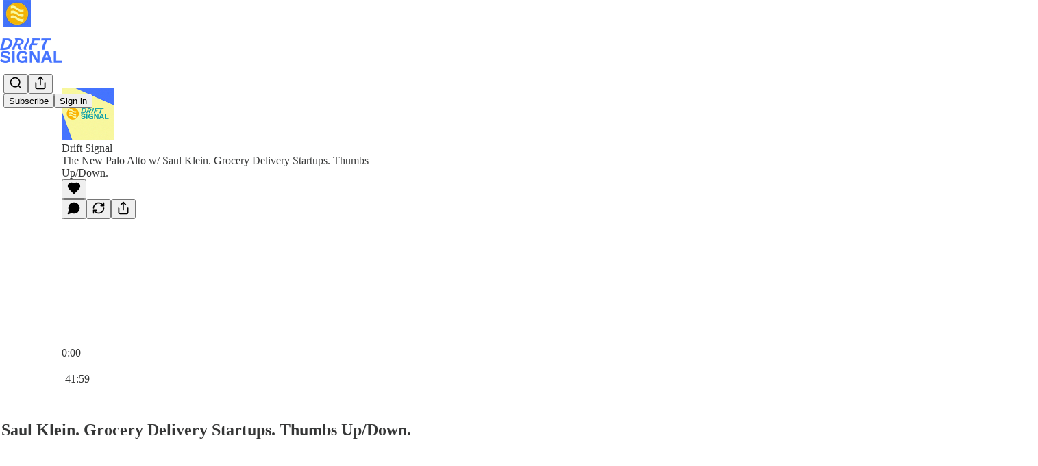

--- FILE ---
content_type: text/html; charset=utf-8
request_url: https://www.driftsignal.com/p/the-new-palo-alto-w-saul-klein-grocery
body_size: 48782
content:
<!DOCTYPE html>
<html lang="en">
    <head>
        <meta charset="utf-8" />
        <meta name="norton-safeweb-site-verification" content="24usqpep0ejc5w6hod3dulxwciwp0djs6c6ufp96av3t4whuxovj72wfkdjxu82yacb7430qjm8adbd5ezlt4592dq4zrvadcn9j9n-0btgdzpiojfzno16-fnsnu7xd" />
        
        <link rel="preconnect" href="https://substackcdn.com" />
        

        
            <title data-rh="true">The New Palo Alto w/ Saul Klein. Grocery Delivery Startups. Thumbs Up/Down.</title>
            
            <meta data-rh="true" name="theme-color" content="#ffffff"/><meta data-rh="true" property="og:type" content="article"/><meta data-rh="true" property="og:title" content="The New Palo Alto w/ Saul Klein. Grocery Delivery Startups. Thumbs Up/Down."/><meta data-rh="true" name="twitter:title" content="The New Palo Alto w/ Saul Klein. Grocery Delivery Startups. Thumbs Up/Down."/><meta data-rh="true" name="description" content="European Straits #228"/><meta data-rh="true" property="og:description" content="European Straits #228"/><meta data-rh="true" name="twitter:description" content="European Straits #228"/><meta data-rh="true" property="og:image" content="https://substackcdn.com/image/fetch/$s_!8-zw!,w_1200,h_600,c_fill,f_jpg,q_auto:good,fl_progressive:steep,g_auto/https%3A%2F%2Fbucketeer-e05bbc84-baa3-437e-9518-adb32be77984.s3.amazonaws.com%2Fpublic%2Fimages%2F9ff93ebf-24d3-43a3-a5d1-ac7eca075fda_1600x900.png"/><meta data-rh="true" name="twitter:image" content="https://substackcdn.com/image/fetch/$s_!3Bve!,f_auto,q_auto:best,fl_progressive:steep/https%3A%2F%2Feuropeanstraits.substack.com%2Fapi%2Fv1%2Fpost_preview%2F37391126%2Ftwitter.jpg%3Fversion%3D4"/><meta data-rh="true" name="twitter:card" content="player"/><meta data-rh="true" name="twitter:player" content="https://www.driftsignal.com/embed/podcast/the-new-palo-alto-w-saul-klein-grocery?autoplay=1"/><meta data-rh="true" name="twitter:player:width" content="1"/><meta data-rh="true" name="twitter:player:height" content="1"/><meta data-rh="true" name="twitter:text:player_width" content="1"/><meta data-rh="true" name="twitter:text:player_height" content="1"/>
            
            
        

        

        <style>
          @layer legacy, tailwind, pencraftReset, pencraft;
        </style>

        
        <link rel="preload" as="style" href="https://substackcdn.com/bundle/theme/main.57ec6396ea4b5be03b65.css" />
        
        
        
        <link rel="preload" as="font" href="https://fonts.gstatic.com/s/spectral/v13/rnCr-xNNww_2s0amA9M5knjsS_ul.woff2" crossorigin />
        

        
            
                <link rel="stylesheet" type="text/css" href="https://substackcdn.com/bundle/static/css/7276.25b99e2d.css" />
            
                <link rel="stylesheet" type="text/css" href="https://substackcdn.com/bundle/static/css/7045.3c494d4a.css" />
            
                <link rel="stylesheet" type="text/css" href="https://substackcdn.com/bundle/static/css/852.9cd7f82f.css" />
            
                <link rel="stylesheet" type="text/css" href="https://substackcdn.com/bundle/static/css/8577.8d59a919.css" />
            
                <link rel="stylesheet" type="text/css" href="https://substackcdn.com/bundle/static/css/2967.a39ed2d2.css" />
            
                <link rel="stylesheet" type="text/css" href="https://substackcdn.com/bundle/static/css/5611.463006e7.css" />
            
                <link rel="stylesheet" type="text/css" href="https://substackcdn.com/bundle/static/css/5234.3bc4c4b8.css" />
            
                <link rel="stylesheet" type="text/css" href="https://substackcdn.com/bundle/static/css/5366.448b38a4.css" />
            
                <link rel="stylesheet" type="text/css" href="https://substackcdn.com/bundle/static/css/9605.8595f4dc.css" />
            
                <link rel="stylesheet" type="text/css" href="https://substackcdn.com/bundle/static/css/5136.b664b468.css" />
            
                <link rel="stylesheet" type="text/css" href="https://substackcdn.com/bundle/static/css/main.aba729d8.css" />
            
                <link rel="stylesheet" type="text/css" href="https://substackcdn.com/bundle/static/css/6379.813be60f.css" />
            
                <link rel="stylesheet" type="text/css" href="https://substackcdn.com/bundle/static/css/5136.b664b468.css" />
            
                <link rel="stylesheet" type="text/css" href="https://substackcdn.com/bundle/static/css/9605.8595f4dc.css" />
            
                <link rel="stylesheet" type="text/css" href="https://substackcdn.com/bundle/static/css/5366.448b38a4.css" />
            
                <link rel="stylesheet" type="text/css" href="https://substackcdn.com/bundle/static/css/5234.3bc4c4b8.css" />
            
                <link rel="stylesheet" type="text/css" href="https://substackcdn.com/bundle/static/css/5611.463006e7.css" />
            
                <link rel="stylesheet" type="text/css" href="https://substackcdn.com/bundle/static/css/2967.a39ed2d2.css" />
            
                <link rel="stylesheet" type="text/css" href="https://substackcdn.com/bundle/static/css/8577.8d59a919.css" />
            
                <link rel="stylesheet" type="text/css" href="https://substackcdn.com/bundle/static/css/7045.3c494d4a.css" />
            
        

        
        
        
        
        <meta name="viewport" content="width=device-width, initial-scale=1, maximum-scale=1, user-scalable=0, viewport-fit=cover" />
        <meta name="author" content="Nicolas Colin" />
        <meta property="og:url" content="https://www.driftsignal.com/p/the-new-palo-alto-w-saul-klein-grocery" />
        
        
        <link rel="canonical" href="https://www.driftsignal.com/p/the-new-palo-alto-w-saul-klein-grocery" />
        

        

        

        

        
            
                <link rel="shortcut icon" href="https://substackcdn.com/image/fetch/$s_!uue8!,f_auto,q_auto:good,fl_progressive:steep/https%3A%2F%2Fsubstack-post-media.s3.amazonaws.com%2Fpublic%2Fimages%2F2d4aaae5-dc9c-4a93-9b84-5a3e48d808a3%2Ffavicon.ico">
            
        
            
                <link rel="icon" type="image/png" sizes="16x16" href="https://substackcdn.com/image/fetch/$s_!Mn-M!,f_auto,q_auto:good,fl_progressive:steep/https%3A%2F%2Fsubstack-post-media.s3.amazonaws.com%2Fpublic%2Fimages%2F2d4aaae5-dc9c-4a93-9b84-5a3e48d808a3%2Ffavicon-16x16.png">
            
        
            
                <link rel="icon" type="image/png" sizes="32x32" href="https://substackcdn.com/image/fetch/$s_!6uiV!,f_auto,q_auto:good,fl_progressive:steep/https%3A%2F%2Fsubstack-post-media.s3.amazonaws.com%2Fpublic%2Fimages%2F2d4aaae5-dc9c-4a93-9b84-5a3e48d808a3%2Ffavicon-32x32.png">
            
        
            
                <link rel="icon" type="image/png" sizes="48x48" href="https://substackcdn.com/image/fetch/$s_!Pmzu!,f_auto,q_auto:good,fl_progressive:steep/https%3A%2F%2Fsubstack-post-media.s3.amazonaws.com%2Fpublic%2Fimages%2F2d4aaae5-dc9c-4a93-9b84-5a3e48d808a3%2Ffavicon-48x48.png">
            
        
            
                <link rel="apple-touch-icon" sizes="57x57" href="https://substackcdn.com/image/fetch/$s_!izSs!,f_auto,q_auto:good,fl_progressive:steep/https%3A%2F%2Fsubstack-post-media.s3.amazonaws.com%2Fpublic%2Fimages%2F2d4aaae5-dc9c-4a93-9b84-5a3e48d808a3%2Fapple-touch-icon-57x57.png">
            
        
            
                <link rel="apple-touch-icon" sizes="60x60" href="https://substackcdn.com/image/fetch/$s_!7g27!,f_auto,q_auto:good,fl_progressive:steep/https%3A%2F%2Fsubstack-post-media.s3.amazonaws.com%2Fpublic%2Fimages%2F2d4aaae5-dc9c-4a93-9b84-5a3e48d808a3%2Fapple-touch-icon-60x60.png">
            
        
            
                <link rel="apple-touch-icon" sizes="72x72" href="https://substackcdn.com/image/fetch/$s_!BaVO!,f_auto,q_auto:good,fl_progressive:steep/https%3A%2F%2Fsubstack-post-media.s3.amazonaws.com%2Fpublic%2Fimages%2F2d4aaae5-dc9c-4a93-9b84-5a3e48d808a3%2Fapple-touch-icon-72x72.png">
            
        
            
                <link rel="apple-touch-icon" sizes="76x76" href="https://substackcdn.com/image/fetch/$s_!R_oR!,f_auto,q_auto:good,fl_progressive:steep/https%3A%2F%2Fsubstack-post-media.s3.amazonaws.com%2Fpublic%2Fimages%2F2d4aaae5-dc9c-4a93-9b84-5a3e48d808a3%2Fapple-touch-icon-76x76.png">
            
        
            
                <link rel="apple-touch-icon" sizes="114x114" href="https://substackcdn.com/image/fetch/$s_!DMtS!,f_auto,q_auto:good,fl_progressive:steep/https%3A%2F%2Fsubstack-post-media.s3.amazonaws.com%2Fpublic%2Fimages%2F2d4aaae5-dc9c-4a93-9b84-5a3e48d808a3%2Fapple-touch-icon-114x114.png">
            
        
            
                <link rel="apple-touch-icon" sizes="120x120" href="https://substackcdn.com/image/fetch/$s_!yZuI!,f_auto,q_auto:good,fl_progressive:steep/https%3A%2F%2Fsubstack-post-media.s3.amazonaws.com%2Fpublic%2Fimages%2F2d4aaae5-dc9c-4a93-9b84-5a3e48d808a3%2Fapple-touch-icon-120x120.png">
            
        
            
                <link rel="apple-touch-icon" sizes="144x144" href="https://substackcdn.com/image/fetch/$s_!qofd!,f_auto,q_auto:good,fl_progressive:steep/https%3A%2F%2Fsubstack-post-media.s3.amazonaws.com%2Fpublic%2Fimages%2F2d4aaae5-dc9c-4a93-9b84-5a3e48d808a3%2Fapple-touch-icon-144x144.png">
            
        
            
                <link rel="apple-touch-icon" sizes="152x152" href="https://substackcdn.com/image/fetch/$s_!M7uI!,f_auto,q_auto:good,fl_progressive:steep/https%3A%2F%2Fsubstack-post-media.s3.amazonaws.com%2Fpublic%2Fimages%2F2d4aaae5-dc9c-4a93-9b84-5a3e48d808a3%2Fapple-touch-icon-152x152.png">
            
        
            
                <link rel="apple-touch-icon" sizes="167x167" href="https://substackcdn.com/image/fetch/$s_!e6Op!,f_auto,q_auto:good,fl_progressive:steep/https%3A%2F%2Fsubstack-post-media.s3.amazonaws.com%2Fpublic%2Fimages%2F2d4aaae5-dc9c-4a93-9b84-5a3e48d808a3%2Fapple-touch-icon-167x167.png">
            
        
            
                <link rel="apple-touch-icon" sizes="180x180" href="https://substackcdn.com/image/fetch/$s_!qrjh!,f_auto,q_auto:good,fl_progressive:steep/https%3A%2F%2Fsubstack-post-media.s3.amazonaws.com%2Fpublic%2Fimages%2F2d4aaae5-dc9c-4a93-9b84-5a3e48d808a3%2Fapple-touch-icon-180x180.png">
            
        
            
                <link rel="apple-touch-icon" sizes="1024x1024" href="https://substackcdn.com/image/fetch/$s_!hjtH!,f_auto,q_auto:good,fl_progressive:steep/https%3A%2F%2Fsubstack-post-media.s3.amazonaws.com%2Fpublic%2Fimages%2F2d4aaae5-dc9c-4a93-9b84-5a3e48d808a3%2Fapple-touch-icon-1024x1024.png">
            
        
            
        
            
        
            
        

        

        
            <link rel="alternate" type="application/rss+xml" href="/feed" title="Drift Signal"/>
        

        
        
          <style>
            @font-face{font-family:'Spectral';font-style:italic;font-weight:400;font-display:fallback;src:url(https://fonts.gstatic.com/s/spectral/v13/rnCt-xNNww_2s0amA9M8on7mTNmnUHowCw.woff2) format('woff2');unicode-range:U+0301,U+0400-045F,U+0490-0491,U+04B0-04B1,U+2116}@font-face{font-family:'Spectral';font-style:italic;font-weight:400;font-display:fallback;src:url(https://fonts.gstatic.com/s/spectral/v13/rnCt-xNNww_2s0amA9M8onXmTNmnUHowCw.woff2) format('woff2');unicode-range:U+0102-0103,U+0110-0111,U+0128-0129,U+0168-0169,U+01A0-01A1,U+01AF-01B0,U+0300-0301,U+0303-0304,U+0308-0309,U+0323,U+0329,U+1EA0-1EF9,U+20AB}@font-face{font-family:'Spectral';font-style:italic;font-weight:400;font-display:fallback;src:url(https://fonts.gstatic.com/s/spectral/v13/rnCt-xNNww_2s0amA9M8onTmTNmnUHowCw.woff2) format('woff2');unicode-range:U+0100-02AF,U+0304,U+0308,U+0329,U+1E00-1E9F,U+1EF2-1EFF,U+2020,U+20A0-20AB,U+20AD-20CF,U+2113,U+2C60-2C7F,U+A720-A7FF}@font-face{font-family:'Spectral';font-style:italic;font-weight:400;font-display:fallback;src:url(https://fonts.gstatic.com/s/spectral/v13/rnCt-xNNww_2s0amA9M8onrmTNmnUHo.woff2) format('woff2');unicode-range:U+0000-00FF,U+0131,U+0152-0153,U+02BB-02BC,U+02C6,U+02DA,U+02DC,U+0304,U+0308,U+0329,U+2000-206F,U+2074,U+20AC,U+2122,U+2191,U+2193,U+2212,U+2215,U+FEFF,U+FFFD}@font-face{font-family:'Spectral';font-style:normal;font-weight:400;font-display:fallback;src:url(https://fonts.gstatic.com/s/spectral/v13/rnCr-xNNww_2s0amA9M9knjsS_ulYHs.woff2) format('woff2');unicode-range:U+0301,U+0400-045F,U+0490-0491,U+04B0-04B1,U+2116}@font-face{font-family:'Spectral';font-style:normal;font-weight:400;font-display:fallback;src:url(https://fonts.gstatic.com/s/spectral/v13/rnCr-xNNww_2s0amA9M2knjsS_ulYHs.woff2) format('woff2');unicode-range:U+0102-0103,U+0110-0111,U+0128-0129,U+0168-0169,U+01A0-01A1,U+01AF-01B0,U+0300-0301,U+0303-0304,U+0308-0309,U+0323,U+0329,U+1EA0-1EF9,U+20AB}@font-face{font-family:'Spectral';font-style:normal;font-weight:400;font-display:fallback;src:url(https://fonts.gstatic.com/s/spectral/v13/rnCr-xNNww_2s0amA9M3knjsS_ulYHs.woff2) format('woff2');unicode-range:U+0100-02AF,U+0304,U+0308,U+0329,U+1E00-1E9F,U+1EF2-1EFF,U+2020,U+20A0-20AB,U+20AD-20CF,U+2113,U+2C60-2C7F,U+A720-A7FF}@font-face{font-family:'Spectral';font-style:normal;font-weight:400;font-display:fallback;src:url(https://fonts.gstatic.com/s/spectral/v13/rnCr-xNNww_2s0amA9M5knjsS_ul.woff2) format('woff2');unicode-range:U+0000-00FF,U+0131,U+0152-0153,U+02BB-02BC,U+02C6,U+02DA,U+02DC,U+0304,U+0308,U+0329,U+2000-206F,U+2074,U+20AC,U+2122,U+2191,U+2193,U+2212,U+2215,U+FEFF,U+FFFD}@font-face{font-family:'Spectral';font-style:normal;font-weight:600;font-display:fallback;src:url(https://fonts.gstatic.com/s/spectral/v13/rnCs-xNNww_2s0amA9vmtm3FafaPWnIIMrY.woff2) format('woff2');unicode-range:U+0301,U+0400-045F,U+0490-0491,U+04B0-04B1,U+2116}@font-face{font-family:'Spectral';font-style:normal;font-weight:600;font-display:fallback;src:url(https://fonts.gstatic.com/s/spectral/v13/rnCs-xNNww_2s0amA9vmtm3OafaPWnIIMrY.woff2) format('woff2');unicode-range:U+0102-0103,U+0110-0111,U+0128-0129,U+0168-0169,U+01A0-01A1,U+01AF-01B0,U+0300-0301,U+0303-0304,U+0308-0309,U+0323,U+0329,U+1EA0-1EF9,U+20AB}@font-face{font-family:'Spectral';font-style:normal;font-weight:600;font-display:fallback;src:url(https://fonts.gstatic.com/s/spectral/v13/rnCs-xNNww_2s0amA9vmtm3PafaPWnIIMrY.woff2) format('woff2');unicode-range:U+0100-02AF,U+0304,U+0308,U+0329,U+1E00-1E9F,U+1EF2-1EFF,U+2020,U+20A0-20AB,U+20AD-20CF,U+2113,U+2C60-2C7F,U+A720-A7FF}@font-face{font-family:'Spectral';font-style:normal;font-weight:600;font-display:fallback;src:url(https://fonts.gstatic.com/s/spectral/v13/rnCs-xNNww_2s0amA9vmtm3BafaPWnII.woff2) format('woff2');unicode-range:U+0000-00FF,U+0131,U+0152-0153,U+02BB-02BC,U+02C6,U+02DA,U+02DC,U+0304,U+0308,U+0329,U+2000-206F,U+2074,U+20AC,U+2122,U+2191,U+2193,U+2212,U+2215,U+FEFF,U+FFFD}
            
          </style>
        
        

        <style>:root{--color_theme_bg_pop:#efb614;--background_pop:#efb614;--cover_bg_color:#FFFFFF;--cover_bg_color_secondary:#f0f0f0;--background_pop_darken:#dba60f;--print_on_pop:#ffffff;--color_theme_bg_pop_darken:#dba60f;--color_theme_print_on_pop:#ffffff;--color_theme_bg_pop_20:rgba(239, 182, 20, 0.2);--color_theme_bg_pop_30:rgba(239, 182, 20, 0.3);--print_pop:#efb614;--color_theme_accent:#efb614;--cover_print_primary:#363737;--cover_print_secondary:#757575;--cover_print_tertiary:#b6b6b6;--cover_border_color:#efb614;--home_hero:magaziney;--home_posts:list;--web_bg_color:#ffffff;--background_contrast_1:#f0f0f0;--background_contrast_2:#dddddd;--background_contrast_3:#b7b7b7;--background_contrast_4:#929292;--background_contrast_5:#515151;--color_theme_bg_contrast_1:#f0f0f0;--color_theme_bg_contrast_2:#dddddd;--color_theme_bg_contrast_3:#b7b7b7;--color_theme_bg_contrast_4:#929292;--color_theme_bg_contrast_5:#515151;--color_theme_bg_elevated:#ffffff;--color_theme_bg_elevated_secondary:#f0f0f0;--color_theme_bg_elevated_tertiary:#dddddd;--color_theme_detail:#e6e6e6;--background_contrast_pop:rgba(239, 182, 20, 0.4);--color_theme_bg_contrast_pop:rgba(239, 182, 20, 0.4);--theme_bg_is_dark:0;--print_on_web_bg_color:#363737;--print_secondary_on_web_bg_color:#868787;--background_pop_rgb:239, 182, 20;--color_theme_bg_pop_rgb:239, 182, 20;--color_theme_accent_rgb:239, 182, 20;}</style>

        
            <link rel="stylesheet" href="https://substackcdn.com/bundle/theme/main.57ec6396ea4b5be03b65.css" />
        

        <style></style>

        

        

        

        
    </head>

    <body class="">
        

        

        

        

        

        

        <div id="entry">
            <div id="main" class="main typography use-theme-bg"><div class="pencraft pc-display-contents pc-reset pubTheme-yiXxQA"><div data-testid="navbar" class="main-menu"><div class="mainMenuContent-DME8DR"><div style="position:relative;height:87px;" class="pencraft pc-display-flex pc-gap-12 pc-paddingLeft-20 pc-paddingRight-20 pc-justifyContent-space-between pc-alignItems-center pc-reset border-bottom-detail-k1F6C4 topBar-pIF0J1"><div style="flex-basis:0px;flex-grow:1;" class="logoContainer-p12gJb"><a href="/" native class="pencraft pc-display-contents pc-reset"><div draggable="false" class="pencraft pc-display-flex pc-position-relative pc-reset"><div style="width:40px;height:40px;" class="pencraft pc-display-flex pc-reset bg-white-ZBV5av pc-borderRadius-sm overflow-hidden-WdpwT6 sizing-border-box-DggLA4"><picture><source type="image/webp" srcset="https://substackcdn.com/image/fetch/$s_!mdxY!,w_80,h_80,c_fill,f_webp,q_auto:good,fl_progressive:steep,g_auto/https%3A%2F%2Fsubstack-post-media.s3.amazonaws.com%2Fpublic%2Fimages%2Feeed1902-9afa-43c7-8c17-cff058496c1a_256x256.png"/><img src="https://substackcdn.com/image/fetch/$s_!mdxY!,w_80,h_80,c_fill,f_auto,q_auto:good,fl_progressive:steep,g_auto/https%3A%2F%2Fsubstack-post-media.s3.amazonaws.com%2Fpublic%2Fimages%2Feeed1902-9afa-43c7-8c17-cff058496c1a_256x256.png" sizes="100vw" alt="Drift Signal" width="80" height="80" style="width:40px;height:40px;" draggable="false" class="img-OACg1c object-fit-cover-u4ReeV pencraft pc-reset"/></picture></div></div></a></div><div style="flex-grow:0;" class="titleContainer-DJYq5v"><h1 class="pencraft pc-reset font-pub-headings-FE5byy reset-IxiVJZ title-oOnUGd titleWithWordmark-GfqxEZ"><a href="/" class="pencraft pc-display-contents pc-reset"><img alt="Drift Signal" src="https://substackcdn.com/image/fetch/$s_!x4T8!,e_trim:10:white/e_trim:10:transparent/h_72,c_limit,f_auto,q_auto:good,fl_progressive:steep/https%3A%2F%2Fsubstack-post-media.s3.amazonaws.com%2Fpublic%2Fimages%2F635a816d-36ab-4e92-a0bd-05d250dafd78_256x101.png" style="display:block;height:36px;"/></a></h1></div><div style="flex-basis:0px;flex-grow:1;" class="pencraft pc-display-flex pc-justifyContent-flex-end pc-alignItems-center pc-reset"><div class="buttonsContainer-SJBuep"><div class="pencraft pc-display-flex pc-gap-8 pc-justifyContent-flex-end pc-alignItems-center pc-reset navbar-buttons"><div class="pencraft pc-display-flex pc-gap-4 pc-reset"><span data-state="closed"><button tabindex="0" type="button" aria-label="Search" class="pencraft pc-reset pencraft iconButton-mq_Et5 iconButtonBase-dJGHgN buttonBase-GK1x3M buttonStyle-r7yGCK size_md-gCDS3o priority_tertiary-rlke8z"><svg xmlns="http://www.w3.org/2000/svg" width="20" height="20" viewBox="0 0 24 24" fill="none" stroke="currentColor" stroke-width="2" stroke-linecap="round" stroke-linejoin="round" class="lucide lucide-search"><circle cx="11" cy="11" r="8"></circle><path d="m21 21-4.3-4.3"></path></svg></button></span><button tabindex="0" type="button" aria-label="Share Publication" id="headlessui-menu-button-P0-5" aria-haspopup="menu" aria-expanded="false" data-headlessui-state class="pencraft pc-reset pencraft iconButton-mq_Et5 iconButtonBase-dJGHgN buttonBase-GK1x3M buttonStyle-r7yGCK size_md-gCDS3o priority_tertiary-rlke8z"><svg xmlns="http://www.w3.org/2000/svg" width="20" height="20" viewBox="0 0 24 24" fill="none" stroke="currentColor" stroke-width="2" stroke-linecap="round" stroke-linejoin="round" class="lucide lucide-share"><path d="M4 12v8a2 2 0 0 0 2 2h12a2 2 0 0 0 2-2v-8"></path><polyline points="16 6 12 2 8 6"></polyline><line x1="12" x2="12" y1="2" y2="15"></line></svg></button></div><button tabindex="0" type="button" data-testid="noncontributor-cta-button" class="pencraft pc-reset pencraft buttonBase-GK1x3M buttonText-X0uSmG buttonStyle-r7yGCK priority_primary-RfbeYt size_md-gCDS3o">Subscribe</button><button tabindex="0" type="button" native data-href="https://substack.com/sign-in?redirect=%2Fp%2Fthe-new-palo-alto-w-saul-klein-grocery&amp;for_pub=europeanstraits" class="pencraft pc-reset pencraft buttonBase-GK1x3M buttonText-X0uSmG buttonStyle-r7yGCK priority_tertiary-rlke8z size_md-gCDS3o">Sign in</button></div></div></div></div></div><div style="height:88px;"></div></div></div><div><script type="application/ld+json">{"@context":"https://schema.org","@type":"NewsArticle","url":"https://www.driftsignal.com/p/the-new-palo-alto-w-saul-klein-grocery","mainEntityOfPage":"https://www.driftsignal.com/p/the-new-palo-alto-w-saul-klein-grocery","headline":"The New Palo Alto w/ Saul Klein. Grocery Delivery Startups. Thumbs Up/Down.","description":"European Straits #228","image":[{"@type":"ImageObject","url":"https://substackcdn.com/image/fetch/$s_!8-zw!,f_auto,q_auto:good,fl_progressive:steep/https%3A%2F%2Fbucketeer-e05bbc84-baa3-437e-9518-adb32be77984.s3.amazonaws.com%2Fpublic%2Fimages%2F9ff93ebf-24d3-43a3-a5d1-ac7eca075fda_1600x900.png"}],"datePublished":"2021-06-09T16:27:52+00:00","dateModified":"2021-06-09T16:27:52+00:00","isAccessibleForFree":true,"author":[{"@type":"Person","name":"Nicolas Colin","url":"https://substack.com/@nicolascolin","description":"Macro & Markets Writer | Investment Vehicle Officer & Corporate Director | Late-Cycle Investment Theorist","identifier":"user:1239118","image":{"@type":"ImageObject","contentUrl":"https://substackcdn.com/image/fetch/$s_!UScc!,f_auto,q_auto:good,fl_progressive:steep/https%3A%2F%2Fsubstack-post-media.s3.amazonaws.com%2Fpublic%2Fimages%2Fc66fe911-193f-4769-963a-ea8690c567d3_3208x3208.png","thumbnailUrl":"https://substackcdn.com/image/fetch/$s_!UScc!,w_128,h_128,c_limit,f_auto,q_auto:good,fl_progressive:steep/https%3A%2F%2Fsubstack-post-media.s3.amazonaws.com%2Fpublic%2Fimages%2Fc66fe911-193f-4769-963a-ea8690c567d3_3208x3208.png"}}],"publisher":{"@type":"Organization","name":"Drift Signal","url":"https://www.driftsignal.com","description":"In-depth analysis through the lens of Late-Cycle Investment Theory: how technological maturity reshapes markets, institutions, and capital allocation.","interactionStatistic":{"@type":"InteractionCounter","name":"Subscribers","interactionType":"https://schema.org/SubscribeAction","userInteractionCount":10000},"identifier":"pub:17503","logo":{"@type":"ImageObject","url":"https://substackcdn.com/image/fetch/$s_!mdxY!,f_auto,q_auto:good,fl_progressive:steep/https%3A%2F%2Fsubstack-post-media.s3.amazonaws.com%2Fpublic%2Fimages%2Feeed1902-9afa-43c7-8c17-cff058496c1a_256x256.png","contentUrl":"https://substackcdn.com/image/fetch/$s_!mdxY!,f_auto,q_auto:good,fl_progressive:steep/https%3A%2F%2Fsubstack-post-media.s3.amazonaws.com%2Fpublic%2Fimages%2Feeed1902-9afa-43c7-8c17-cff058496c1a_256x256.png","thumbnailUrl":"https://substackcdn.com/image/fetch/$s_!mdxY!,w_128,h_128,c_limit,f_auto,q_auto:good,fl_progressive:steep/https%3A%2F%2Fsubstack-post-media.s3.amazonaws.com%2Fpublic%2Fimages%2Feeed1902-9afa-43c7-8c17-cff058496c1a_256x256.png"},"image":{"@type":"ImageObject","url":"https://substackcdn.com/image/fetch/$s_!mdxY!,f_auto,q_auto:good,fl_progressive:steep/https%3A%2F%2Fsubstack-post-media.s3.amazonaws.com%2Fpublic%2Fimages%2Feeed1902-9afa-43c7-8c17-cff058496c1a_256x256.png","contentUrl":"https://substackcdn.com/image/fetch/$s_!mdxY!,f_auto,q_auto:good,fl_progressive:steep/https%3A%2F%2Fsubstack-post-media.s3.amazonaws.com%2Fpublic%2Fimages%2Feeed1902-9afa-43c7-8c17-cff058496c1a_256x256.png","thumbnailUrl":"https://substackcdn.com/image/fetch/$s_!mdxY!,w_128,h_128,c_limit,f_auto,q_auto:good,fl_progressive:steep/https%3A%2F%2Fsubstack-post-media.s3.amazonaws.com%2Fpublic%2Fimages%2Feeed1902-9afa-43c7-8c17-cff058496c1a_256x256.png"},"sameAs":["https://twitter.com/Nicolas_Colin"]},"interactionStatistic":[{"@type":"InteractionCounter","interactionType":"https://schema.org/LikeAction","userInteractionCount":0},{"@type":"InteractionCounter","interactionType":"https://schema.org/ShareAction","userInteractionCount":0},{"@type":"InteractionCounter","interactionType":"https://schema.org/CommentAction","userInteractionCount":0}]}</script><div aria-label="Post" role="main" class="single-post-container"><div><div class="single-post"><div class="pencraft pc-display-contents pc-reset pubTheme-yiXxQA"><article class="typography podcast-post post shows-post"><div class="visibility-check"></div><div><div class="player-wrapper-outer-eAOhcD"><div class="player-wrapper-inner-KUdif0"><div class="pencraft pc-display-contents pc-reset dark-theme"><div style="min-height:400px;" class="pencraft pc-position-relative pc-reset"><div style="background-image:url(https://substackcdn.com/image/fetch/$s_!hNIp!,f_auto,q_auto:good,fl_progressive:steep/https%3A%2F%2Fsubstack-post-media.s3.amazonaws.com%2Fpublic%2Fimages%2F34790aa7-11f3-43a6-8d13-3909e51aa270_1400x1400.png);" class="pencraft pc-display-flex pc-position-absolute pc-inset-0 pc-reset pc-borderRadius-md backgroundImage-Eijlhi"></div><div style="backdrop-filter:blur(120px);-webkit-backdrop-filter:blur(120px);-webkit-filter:brightness(0.7);filter:brightness(0.7);background:linear-gradient(180deg, rgba(27.68571428571429,120.9428571428571,125.3142857142857,0.75), rgba(27.68571428571429,120.9428571428571,125.3142857142857,0.75)), var(--color-dark-bg-secondary);" class="pencraft pc-display-flex pc-position-absolute pc-inset-0 pc-reset pc-borderRadius-md"></div><div class="pencraft pc-display-flex pc-flexDirection-column pc-position-absolute pc-inset-0 pc-reset"><div class="pencraft pc-display-flex pc-justifyContent-space-between pc-alignItems-stretch pc-reset flex-grow-rzmknG"><div class="pencraft pc-padding-24 pc-reset flex-grow-rzmknG overflow-hidden-WdpwT6"><div class="pencraft pc-display-flex pc-gap-16 pc-alignItems-center pc-alignSelf-flex-start pc-reset flex-grow-rzmknG header-PjQum5"><a href="https://www.driftsignal.com" native style="width:76px;height:76px;"><img src="https://substackcdn.com/image/fetch/$s_!hNIp!,w_152,h_152,c_fill,f_auto,q_auto:good,fl_progressive:steep,g_auto/https%3A%2F%2Fsubstack-post-media.s3.amazonaws.com%2Fpublic%2Fimages%2F34790aa7-11f3-43a6-8d13-3909e51aa270_1400x1400.png" width="76" height="76" alt="Drift Signal" name="Drift Signal" class="pencraft pc-reset outline-detail-vcQLyr pub-logo-m0IFm6 static-XUAQjT"/></a><div class="pencraft pc-display-flex pc-flexDirection-column pc-gap-4 pc-minWidth-0 pc-reset flex-grow-rzmknG"><div class="pencraft pc-reset overflow-hidden-WdpwT6 ellipsis-Jb8om8 color-vibrance-secondary-k5eqjt line-height-20-t4M0El font-text-qe4AeH size-13-hZTUKr weight-regular-mUq6Gb reset-IxiVJZ">Drift Signal</div><div style="max-width:460px;" class="pencraft pc-reset overflow-hidden-WdpwT6 ellipsis-Jb8om8 color-vibrance-primary-KHCdqV line-height-20-t4M0El font-text-qe4AeH size-15-Psle70 weight-medium-fw81nC reset-IxiVJZ">The New Palo Alto w/ Saul Klein. Grocery Delivery Startups. Thumbs Up/Down.</div></div></div></div><div class="pencraft pc-display-flex pc-paddingLeft-24 pc-paddingRight-24 pc-alignItems-center pc-reset"><div class="post-ufi style-large-on-dark themed vertically-stacked"><div class="like-button-container post-ufi-button style-large-on-dark"><button tabindex="0" type="button" aria-label="Like" aria-pressed="false" class="pencraft pc-reset pencraft post-ufi-button style-large-on-dark state-disabled no-label with-border"><svg role="img" style="height:20px;width:20px;" width="20" height="20" viewBox="0 0 24 24" fill="#000000" stroke-width="2" stroke="#000" xmlns="http://www.w3.org/2000/svg" class="icon"><g><title></title><svg xmlns="http://www.w3.org/2000/svg" width="24" height="24" viewBox="0 0 24 24" stroke-width="2" stroke-linecap="round" stroke-linejoin="round" class="lucide lucide-heart"><path d="M19 14c1.49-1.46 3-3.21 3-5.5A5.5 5.5 0 0 0 16.5 3c-1.76 0-3 .5-4.5 2-1.5-1.5-2.74-2-4.5-2A5.5 5.5 0 0 0 2 8.5c0 2.3 1.5 4.05 3 5.5l7 7Z"></path></svg></g></svg></button></div><button tabindex="0" type="button" aria-label="View comments (0)" data-href="https://www.driftsignal.com/p/the-new-palo-alto-w-saul-klein-grocery/comments" class="pencraft pc-reset pencraft post-ufi-button style-large-on-dark post-ufi-comment-button no-label with-border"><svg role="img" style="height:20px;width:20px;" width="20" height="20" viewBox="0 0 24 24" fill="#000000" stroke-width="2" stroke="#000" xmlns="http://www.w3.org/2000/svg" class="icon"><g><title></title><svg xmlns="http://www.w3.org/2000/svg" width="24" height="24" viewBox="0 0 24 24" stroke-width="2" stroke-linecap="round" stroke-linejoin="round" class="lucide lucide-message-circle"><path d="M7.9 20A9 9 0 1 0 4 16.1L2 22Z"></path></svg></g></svg></button><button tabindex="0" type="button" class="pencraft pc-reset pencraft post-ufi-button style-large-on-dark no-label with-border"><svg role="img" style="height:20px;width:20px;" width="20" height="20" viewBox="0 0 24 24" fill="none" stroke-width="2" stroke="#000" xmlns="http://www.w3.org/2000/svg" class="icon"><g><title></title><path d="M21 3V8M21 8H16M21 8L18 5.29962C16.7056 4.14183 15.1038 3.38328 13.3879 3.11547C11.6719 2.84766 9.9152 3.08203 8.32951 3.79031C6.74382 4.49858 5.39691 5.65051 4.45125 7.10715C3.5056 8.5638 3.00158 10.2629 3 11.9996M3 21V16M3 16H8M3 16L6 18.7C7.29445 19.8578 8.89623 20.6163 10.6121 20.8841C12.3281 21.152 14.0848 20.9176 15.6705 20.2093C17.2562 19.501 18.6031 18.3491 19.5487 16.8925C20.4944 15.4358 20.9984 13.7367 21 12" stroke-linecap="round" stroke-linejoin="round"></path></g></svg></button><button tabindex="0" type="button" data-href="javascript:void(0)" class="pencraft pc-reset pencraft post-ufi-button style-large-on-dark no-label with-border"><svg xmlns="http://www.w3.org/2000/svg" width="20" height="20" viewBox="0 0 24 24" fill="none" stroke="currentColor" stroke-width="2" stroke-linecap="round" stroke-linejoin="round" class="lucide lucide-share icon"><path d="M4 12v8a2 2 0 0 0 2 2h12a2 2 0 0 0 2-2v-8"></path><polyline points="16 6 12 2 8 6"></polyline><line x1="12" x2="12" y1="2" y2="15"></line></svg></button></div></div></div><div class="pencraft pc-display-flex pc-flexDirection-column pc-paddingLeft-16 pc-paddingRight-16 pc-position-absolute pc-reset controlsCentered-TEIxxh"><div class="pencraft pc-display-flex pc-gap-20 pc-justifyContent-space-between pc-alignItems-center pc-reset"><div style="width:60px;" role="button" aria-label="Change playback speed. Current speed is 1 times" class="pencraft pc-display-flex pc-justifyContent-center pc-reset"><div aria-hidden="true" class="pencraft pc-reset color-vibrance-secondary-k5eqjt line-height-24-jnGwiv font-text-qe4AeH size-17-JHHggF weight-medium-fw81nC reset-IxiVJZ playbackRate-o33VkZ">1×</div></div><div class="pencraft pc-display-flex pc-gap-32 pc-alignItems-center pc-reset"><div role="button" aria-label="Skip backward 15 seconds" class="skip-button-jgLOBO"><svg role="img" style="height:32px;width:29.09090909090909px;" width="29.09090909090909" height="32" viewBox="0 0 20 22" fill="white" stroke-width="1.8" stroke="none" xmlns="http://www.w3.org/2000/svg" class="skip-icon-YsbexL"><g><title></title><path d="M0 11.8557C0 13.2164 0.260417 14.4989 0.78125 15.7034C1.30208 16.9078 2.02148 17.969 2.93945 18.887C3.85742 19.7984 4.91536 20.5146 6.11328 21.0354C7.31771 21.5562 8.60026 21.8166 9.96094 21.8166C11.3216 21.8166 12.6009 21.5562 13.7988 21.0354C15.0033 20.5146 16.0645 19.7984 16.9824 18.887C17.9004 17.969 18.6198 16.9078 19.1406 15.7034C19.6615 14.4989 19.9219 13.2164 19.9219 11.8557C19.9219 10.6578 19.7168 9.51846 19.3066 8.43773C18.8965 7.357 18.3236 6.38044 17.5879 5.50805C16.8587 4.62914 16.0026 3.89672 15.0195 3.31078C14.043 2.71833 12.985 2.30818 11.8457 2.08031V0.693592C11.8457 0.342029 11.7448 0.12393 11.543 0.039295C11.3411 -0.0453404 11.1068 0.00674294 10.8398 0.195545L7.72461 2.37328C7.49674 2.52953 7.38281 2.71182 7.38281 2.92015C7.38281 3.12849 7.49674 3.31403 7.72461 3.47679L10.8301 5.6643C11.097 5.85961 11.3314 5.91495 11.5332 5.83031C11.7415 5.73916 11.8457 5.51781 11.8457 5.16625V3.77953C12.7702 3.98786 13.6198 4.33943 14.3945 4.83422C15.1758 5.32901 15.8529 5.93448 16.4258 6.65062C17.0052 7.36677 17.4544 8.16755 17.7734 9.05297C18.0924 9.93187 18.252 10.8661 18.252 11.8557C18.252 13.008 18.0371 14.0888 17.6074 15.0979C17.1842 16.1005 16.5918 16.9827 15.8301 17.7444C15.0749 18.4996 14.196 19.0888 13.1934 19.512C12.1908 19.9416 11.1133 20.1565 9.96094 20.1565C8.80859 20.1565 7.72786 19.9416 6.71875 19.512C5.71615 19.0888 4.83398 18.4996 4.07227 17.7444C3.31706 16.9827 2.72461 16.1005 2.29492 15.0979C1.87174 14.0888 1.66016 13.008 1.66016 11.8557C1.66016 10.9312 1.80339 10.0523 2.08984 9.21898C2.3763 8.37914 2.77669 7.61416 3.29102 6.92406C3.80534 6.23396 4.40755 5.64151 5.09766 5.14672C5.29948 4.99698 5.42643 4.81469 5.47852 4.59984C5.53711 4.385 5.50456 4.17666 5.38086 3.97484C5.25716 3.77953 5.07812 3.66234 4.84375 3.62328C4.60938 3.57771 4.38477 3.6363 4.16992 3.79906C3.33008 4.40453 2.59766 5.12719 1.97266 5.96703C1.34766 6.80036 0.86263 7.71833 0.517578 8.72094C0.172526 9.71703 0 10.762 0 11.8557ZM7.10938 15.8596C7.29818 15.8596 7.44792 15.801 7.55859 15.6838C7.66927 15.5601 7.72461 15.3941 7.72461 15.1858V9.02367C7.72461 8.76976 7.66602 8.58096 7.54883 8.45726C7.43164 8.32706 7.26237 8.26195 7.04102 8.26195C6.9043 8.26195 6.77734 8.28799 6.66016 8.34008C6.54297 8.38565 6.39648 8.46703 6.2207 8.58422L4.88281 9.49242C4.77214 9.57055 4.6875 9.65844 4.62891 9.75609C4.57682 9.84724 4.55078 9.94815 4.55078 10.0588C4.55078 10.2216 4.60612 10.3616 4.7168 10.4787C4.82747 10.5959 4.96094 10.6545 5.11719 10.6545C5.21484 10.6545 5.29622 10.6415 5.36133 10.6155C5.42643 10.5894 5.5013 10.5406 5.58594 10.469L6.52344 9.78539H6.50391V15.1858C6.50391 15.3876 6.55924 15.5504 6.66992 15.6741C6.7806 15.7978 6.92708 15.8596 7.10938 15.8596ZM12.0703 15.9768C12.8776 15.9768 13.5254 15.7392 14.0137 15.2639C14.5085 14.7821 14.7559 14.1474 14.7559 13.3596C14.7559 12.6435 14.5378 12.0543 14.1016 11.592C13.6654 11.1298 13.099 10.8987 12.4023 10.8987C12.0898 10.8987 11.7839 10.9703 11.4844 11.1135C11.1914 11.2567 10.9798 11.4521 10.8496 11.6995H10.8984L11.0742 9.49242H13.9941C14.1374 9.49242 14.2611 9.44034 14.3652 9.33617C14.4759 9.232 14.5312 9.09528 14.5312 8.92601C14.5312 8.76325 14.4759 8.63305 14.3652 8.53539C14.2611 8.43122 14.1374 8.37914 13.9941 8.37914H10.8789C10.3646 8.37914 10.0846 8.64932 10.0391 9.18969L9.82422 12.0022C9.80469 12.2431 9.85352 12.4254 9.9707 12.5491C10.0879 12.6662 10.2539 12.7248 10.4688 12.7248C10.625 12.7248 10.752 12.7053 10.8496 12.6662C10.9473 12.6272 11.0645 12.5556 11.2012 12.4514C11.39 12.2821 11.5658 12.1617 11.7285 12.0901C11.8913 12.012 12.0703 11.9729 12.2656 11.9729C12.6432 11.9729 12.9492 12.1031 13.1836 12.3635C13.418 12.6174 13.5352 12.956 13.5352 13.3791C13.5352 13.8088 13.4017 14.1636 13.1348 14.4436C12.8678 14.7235 12.5326 14.8635 12.1289 14.8635C11.8359 14.8635 11.5723 14.7886 11.3379 14.6389C11.1035 14.4827 10.9245 14.2776 10.8008 14.0237C10.7292 13.9 10.6478 13.8056 10.5566 13.7405C10.4655 13.6689 10.3581 13.633 10.2344 13.633C10.0716 13.633 9.93815 13.6851 9.83398 13.7893C9.73633 13.8935 9.6875 14.0302 9.6875 14.1995C9.6875 14.2646 9.69401 14.3297 9.70703 14.3948C9.72005 14.4599 9.73958 14.525 9.76562 14.5901C9.89583 14.9416 10.1628 15.2606 10.5664 15.5471C10.9766 15.8336 11.4779 15.9768 12.0703 15.9768Z"></path></g></svg></div><div style="width:72px;height:72px;" role="button" aria-label="Play" aria-pressed="false" class="pencraft pc-display-flex pc-justifyContent-center pc-alignItems-center pc-reset bg-glass-thick-QXWmTV playButton-VfYy0S"><svg role="img" style="height:20px;width:20px;" width="20" height="20" viewBox="0 0 16 16" fill="none" stroke-width="1.8" stroke="none" xmlns="http://www.w3.org/2000/svg" class="playButtonIcon-iVd8T6"><g><title></title><path d="M3.35866 16C2.58101 16 2 15.4101 2 14.4447V1.55531C2 0.598883 2.58101 0 3.35866 0C3.75196 0 4.10056 0.134078 4.54749 0.393296L15.1575 6.54302C15.9531 7.00782 16.3106 7.39218 16.3106 8C16.3106 8.61676 15.9531 9.00112 15.1575 9.45698L4.54749 15.6067C4.10056 15.8659 3.75196 16 3.35866 16Z"></path></g></svg></div><div role="button" aria-label="Skip forward 30 seconds" class="skip-button-jgLOBO"><svg role="img" style="height:32px;width:29.09090909090909px;" width="29.09090909090909" height="32" viewBox="0 0 20 22" fill="white" stroke-width="1.8" stroke="none" xmlns="http://www.w3.org/2000/svg" class="skip-icon-YsbexL"><g><title></title><path d="M13.1738 15.9615C13.7142 15.9615 14.1829 15.802 14.5801 15.483C14.9837 15.1574 15.2962 14.705 15.5176 14.1255C15.7454 13.5461 15.8594 12.8658 15.8594 12.0845C15.8594 11.2968 15.7454 10.6099 15.5176 10.024C15.2962 9.43803 14.9837 8.9823 14.5801 8.65678C14.1829 8.33126 13.7142 8.1685 13.1738 8.1685C12.6335 8.1685 12.1615 8.33126 11.7578 8.65678C11.3542 8.97579 11.0417 9.42827 10.8203 10.0142C10.599 10.6001 10.4883 11.2902 10.4883 12.0845C10.4883 12.8658 10.599 13.5461 10.8203 14.1255C11.0417 14.705 11.3542 15.1574 11.7578 15.483C12.1615 15.802 12.6335 15.9615 13.1738 15.9615ZM6.875 15.9615C7.64323 15.9615 8.27148 15.7531 8.75977 15.3365C9.25456 14.9133 9.50195 14.3729 9.50195 13.7154C9.50195 13.2401 9.35221 12.83 9.05273 12.4849C8.75326 12.1333 8.3724 11.9315 7.91016 11.8794V11.9283C8.28125 11.8632 8.59701 11.6613 8.85742 11.3228C9.12435 10.9843 9.25781 10.5969 9.25781 10.1607C9.25781 9.57475 9.03971 9.09624 8.60352 8.72514C8.17383 8.35405 7.61719 8.1685 6.93359 8.1685C6.34115 8.1685 5.82357 8.3215 5.38086 8.62749C4.93815 8.92697 4.66471 9.31108 4.56055 9.77983C4.54753 9.83842 4.53776 9.89376 4.53125 9.94585C4.52474 9.99793 4.52148 10.05 4.52148 10.1021C4.52148 10.2779 4.57031 10.4211 4.66797 10.5318C4.77214 10.6425 4.90885 10.6978 5.07812 10.6978C5.35156 10.6978 5.54036 10.5448 5.64453 10.2388C5.74219 9.93282 5.89518 9.7017 6.10352 9.54545C6.31185 9.38269 6.57878 9.30131 6.9043 9.30131C7.24935 9.30131 7.52604 9.39572 7.73438 9.58452C7.94922 9.76681 8.05664 10.0077 8.05664 10.3072C8.05664 10.6197 7.94922 10.8801 7.73438 11.0884C7.51953 11.2902 7.23958 11.3912 6.89453 11.3912H6.47461C6.31185 11.3912 6.18164 11.4432 6.08398 11.5474C5.98633 11.6451 5.9375 11.7818 5.9375 11.9576C5.9375 12.1203 5.98633 12.257 6.08398 12.3677C6.18815 12.4719 6.31836 12.524 6.47461 12.524H6.93359C7.35026 12.524 7.67904 12.6281 7.91992 12.8365C8.16081 13.0448 8.28125 13.3215 8.28125 13.6665C8.28125 13.9986 8.14779 14.2785 7.88086 14.5064C7.62044 14.7277 7.28841 14.8384 6.88477 14.8384C6.53971 14.8384 6.25 14.757 6.01562 14.5943C5.78125 14.4315 5.60872 14.1971 5.49805 13.8912C5.43945 13.7284 5.36458 13.6112 5.27344 13.5396C5.18229 13.468 5.07161 13.4322 4.94141 13.4322C4.77865 13.4322 4.64193 13.4875 4.53125 13.5982C4.42708 13.7089 4.375 13.8521 4.375 14.0279C4.375 14.08 4.37826 14.1353 4.38477 14.1939C4.39128 14.246 4.40104 14.2981 4.41406 14.3501C4.51823 14.8059 4.80469 15.19 5.27344 15.5025C5.74219 15.8085 6.27604 15.9615 6.875 15.9615ZM13.1738 14.7798C12.7441 14.7798 12.3991 14.5389 12.1387 14.0572C11.8848 13.5754 11.7578 12.9179 11.7578 12.0845C11.7578 11.2317 11.8848 10.5643 12.1387 10.0826C12.3926 9.59428 12.7376 9.35014 13.1738 9.35014C13.61 9.35014 13.9518 9.59103 14.1992 10.0728C14.4531 10.5546 14.5801 11.2251 14.5801 12.0845C14.5801 12.9179 14.4531 13.5754 14.1992 14.0572C13.9453 14.5389 13.6035 14.7798 13.1738 14.7798ZM9.96094 21.8111C11.3216 21.8111 12.6009 21.5507 13.7988 21.0298C15.0033 20.509 16.0645 19.7928 16.9824 18.8814C17.9004 17.9634 18.6198 16.9022 19.1406 15.6978C19.6615 14.4934 19.9219 13.2108 19.9219 11.8501C19.9219 10.7564 19.7493 9.71147 19.4043 8.71538C19.0592 7.71277 18.5742 6.7948 17.9492 5.96147C17.3242 5.12163 16.5918 4.39897 15.752 3.7935C15.5371 3.63074 15.3125 3.57215 15.0781 3.61772C14.8438 3.65678 14.6647 3.77397 14.541 3.96928C14.4173 4.17111 14.3815 4.37944 14.4336 4.59428C14.4922 4.80913 14.6224 4.99142 14.8242 5.14116C15.5143 5.63595 16.1165 6.2284 16.6309 6.9185C17.1452 7.60861 17.5456 8.37358 17.832 9.21342C18.1185 10.0468 18.2617 10.9257 18.2617 11.8501C18.2617 13.0025 18.0469 14.0832 17.6172 15.0923C17.194 16.0949 16.6016 16.9771 15.8398 17.7388C15.0846 18.494 14.2025 19.0832 13.1934 19.5064C12.1908 19.9361 11.1133 20.1509 9.96094 20.1509C8.80859 20.1509 7.73112 19.9361 6.72852 19.5064C5.72591 19.0832 4.84375 18.494 4.08203 17.7388C3.32682 16.9771 2.73438 16.0949 2.30469 15.0923C1.88151 14.0832 1.66992 13.0025 1.66992 11.8501C1.66992 10.7043 1.88151 9.63009 2.30469 8.62749C2.73438 7.61837 3.32682 6.73621 4.08203 5.981C4.83724 5.21928 5.71615 4.62358 6.71875 4.19389C7.72135 3.7642 8.79883 3.54936 9.95117 3.54936V1.8892C8.59049 1.8892 7.30794 2.14962 6.10352 2.67045C4.9056 3.19129 3.84766 3.91069 2.92969 4.82866C2.01823 5.74663 1.30208 6.80782 0.78125 8.01225C0.260417 9.21017 0 10.4895 0 11.8501C0 13.2108 0.260417 14.4934 0.78125 15.6978C1.30208 16.9022 2.02148 17.9634 2.93945 18.8814C3.85742 19.7928 4.91536 20.509 6.11328 21.0298C7.31771 21.5507 8.60026 21.8111 9.96094 21.8111ZM8.07617 0.697798V5.17045C8.07617 5.51551 8.17708 5.73361 8.37891 5.82475C8.58724 5.90939 8.82487 5.8573 9.0918 5.6685L12.207 3.481C12.4284 3.33126 12.5391 3.15223 12.5391 2.94389C12.5456 2.72905 12.4349 2.5435 12.207 2.38725L9.10156 0.199751C8.82812 0.00443892 8.58724 -0.0476444 8.37891 0.0435014C8.17708 0.128137 8.07617 0.346236 8.07617 0.697798Z"></path></g></svg></div></div><div style="width:60px;" class="pencraft pc-display-flex pc-justifyContent-center pc-alignItems-center pc-reset"><button tabindex="0" type="button" id="headlessui-menu-button-P0-35" aria-haspopup="menu" aria-expanded="false" data-headlessui-state class="pencraft pc-display-flex pc-width-32 pc-height-32 pc-justifyContent-center pc-alignItems-center pc-reset pc-borderRadius-sm pencraft buttonBase-GK1x3M"><svg xmlns="http://www.w3.org/2000/svg" width="24" height="24" viewBox="0 0 24 24" fill="none" stroke="currentColor" stroke-width="2" stroke-linecap="round" stroke-linejoin="round" aria-label="More options" class="lucide lucide-ellipsis icon-vlW9ea"><circle cx="12" cy="12" r="1"></circle><circle cx="19" cy="12" r="1"></circle><circle cx="5" cy="12" r="1"></circle></svg></button></div></div></div><div class="pencraft pc-display-flex pc-gap-16 pc-padding-24 pc-alignItems-center pc-reset track-pNMNGn"><div class="pencraft pc-display-flex pc-gap-12 pc-alignItems-center pc-reset flex-grow-rzmknG"><div class="pencraft pc-reset color-vibrance-primary-KHCdqV line-height-20-t4M0El font-text-qe4AeH size-11-NuY2Zx weight-regular-mUq6Gb reset-IxiVJZ timestamp-FzOPmB">0:00</div><div role="slider" aria-label="Seek progress" aria-valuemin="0" aria-valuemax="100" aria-valuenow="0" aria-valuetext="0:00 with -41:59 remaining" tabindex="0" class="track-container-Ycx4d5"><div aria-hidden="true" class="sr-progress-gt0aLk">Current time: 0:00 / Total time: -41:59</div><div class="track-AtNL73"></div><div style="width:0%;" class="track-played-VpPIlb"></div><div style="left:0%;" aria-hidden="true" class="track-handle-Ko3Wwm"></div></div><div class="pencraft pc-reset color-vibrance-secondary-k5eqjt line-height-20-t4M0El font-text-qe4AeH size-11-NuY2Zx weight-regular-mUq6Gb reset-IxiVJZ timestamp-FzOPmB">-41:59</div></div></div></div></div></div><audio src="https://substackcdn.com/public/audio/ada3281d-9137-4fc1-b262-ede798b397ea.mpga?post_id=37391126" preload="auto">Audio playback is not supported on your browser. Please upgrade.</audio></div></div><div class="main-content-and-sidebar-fw1PHW"><div class="main-content-qKkUCg"><div class="pencraft pc-display-flex pc-flexDirection-column pc-gap-16 pc-reset"><div class="pencraft pc-display-contents pc-reset pubTheme-yiXxQA"><div class="pencraft pc-display-flex pc-flexDirection-column pc-gap-16 pc-reset"><div class="pencraft pc-display-flex pc-flexDirection-column pc-gap-8 pc-reset"><h2 dir="auto" class="pencraft pc-reset color-pub-primary-text-NyXPlw line-height-36-XIK16z font-pub-headings-FE5byy size-30-tZAWf_ weight-bold-DmI9lw reset-IxiVJZ title-X77sOw">The New Palo Alto w/ Saul Klein. Grocery Delivery Startups. Thumbs Up/Down.</h2><div dir="auto" class="pencraft pc-reset color-pub-secondary-text-hGQ02T line-height-24-jnGwiv font-pub-headings-FE5byy size-17-JHHggF weight-regular-mUq6Gb reset-IxiVJZ subtitle-HEEcLo">European Straits #228</div></div><div class="pencraft pc-display-flex pc-gap-12 pc-alignItems-center pc-reset byline-wrapper byline-wrapper--swap-on-mobile-Cs2Jac"><div class="pencraft pc-display-flex pc-reset byline-faces--swap-on-mobile-ucRXf3"><div class="pencraft pc-display-flex pc-flexDirection-row pc-gap-8 pc-alignItems-center pc-justifyContent-flex-start pc-reset"><div style="--scale:36px;--offset:9px;--border-width:4.5px;" class="pencraft pc-display-flex pc-flexDirection-row pc-alignItems-center pc-justifyContent-flex-start pc-reset ltr-qDBmby"><a href="https://substack.com/@nicolascolin" aria-label="View Nicolas Colin's profile" class="pencraft pc-display-contents pc-reset"><div style="--scale:36px;" tabindex="0" class="pencraft pc-display-flex pc-width-36 pc-height-36 pc-justifyContent-center pc-alignItems-center pc-position-relative pc-reset bg-secondary-UUD3_J flex-auto-j3S2WA animate-XFJxE4 outline-detail-vcQLyr pc-borderRadius-full overflow-hidden-WdpwT6 sizing-border-box-DggLA4 pressable-sm-YIJFKJ showFocus-sk_vEm container-TAtrWj interactive-UkK0V6 avatar-u8q6xB last-JfNEJ_"><div style="--scale:36px;" title="Nicolas Colin" class="pencraft pc-display-flex pc-width-36 pc-height-36 pc-justifyContent-center pc-alignItems-center pc-position-relative pc-reset bg-secondary-UUD3_J flex-auto-j3S2WA outline-detail-vcQLyr pc-borderRadius-full overflow-hidden-WdpwT6 sizing-border-box-DggLA4 container-TAtrWj"><picture><source type="image/webp" srcset="https://substackcdn.com/image/fetch/$s_!UScc!,w_36,h_36,c_fill,f_webp,q_auto:good,fl_progressive:steep/https%3A%2F%2Fsubstack-post-media.s3.amazonaws.com%2Fpublic%2Fimages%2Fc66fe911-193f-4769-963a-ea8690c567d3_3208x3208.png 36w, https://substackcdn.com/image/fetch/$s_!UScc!,w_72,h_72,c_fill,f_webp,q_auto:good,fl_progressive:steep/https%3A%2F%2Fsubstack-post-media.s3.amazonaws.com%2Fpublic%2Fimages%2Fc66fe911-193f-4769-963a-ea8690c567d3_3208x3208.png 72w, https://substackcdn.com/image/fetch/$s_!UScc!,w_108,h_108,c_fill,f_webp,q_auto:good,fl_progressive:steep/https%3A%2F%2Fsubstack-post-media.s3.amazonaws.com%2Fpublic%2Fimages%2Fc66fe911-193f-4769-963a-ea8690c567d3_3208x3208.png 108w" sizes="36px"/><img src="https://substackcdn.com/image/fetch/$s_!UScc!,w_36,h_36,c_fill,f_auto,q_auto:good,fl_progressive:steep/https%3A%2F%2Fsubstack-post-media.s3.amazonaws.com%2Fpublic%2Fimages%2Fc66fe911-193f-4769-963a-ea8690c567d3_3208x3208.png" sizes="36px" alt="Nicolas Colin's avatar" srcset="https://substackcdn.com/image/fetch/$s_!UScc!,w_36,h_36,c_fill,f_auto,q_auto:good,fl_progressive:steep/https%3A%2F%2Fsubstack-post-media.s3.amazonaws.com%2Fpublic%2Fimages%2Fc66fe911-193f-4769-963a-ea8690c567d3_3208x3208.png 36w, https://substackcdn.com/image/fetch/$s_!UScc!,w_72,h_72,c_fill,f_auto,q_auto:good,fl_progressive:steep/https%3A%2F%2Fsubstack-post-media.s3.amazonaws.com%2Fpublic%2Fimages%2Fc66fe911-193f-4769-963a-ea8690c567d3_3208x3208.png 72w, https://substackcdn.com/image/fetch/$s_!UScc!,w_108,h_108,c_fill,f_auto,q_auto:good,fl_progressive:steep/https%3A%2F%2Fsubstack-post-media.s3.amazonaws.com%2Fpublic%2Fimages%2Fc66fe911-193f-4769-963a-ea8690c567d3_3208x3208.png 108w" width="36" height="36" draggable="false" class="img-OACg1c object-fit-cover-u4ReeV pencraft pc-reset"/></picture></div></div></a></div></div></div><div class="pencraft pc-display-flex pc-flexDirection-column pc-reset"><div class="pencraft pc-reset color-pub-primary-text-NyXPlw line-height-20-t4M0El font-meta-MWBumP size-11-NuY2Zx weight-medium-fw81nC transform-uppercase-yKDgcq reset-IxiVJZ meta-EgzBVA"><span data-state="closed"><a href="https://substack.com/@nicolascolin" class="pencraft pc-reset decoration-hover-underline-ClDVRM reset-IxiVJZ">Nicolas Colin</a></span></div><div class="pencraft pc-display-flex pc-gap-4 pc-reset"><div class="pencraft pc-reset color-pub-secondary-text-hGQ02T line-height-20-t4M0El font-meta-MWBumP size-11-NuY2Zx weight-medium-fw81nC transform-uppercase-yKDgcq reset-IxiVJZ meta-EgzBVA">Jun 09, 2021</div></div></div></div><div class="pencraft pc-display-flex pc-gap-16 pc-paddingTop-16 pc-paddingBottom-16 pc-justifyContent-space-between pc-alignItems-center pc-reset flex-grow-rzmknG border-top-detail-themed-k9TZAY border-bottom-detail-themed-Ua9186 post-ufi"><div class="pencraft pc-display-flex pc-gap-8 pc-reset"><div class="like-button-container post-ufi-button style-button"><button tabindex="0" type="button" aria-label="Like" aria-pressed="false" class="pencraft pc-reset pencraft post-ufi-button style-button no-label with-border"><svg role="img" style="height:20px;width:20px;" width="20" height="20" viewBox="0 0 24 24" fill="#000000" stroke-width="2" stroke="#000" xmlns="http://www.w3.org/2000/svg" class="icon"><g><title></title><svg xmlns="http://www.w3.org/2000/svg" width="24" height="24" viewBox="0 0 24 24" stroke-width="2" stroke-linecap="round" stroke-linejoin="round" class="lucide lucide-heart"><path d="M19 14c1.49-1.46 3-3.21 3-5.5A5.5 5.5 0 0 0 16.5 3c-1.76 0-3 .5-4.5 2-1.5-1.5-2.74-2-4.5-2A5.5 5.5 0 0 0 2 8.5c0 2.3 1.5 4.05 3 5.5l7 7Z"></path></svg></g></svg></button></div><button tabindex="0" type="button" class="pencraft pc-reset pencraft post-ufi-button style-button no-label with-border"><svg role="img" style="height:20px;width:20px;" width="20" height="20" viewBox="0 0 24 24" fill="none" stroke-width="2" stroke="#000" xmlns="http://www.w3.org/2000/svg" class="icon"><g><title></title><path d="M21 3V8M21 8H16M21 8L18 5.29962C16.7056 4.14183 15.1038 3.38328 13.3879 3.11547C11.6719 2.84766 9.9152 3.08203 8.32951 3.79031C6.74382 4.49858 5.39691 5.65051 4.45125 7.10715C3.5056 8.5638 3.00158 10.2629 3 11.9996M3 21V16M3 16H8M3 16L6 18.7C7.29445 19.8578 8.89623 20.6163 10.6121 20.8841C12.3281 21.152 14.0848 20.9176 15.6705 20.2093C17.2562 19.501 18.6031 18.3491 19.5487 16.8925C20.4944 15.4358 20.9984 13.7367 21 12" stroke-linecap="round" stroke-linejoin="round"></path></g></svg></button></div><div class="pencraft pc-display-flex pc-gap-8 pc-reset"><button tabindex="0" type="button" class="pencraft pc-reset pencraft post-ufi-button style-button has-label with-border"><div class="label">Share</div></button></div></div></div></div><div class="postContentWrapper-MYe7fH"><div class="available-content"><div dir="auto" class="body markup"><div class="captioned-image-container"><figure><a target="_blank" href="https://substackcdn.com/image/fetch/$s_!8-zw!,f_auto,q_auto:good,fl_progressive:steep/https%3A%2F%2Fbucketeer-e05bbc84-baa3-437e-9518-adb32be77984.s3.amazonaws.com%2Fpublic%2Fimages%2F9ff93ebf-24d3-43a3-a5d1-ac7eca075fda_1600x900.png" data-component-name="Image2ToDOM" rel class="image-link image2 is-viewable-img can-restack"><div class="image2-inset can-restack"><picture><source type="image/webp" srcset="https://substackcdn.com/image/fetch/$s_!8-zw!,w_424,c_limit,f_webp,q_auto:good,fl_progressive:steep/https%3A%2F%2Fbucketeer-e05bbc84-baa3-437e-9518-adb32be77984.s3.amazonaws.com%2Fpublic%2Fimages%2F9ff93ebf-24d3-43a3-a5d1-ac7eca075fda_1600x900.png 424w, https://substackcdn.com/image/fetch/$s_!8-zw!,w_848,c_limit,f_webp,q_auto:good,fl_progressive:steep/https%3A%2F%2Fbucketeer-e05bbc84-baa3-437e-9518-adb32be77984.s3.amazonaws.com%2Fpublic%2Fimages%2F9ff93ebf-24d3-43a3-a5d1-ac7eca075fda_1600x900.png 848w, https://substackcdn.com/image/fetch/$s_!8-zw!,w_1272,c_limit,f_webp,q_auto:good,fl_progressive:steep/https%3A%2F%2Fbucketeer-e05bbc84-baa3-437e-9518-adb32be77984.s3.amazonaws.com%2Fpublic%2Fimages%2F9ff93ebf-24d3-43a3-a5d1-ac7eca075fda_1600x900.png 1272w, https://substackcdn.com/image/fetch/$s_!8-zw!,w_1456,c_limit,f_webp,q_auto:good,fl_progressive:steep/https%3A%2F%2Fbucketeer-e05bbc84-baa3-437e-9518-adb32be77984.s3.amazonaws.com%2Fpublic%2Fimages%2F9ff93ebf-24d3-43a3-a5d1-ac7eca075fda_1600x900.png 1456w" sizes="100vw"/><img src="https://substackcdn.com/image/fetch/$s_!8-zw!,w_1456,c_limit,f_auto,q_auto:good,fl_progressive:steep/https%3A%2F%2Fbucketeer-e05bbc84-baa3-437e-9518-adb32be77984.s3.amazonaws.com%2Fpublic%2Fimages%2F9ff93ebf-24d3-43a3-a5d1-ac7eca075fda_1600x900.png" width="1456" height="819" data-attrs="{&quot;src&quot;:&quot;https://bucketeer-e05bbc84-baa3-437e-9518-adb32be77984.s3.amazonaws.com/public/images/9ff93ebf-24d3-43a3-a5d1-ac7eca075fda_1600x900.png&quot;,&quot;srcNoWatermark&quot;:null,&quot;fullscreen&quot;:null,&quot;imageSize&quot;:null,&quot;height&quot;:819,&quot;width&quot;:1456,&quot;resizeWidth&quot;:null,&quot;bytes&quot;:null,&quot;alt&quot;:null,&quot;title&quot;:null,&quot;type&quot;:null,&quot;href&quot;:null,&quot;belowTheFold&quot;:false,&quot;topImage&quot;:true,&quot;internalRedirect&quot;:null,&quot;isProcessing&quot;:false,&quot;align&quot;:null,&quot;offset&quot;:false}" alt srcset="https://substackcdn.com/image/fetch/$s_!8-zw!,w_424,c_limit,f_auto,q_auto:good,fl_progressive:steep/https%3A%2F%2Fbucketeer-e05bbc84-baa3-437e-9518-adb32be77984.s3.amazonaws.com%2Fpublic%2Fimages%2F9ff93ebf-24d3-43a3-a5d1-ac7eca075fda_1600x900.png 424w, https://substackcdn.com/image/fetch/$s_!8-zw!,w_848,c_limit,f_auto,q_auto:good,fl_progressive:steep/https%3A%2F%2Fbucketeer-e05bbc84-baa3-437e-9518-adb32be77984.s3.amazonaws.com%2Fpublic%2Fimages%2F9ff93ebf-24d3-43a3-a5d1-ac7eca075fda_1600x900.png 848w, https://substackcdn.com/image/fetch/$s_!8-zw!,w_1272,c_limit,f_auto,q_auto:good,fl_progressive:steep/https%3A%2F%2Fbucketeer-e05bbc84-baa3-437e-9518-adb32be77984.s3.amazonaws.com%2Fpublic%2Fimages%2F9ff93ebf-24d3-43a3-a5d1-ac7eca075fda_1600x900.png 1272w, https://substackcdn.com/image/fetch/$s_!8-zw!,w_1456,c_limit,f_auto,q_auto:good,fl_progressive:steep/https%3A%2F%2Fbucketeer-e05bbc84-baa3-437e-9518-adb32be77984.s3.amazonaws.com%2Fpublic%2Fimages%2F9ff93ebf-24d3-43a3-a5d1-ac7eca075fda_1600x900.png 1456w" sizes="100vw" fetchpriority="high" class="sizing-normal"/></picture><div class="image-link-expand"><div class="pencraft pc-display-flex pc-gap-8 pc-reset"><button tabindex="0" type="button" class="pencraft pc-reset pencraft icon-container restack-image"><svg role="img" style="height:20px;width:20px" width="20" height="20" viewBox="0 0 20 20" fill="none" stroke-width="1.5" stroke="var(--color-fg-primary)" stroke-linecap="round" stroke-linejoin="round" xmlns="http://www.w3.org/2000/svg"><g><title></title><path d="M2.53001 7.81595C3.49179 4.73911 6.43281 2.5 9.91173 2.5C13.1684 2.5 15.9537 4.46214 17.0852 7.23684L17.6179 8.67647M17.6179 8.67647L18.5002 4.26471M17.6179 8.67647L13.6473 6.91176M17.4995 12.1841C16.5378 15.2609 13.5967 17.5 10.1178 17.5C6.86118 17.5 4.07589 15.5379 2.94432 12.7632L2.41165 11.3235M2.41165 11.3235L1.5293 15.7353M2.41165 11.3235L6.38224 13.0882"></path></g></svg></button><button tabindex="0" type="button" class="pencraft pc-reset pencraft icon-container view-image"><svg xmlns="http://www.w3.org/2000/svg" width="20" height="20" viewBox="0 0 24 24" fill="none" stroke="currentColor" stroke-width="2" stroke-linecap="round" stroke-linejoin="round" class="lucide lucide-maximize2 lucide-maximize-2"><polyline points="15 3 21 3 21 9"></polyline><polyline points="9 21 3 21 3 15"></polyline><line x1="21" x2="14" y1="3" y2="10"></line><line x1="3" x2="10" y1="21" y2="14"></line></svg></button></div></div></div></a></figure></div><h2 class="header-anchor-post"><strong>The Agenda 👇</strong><div class="pencraft pc-display-flex pc-alignItems-center pc-position-absolute pc-reset header-anchor-parent"><div class="pencraft pc-display-contents pc-reset pubTheme-yiXxQA"><div id="§the-agenda" class="pencraft pc-reset header-anchor offset-top"></div><button tabindex="0" type="button" aria-label="Link" data-href="https://www.driftsignal.com/i/37391126/the-agenda" class="pencraft pc-reset pencraft iconButton-mq_Et5 iconButtonBase-dJGHgN buttonBase-GK1x3M buttonStyle-r7yGCK size_sm-G3LciD priority_secondary-S63h9o"><svg xmlns="http://www.w3.org/2000/svg" width="18" height="18" viewBox="0 0 24 24" fill="none" stroke="currentColor" stroke-width="2" stroke-linecap="round" stroke-linejoin="round" class="lucide lucide-link"><path d="M10 13a5 5 0 0 0 7.54.54l3-3a5 5 0 0 0-7.07-7.07l-1.72 1.71"></path><path d="M14 11a5 5 0 0 0-7.54-.54l-3 3a5 5 0 0 0 7.07 7.07l1.71-1.71"></path></svg></button></div></div></h2><ul><li><p>I spoke with investor Saul Klein about European tech and the New Palo Alto 🎧</p></li><li><p><span>My latest column in </span><em>Sifted</em><span> is about the capital deployed in </span><a href="https://sifted.eu/articles/grocery-delivery-investment/" rel>grocery delivery startups</a></p></li><li><p>Thumbs up/down for last week, as well as recent news.</p></li></ul><div class="captioned-image-container"><figure><a target="_blank" href="https://substackcdn.com/image/fetch/$s_!bcsA!,f_auto,q_auto:good,fl_progressive:steep/https%3A%2F%2Fbucketeer-e05bbc84-baa3-437e-9518-adb32be77984.s3.amazonaws.com%2Fpublic%2Fimages%2F3a3dd4bb-1738-44b9-9a75-e44549464678_1600x120.png" data-component-name="Image2ToDOM" rel class="image-link image2 can-restack"><div class="image2-inset can-restack"><picture><source type="image/webp" srcset="https://substackcdn.com/image/fetch/$s_!bcsA!,w_424,c_limit,f_webp,q_auto:good,fl_progressive:steep/https%3A%2F%2Fbucketeer-e05bbc84-baa3-437e-9518-adb32be77984.s3.amazonaws.com%2Fpublic%2Fimages%2F3a3dd4bb-1738-44b9-9a75-e44549464678_1600x120.png 424w, https://substackcdn.com/image/fetch/$s_!bcsA!,w_848,c_limit,f_webp,q_auto:good,fl_progressive:steep/https%3A%2F%2Fbucketeer-e05bbc84-baa3-437e-9518-adb32be77984.s3.amazonaws.com%2Fpublic%2Fimages%2F3a3dd4bb-1738-44b9-9a75-e44549464678_1600x120.png 848w, https://substackcdn.com/image/fetch/$s_!bcsA!,w_1272,c_limit,f_webp,q_auto:good,fl_progressive:steep/https%3A%2F%2Fbucketeer-e05bbc84-baa3-437e-9518-adb32be77984.s3.amazonaws.com%2Fpublic%2Fimages%2F3a3dd4bb-1738-44b9-9a75-e44549464678_1600x120.png 1272w, https://substackcdn.com/image/fetch/$s_!bcsA!,w_1456,c_limit,f_webp,q_auto:good,fl_progressive:steep/https%3A%2F%2Fbucketeer-e05bbc84-baa3-437e-9518-adb32be77984.s3.amazonaws.com%2Fpublic%2Fimages%2F3a3dd4bb-1738-44b9-9a75-e44549464678_1600x120.png 1456w" sizes="100vw"/><img src="https://substackcdn.com/image/fetch/$s_!bcsA!,w_1456,c_limit,f_auto,q_auto:good,fl_progressive:steep/https%3A%2F%2Fbucketeer-e05bbc84-baa3-437e-9518-adb32be77984.s3.amazonaws.com%2Fpublic%2Fimages%2F3a3dd4bb-1738-44b9-9a75-e44549464678_1600x120.png" width="1456" height="109" data-attrs="{&quot;src&quot;:&quot;https://bucketeer-e05bbc84-baa3-437e-9518-adb32be77984.s3.amazonaws.com/public/images/3a3dd4bb-1738-44b9-9a75-e44549464678_1600x120.png&quot;,&quot;srcNoWatermark&quot;:null,&quot;fullscreen&quot;:null,&quot;imageSize&quot;:null,&quot;height&quot;:109,&quot;width&quot;:1456,&quot;resizeWidth&quot;:null,&quot;bytes&quot;:null,&quot;alt&quot;:null,&quot;title&quot;:null,&quot;type&quot;:null,&quot;href&quot;:null,&quot;belowTheFold&quot;:false,&quot;topImage&quot;:false,&quot;internalRedirect&quot;:null,&quot;isProcessing&quot;:false,&quot;align&quot;:null,&quot;offset&quot;:false}" alt srcset="https://substackcdn.com/image/fetch/$s_!bcsA!,w_424,c_limit,f_auto,q_auto:good,fl_progressive:steep/https%3A%2F%2Fbucketeer-e05bbc84-baa3-437e-9518-adb32be77984.s3.amazonaws.com%2Fpublic%2Fimages%2F3a3dd4bb-1738-44b9-9a75-e44549464678_1600x120.png 424w, https://substackcdn.com/image/fetch/$s_!bcsA!,w_848,c_limit,f_auto,q_auto:good,fl_progressive:steep/https%3A%2F%2Fbucketeer-e05bbc84-baa3-437e-9518-adb32be77984.s3.amazonaws.com%2Fpublic%2Fimages%2F3a3dd4bb-1738-44b9-9a75-e44549464678_1600x120.png 848w, https://substackcdn.com/image/fetch/$s_!bcsA!,w_1272,c_limit,f_auto,q_auto:good,fl_progressive:steep/https%3A%2F%2Fbucketeer-e05bbc84-baa3-437e-9518-adb32be77984.s3.amazonaws.com%2Fpublic%2Fimages%2F3a3dd4bb-1738-44b9-9a75-e44549464678_1600x120.png 1272w, https://substackcdn.com/image/fetch/$s_!bcsA!,w_1456,c_limit,f_auto,q_auto:good,fl_progressive:steep/https%3A%2F%2Fbucketeer-e05bbc84-baa3-437e-9518-adb32be77984.s3.amazonaws.com%2Fpublic%2Fimages%2F3a3dd4bb-1738-44b9-9a75-e44549464678_1600x120.png 1456w" sizes="100vw" class="sizing-normal"/></picture><div></div></div></a></figure></div><p><strong>I’ve been connected to Saul Klein for quite some time, because he was a partner at Index Ventures when the VC firm invested in my firm The Family in 2013.</strong><span> But I really got to know him after I moved to London in 2015. His name simply kept coming up as </span><em>the</em><span> person I should meet.</span></p><ul><li><p><em>Someone even told me </em><span>“Saul is the London version of you”</span><em>.</em><span> I must say I’m lagging far behind in terms of track record, but it’s true Saul and I have many shared interests: not only startups, but also ecosystem building, the geography of entrepreneurship and venture capital, and the many (and overlooked) interactions between the worlds of tech and policy.</span></p></li></ul><p><span>There’s a reason Saul’s name is mentioned so often in London, indeed. He was present at the creation of the contemporary UK tech system, as the founder of Lovefilm and an active angel investor. He then joined Index Ventures, arguably the </span><a href="https://www.wired.co.uk/article/index-ventures-successful-venture-fund" rel>most accomplished European VC firm</a><span>, as a partner, before founding his own firm, </span><a href="https://localglobe.vc/" rel>LocalGlobe</a><span>, with his father Robin Klein—another prominent figure in London tech.</span></p><ul><li><p><em>In between, Saul was also instrumental, as a cofounder, in launching projects as diverse and impressive</em><span> as </span><a href="https://seedcamp.com/" rel>Seedcamp</a><span> (one of Europe’s most successful seed funds), </span><a href="https://www.zinc.vc/" rel>Zinc</a><span> (a mission-driven firm that aims to tackle societal challenges), and </span><a href="https://newtonprogram.vc/" rel>Newton</a><span> (a training program for VCs, LPs, angels, accelerators, and tech transfer officers worldwide).</span></p></li></ul><p><strong>Needless to say he and I talked quite a lot over the years about many tech-related topics.</strong><span> Our conversation in this podcast, however, is focused on something that really stands out in my view: LocalGlobe’s investment thesis, which I wrote about in </span><a href="https://europeanstraits.substack.com/p/on-trains-and-geography" rel>On Trains and Geography</a><span> (October 2020), </span></p><blockquote><p>Part of Saul’s investment thesis is that his firm should invest in tech startups within a 4-hour train ride from London—which includes cities as diverse and interesting as Cambridge, Manchester, Paris, Brussels, and Amsterdam. Here are his arguments:</p><ul><li><p><em>4 hours is far from being a random number.</em><span> It’s enough time to reach a given destination without being away from the office for too long. You can travel 4 hours to your destination, have a 2-hour meeting, and then travel back to sleep in your own bed, back with your team the next morning. (A bit extreme, but it’s doable.)</span></p></li><li><p><em>You can actually be productive when traveling by train.</em><span> Not only is it easier to get an Internet connection when on a train (either through wifi or 4G), but traveling by train also comes with many fewer interruptions than traveling by plane.</span></p></li><li><p><em>Finally, Saul’s is a bet on the future.</em><span> From what he told me, he expects plane travel to be less and less tolerated in a business context due to climate change, and at some point governments could decide to revisit the whole cost structure (from tax and other perspectives) so as to make planes more expensive...and trains cheaper.</span></p></li></ul></blockquote><p><span>A key implication of this thesis is that tech people in London and Paris, which despite Brexit are still well connected by the Eurostar, can work on building </span><a href="https://europeanstraits.substack.com/p/the-new-entente-cordiale-" rel>The New Entente Cordiale 🇬🇧🇫🇷</a><span> (in reference to a </span><a href="https://en.wikipedia.org/wiki/Entente_Cordiale" rel>famous episode</a><span> in the history of European diplomacy): merging the two ecosystems into one, building on each city’s relative strengths and advantages and ultimately building what Saul calls the </span><em><a href="https://medium.com/localglobe-notes/welcome-to-somers-town-a-new-palo-alto-aea594ac840d" rel>“New Palo Alto”</a></em><span>. It’s a compelling vision which, I believe, really deserved an in-depth conversation!</span></p><p><strong>In the podcast we also touch upon the following:</strong></p><ul><li><p><em>How Saul came to work in tech</em><span>, what he saw in the growing London ecosystem over the years, and his vision of venture capital as a business.</span></p></li><li><p><em><span>LocalGlobe’s office, </span><a href="https://www.phoenixcourt.co/" rel>Phoenix Court</a></em><span>, and why Robin and Saul decided to settle in the London ward of Somers Town.</span></p></li><li><p><em>David Ben Gurion’s lesson on innovation</em><span>, and why Europe, long a frontier market, is finally becoming an emerging market.</span></p></li></ul><div><hr/></div><p><span>👉</span><strong> Listen to my conversation with Saul Klein in the latest episode of the </strong><em><strong>Building Bridges</strong></em><strong> podcast using the player above</strong><span> 👆 or on </span><a href="https://podcasts.apple.com/fr/podcast/european-straits/id1542087693" rel>Apple Podcasts</a><span> or </span><a href="https://open.spotify.com/show/0IOraGoCIeEpSqMgNWQh0Y" rel>Spotify</a><span>.</span></p><blockquote><p><em>(For unknown reasons, the sound is rather bad on my end (microphone saturation) but I did as much as I could to mitigate it, and Saul’s doing most of the talking anyway </em><span>😉</span><em> Enjoy!)</em></p></blockquote><div class="captioned-image-container"><figure><a target="_blank" href="https://substackcdn.com/image/fetch/$s_!Rmzp!,f_auto,q_auto:good,fl_progressive:steep/https%3A%2F%2Fbucketeer-e05bbc84-baa3-437e-9518-adb32be77984.s3.amazonaws.com%2Fpublic%2Fimages%2Fdd1fe0e6-a9d9-429f-b7ee-bb0f83e5038d_1600x120.png" data-component-name="Image2ToDOM" rel class="image-link image2 can-restack"><div class="image2-inset can-restack"><picture><source type="image/webp" srcset="https://substackcdn.com/image/fetch/$s_!Rmzp!,w_424,c_limit,f_webp,q_auto:good,fl_progressive:steep/https%3A%2F%2Fbucketeer-e05bbc84-baa3-437e-9518-adb32be77984.s3.amazonaws.com%2Fpublic%2Fimages%2Fdd1fe0e6-a9d9-429f-b7ee-bb0f83e5038d_1600x120.png 424w, https://substackcdn.com/image/fetch/$s_!Rmzp!,w_848,c_limit,f_webp,q_auto:good,fl_progressive:steep/https%3A%2F%2Fbucketeer-e05bbc84-baa3-437e-9518-adb32be77984.s3.amazonaws.com%2Fpublic%2Fimages%2Fdd1fe0e6-a9d9-429f-b7ee-bb0f83e5038d_1600x120.png 848w, https://substackcdn.com/image/fetch/$s_!Rmzp!,w_1272,c_limit,f_webp,q_auto:good,fl_progressive:steep/https%3A%2F%2Fbucketeer-e05bbc84-baa3-437e-9518-adb32be77984.s3.amazonaws.com%2Fpublic%2Fimages%2Fdd1fe0e6-a9d9-429f-b7ee-bb0f83e5038d_1600x120.png 1272w, https://substackcdn.com/image/fetch/$s_!Rmzp!,w_1456,c_limit,f_webp,q_auto:good,fl_progressive:steep/https%3A%2F%2Fbucketeer-e05bbc84-baa3-437e-9518-adb32be77984.s3.amazonaws.com%2Fpublic%2Fimages%2Fdd1fe0e6-a9d9-429f-b7ee-bb0f83e5038d_1600x120.png 1456w" sizes="100vw"/><img src="https://substackcdn.com/image/fetch/$s_!Rmzp!,w_1456,c_limit,f_auto,q_auto:good,fl_progressive:steep/https%3A%2F%2Fbucketeer-e05bbc84-baa3-437e-9518-adb32be77984.s3.amazonaws.com%2Fpublic%2Fimages%2Fdd1fe0e6-a9d9-429f-b7ee-bb0f83e5038d_1600x120.png" width="1456" height="109" data-attrs="{&quot;src&quot;:&quot;https://bucketeer-e05bbc84-baa3-437e-9518-adb32be77984.s3.amazonaws.com/public/images/dd1fe0e6-a9d9-429f-b7ee-bb0f83e5038d_1600x120.png&quot;,&quot;srcNoWatermark&quot;:null,&quot;fullscreen&quot;:null,&quot;imageSize&quot;:null,&quot;height&quot;:109,&quot;width&quot;:1456,&quot;resizeWidth&quot;:null,&quot;bytes&quot;:null,&quot;alt&quot;:null,&quot;title&quot;:null,&quot;type&quot;:null,&quot;href&quot;:null,&quot;belowTheFold&quot;:true,&quot;topImage&quot;:false,&quot;internalRedirect&quot;:null,&quot;isProcessing&quot;:false,&quot;align&quot;:null,&quot;offset&quot;:false}" alt srcset="https://substackcdn.com/image/fetch/$s_!Rmzp!,w_424,c_limit,f_auto,q_auto:good,fl_progressive:steep/https%3A%2F%2Fbucketeer-e05bbc84-baa3-437e-9518-adb32be77984.s3.amazonaws.com%2Fpublic%2Fimages%2Fdd1fe0e6-a9d9-429f-b7ee-bb0f83e5038d_1600x120.png 424w, https://substackcdn.com/image/fetch/$s_!Rmzp!,w_848,c_limit,f_auto,q_auto:good,fl_progressive:steep/https%3A%2F%2Fbucketeer-e05bbc84-baa3-437e-9518-adb32be77984.s3.amazonaws.com%2Fpublic%2Fimages%2Fdd1fe0e6-a9d9-429f-b7ee-bb0f83e5038d_1600x120.png 848w, https://substackcdn.com/image/fetch/$s_!Rmzp!,w_1272,c_limit,f_auto,q_auto:good,fl_progressive:steep/https%3A%2F%2Fbucketeer-e05bbc84-baa3-437e-9518-adb32be77984.s3.amazonaws.com%2Fpublic%2Fimages%2Fdd1fe0e6-a9d9-429f-b7ee-bb0f83e5038d_1600x120.png 1272w, https://substackcdn.com/image/fetch/$s_!Rmzp!,w_1456,c_limit,f_auto,q_auto:good,fl_progressive:steep/https%3A%2F%2Fbucketeer-e05bbc84-baa3-437e-9518-adb32be77984.s3.amazonaws.com%2Fpublic%2Fimages%2Fdd1fe0e6-a9d9-429f-b7ee-bb0f83e5038d_1600x120.png 1456w" sizes="100vw" loading="lazy" class="sizing-normal"/></picture><div></div></div></a></figure></div><p><strong>Even within a generally hot fundraising environment, one sector has stood out in the EU tech scene lately: grocery delivery.</strong><span> Some might look at it as just another part of a broader bubble, but I think there’s something else going on: namely, investors have realized that the narratives that dominated just 5 years ago, such as that around Uber’s presumed destiny as a global leader, have not come to pass. As such, they’ve seen that there’s room in various markets for great companies—and grocery delivery is one sector where that is being borne out.</span></p><blockquote><p><span>👉 Read it all in my latest column for </span><em>Sifted</em><span>: </span><strong><a href="https://sifted.eu/articles/grocery-delivery-investment/" rel>How much is too much when investing in grocery delivery?</a></strong></p></blockquote><div class="captioned-image-container"><figure><a target="_blank" href="https://substackcdn.com/image/fetch/$s_!T-8M!,f_auto,q_auto:good,fl_progressive:steep/https%3A%2F%2Fbucketeer-e05bbc84-baa3-437e-9518-adb32be77984.s3.amazonaws.com%2Fpublic%2Fimages%2F8b2349ad-8cd9-4c77-aa98-8137bf75f2e5_1600x104.png" data-component-name="Image2ToDOM" rel class="image-link image2 can-restack"><div class="image2-inset can-restack"><picture><source type="image/webp" srcset="https://substackcdn.com/image/fetch/$s_!T-8M!,w_424,c_limit,f_webp,q_auto:good,fl_progressive:steep/https%3A%2F%2Fbucketeer-e05bbc84-baa3-437e-9518-adb32be77984.s3.amazonaws.com%2Fpublic%2Fimages%2F8b2349ad-8cd9-4c77-aa98-8137bf75f2e5_1600x104.png 424w, https://substackcdn.com/image/fetch/$s_!T-8M!,w_848,c_limit,f_webp,q_auto:good,fl_progressive:steep/https%3A%2F%2Fbucketeer-e05bbc84-baa3-437e-9518-adb32be77984.s3.amazonaws.com%2Fpublic%2Fimages%2F8b2349ad-8cd9-4c77-aa98-8137bf75f2e5_1600x104.png 848w, https://substackcdn.com/image/fetch/$s_!T-8M!,w_1272,c_limit,f_webp,q_auto:good,fl_progressive:steep/https%3A%2F%2Fbucketeer-e05bbc84-baa3-437e-9518-adb32be77984.s3.amazonaws.com%2Fpublic%2Fimages%2F8b2349ad-8cd9-4c77-aa98-8137bf75f2e5_1600x104.png 1272w, https://substackcdn.com/image/fetch/$s_!T-8M!,w_1456,c_limit,f_webp,q_auto:good,fl_progressive:steep/https%3A%2F%2Fbucketeer-e05bbc84-baa3-437e-9518-adb32be77984.s3.amazonaws.com%2Fpublic%2Fimages%2F8b2349ad-8cd9-4c77-aa98-8137bf75f2e5_1600x104.png 1456w" sizes="100vw"/><img src="https://substackcdn.com/image/fetch/$s_!T-8M!,w_1456,c_limit,f_auto,q_auto:good,fl_progressive:steep/https%3A%2F%2Fbucketeer-e05bbc84-baa3-437e-9518-adb32be77984.s3.amazonaws.com%2Fpublic%2Fimages%2F8b2349ad-8cd9-4c77-aa98-8137bf75f2e5_1600x104.png" width="1456" height="95" data-attrs="{&quot;src&quot;:&quot;https://bucketeer-e05bbc84-baa3-437e-9518-adb32be77984.s3.amazonaws.com/public/images/8b2349ad-8cd9-4c77-aa98-8137bf75f2e5_1600x104.png&quot;,&quot;srcNoWatermark&quot;:null,&quot;fullscreen&quot;:null,&quot;imageSize&quot;:null,&quot;height&quot;:95,&quot;width&quot;:1456,&quot;resizeWidth&quot;:null,&quot;bytes&quot;:null,&quot;alt&quot;:null,&quot;title&quot;:null,&quot;type&quot;:null,&quot;href&quot;:null,&quot;belowTheFold&quot;:true,&quot;topImage&quot;:false,&quot;internalRedirect&quot;:null,&quot;isProcessing&quot;:false,&quot;align&quot;:null,&quot;offset&quot;:false}" alt srcset="https://substackcdn.com/image/fetch/$s_!T-8M!,w_424,c_limit,f_auto,q_auto:good,fl_progressive:steep/https%3A%2F%2Fbucketeer-e05bbc84-baa3-437e-9518-adb32be77984.s3.amazonaws.com%2Fpublic%2Fimages%2F8b2349ad-8cd9-4c77-aa98-8137bf75f2e5_1600x104.png 424w, https://substackcdn.com/image/fetch/$s_!T-8M!,w_848,c_limit,f_auto,q_auto:good,fl_progressive:steep/https%3A%2F%2Fbucketeer-e05bbc84-baa3-437e-9518-adb32be77984.s3.amazonaws.com%2Fpublic%2Fimages%2F8b2349ad-8cd9-4c77-aa98-8137bf75f2e5_1600x104.png 848w, https://substackcdn.com/image/fetch/$s_!T-8M!,w_1272,c_limit,f_auto,q_auto:good,fl_progressive:steep/https%3A%2F%2Fbucketeer-e05bbc84-baa3-437e-9518-adb32be77984.s3.amazonaws.com%2Fpublic%2Fimages%2F8b2349ad-8cd9-4c77-aa98-8137bf75f2e5_1600x104.png 1272w, https://substackcdn.com/image/fetch/$s_!T-8M!,w_1456,c_limit,f_auto,q_auto:good,fl_progressive:steep/https%3A%2F%2Fbucketeer-e05bbc84-baa3-437e-9518-adb32be77984.s3.amazonaws.com%2Fpublic%2Fimages%2F8b2349ad-8cd9-4c77-aa98-8137bf75f2e5_1600x104.png 1456w" sizes="100vw" loading="lazy" class="sizing-normal"/></picture><div></div></div></a></figure></div><p><span>😀 </span><strong>A new essay by Jerry Neumann about uncertainty in entrepreneurship!</strong><span> It’s a topic I </span><a href="https://europeanstraits.substack.com/p/all-about-risk-and-uncertainty" rel>covered a lot in the past</a><span>, and this time it’s been prompted by a </span><a href="https://europeanstraits.substack.com/p/deeptech-many-roads-may-lead-there" rel>guest post by Bill Janeway in my own newsletter</a><span>. Go and read Jerry’s </span><a href="https://reactionwheel.net/2021/06/embracing-uncertainty-in-entrepreneurship-pedagogy.html" rel>Embracing Uncertainty in Entrepreneurship Pedagogy</a><span>.</span></p><p><span>🙂</span><strong> The Great Fragmentation, as illustrated by… football. </strong><span>Europeans and Americans still see Asia as the market they need to conquer so as to scale up their business. I still think there’s </span><a href="https://europeanstraits.substack.com/p/should-european-founders-look-to" rel>something there</a><span>, but in football it’s not working so well: </span><a href="https://www.ft.com/content/624cec39-ac0c-4f5d-87cc-5ed3a906d535" rel>Football’s relentless search for the ‘Asian fan’</a></p><p><span>😏 </span><strong>There’s this idea of the “Red Queen hypothesis”</strong><span>: the fact that in the Entrepreneurial Age, constant innovation is mandatory if a business wants to stay in the game and not go bust. Here’s an illustration: </span><a href="https://www.bloomberg.com/opinion/articles/2021-06-04/how-microsoft-let-skype-lose-out-to-zoom" rel>Microsoft stumbling with Skype and missing the COVID-19 opportunity that Zoom ultimately seized</a><span>.</span></p><p><span>😐</span><strong> Remember the passion economy? </strong><span>I wrote about it </span><a href="https://europeanstraits.substack.com/p/business-strategy-at-a-small-scale" rel>here</a><span>. And you might know that the craft beer movement has long been the most analyzed case study in that field. Alas it seems to not be going so well at the moment: </span><a href="https://www.ft.com/content/07d919ed-0c7c-41da-bbed-344460e5b48e" rel>Britain’s craft brewers forced to confront sober reality</a><span>. Also read this </span><a href="https://medium.com/s/story/how-the-worlds-biggest-brewer-killed-the-craft-beer-buzz-e205a28ff632" rel>in-depth piece</a><span>.</span></p><p><span>😒 </span><strong>Here’s an in-depth discussion by </strong><em><strong>The Economist</strong></em><strong> on how and why Europe is lagging behind in the global corporate world</strong><span>, all accelerated by the shift to the Entrepreneurial Age. Sad, but definitely worth a read (contrasting with Saul’s optimism): </span><a href="https://www.economist.com/briefing/2021/06/05/once-a-corporate-heavyweight-europe-is-now-an-also-ran-can-it-recover-its-footing" rel>Europe is now a corporate also-ran. Can it recover its footing?</a></p><p><span>😖 </span><strong><span>Last year I wrote about </span><a href="https://europeanstraits.substack.com/p/why-software-has-a-hard-time-eating" rel>startups tackling the challenge of making construction cheaper, faster and more convenient</a></strong><span>. Well, the flagship company in that space, Katerra, just filed for Chapter 11, which I think will mark an acceleration of the shift 🤔 </span><a href="https://www.axios.com/newsletters/axios-pro-rata-19e54a33-4c47-413e-9c85-c60df6908804.html" rel>Read it all in </a><em><a href="https://www.axios.com/newsletters/axios-pro-rata-19e54a33-4c47-413e-9c85-c60df6908804.html" rel>Axios</a></em><span>.</span></p><div class="captioned-image-container"><figure><a target="_blank" href="https://substackcdn.com/image/fetch/$s_!YZNf!,f_auto,q_auto:good,fl_progressive:steep/https%3A%2F%2Fbucketeer-e05bbc84-baa3-437e-9518-adb32be77984.s3.amazonaws.com%2Fpublic%2Fimages%2Faf4981db-1665-4a80-bb8a-a51c8d54abcd_1600x108.png" data-component-name="Image2ToDOM" rel class="image-link image2 can-restack"><div class="image2-inset can-restack"><picture><source type="image/webp" srcset="https://substackcdn.com/image/fetch/$s_!YZNf!,w_424,c_limit,f_webp,q_auto:good,fl_progressive:steep/https%3A%2F%2Fbucketeer-e05bbc84-baa3-437e-9518-adb32be77984.s3.amazonaws.com%2Fpublic%2Fimages%2Faf4981db-1665-4a80-bb8a-a51c8d54abcd_1600x108.png 424w, https://substackcdn.com/image/fetch/$s_!YZNf!,w_848,c_limit,f_webp,q_auto:good,fl_progressive:steep/https%3A%2F%2Fbucketeer-e05bbc84-baa3-437e-9518-adb32be77984.s3.amazonaws.com%2Fpublic%2Fimages%2Faf4981db-1665-4a80-bb8a-a51c8d54abcd_1600x108.png 848w, https://substackcdn.com/image/fetch/$s_!YZNf!,w_1272,c_limit,f_webp,q_auto:good,fl_progressive:steep/https%3A%2F%2Fbucketeer-e05bbc84-baa3-437e-9518-adb32be77984.s3.amazonaws.com%2Fpublic%2Fimages%2Faf4981db-1665-4a80-bb8a-a51c8d54abcd_1600x108.png 1272w, https://substackcdn.com/image/fetch/$s_!YZNf!,w_1456,c_limit,f_webp,q_auto:good,fl_progressive:steep/https%3A%2F%2Fbucketeer-e05bbc84-baa3-437e-9518-adb32be77984.s3.amazonaws.com%2Fpublic%2Fimages%2Faf4981db-1665-4a80-bb8a-a51c8d54abcd_1600x108.png 1456w" sizes="100vw"/><img src="https://substackcdn.com/image/fetch/$s_!YZNf!,w_1456,c_limit,f_auto,q_auto:good,fl_progressive:steep/https%3A%2F%2Fbucketeer-e05bbc84-baa3-437e-9518-adb32be77984.s3.amazonaws.com%2Fpublic%2Fimages%2Faf4981db-1665-4a80-bb8a-a51c8d54abcd_1600x108.png" width="1456" height="98" data-attrs="{&quot;src&quot;:&quot;https://bucketeer-e05bbc84-baa3-437e-9518-adb32be77984.s3.amazonaws.com/public/images/af4981db-1665-4a80-bb8a-a51c8d54abcd_1600x108.png&quot;,&quot;srcNoWatermark&quot;:null,&quot;fullscreen&quot;:null,&quot;imageSize&quot;:null,&quot;height&quot;:98,&quot;width&quot;:1456,&quot;resizeWidth&quot;:null,&quot;bytes&quot;:null,&quot;alt&quot;:null,&quot;title&quot;:null,&quot;type&quot;:null,&quot;href&quot;:null,&quot;belowTheFold&quot;:true,&quot;topImage&quot;:false,&quot;internalRedirect&quot;:null,&quot;isProcessing&quot;:false,&quot;align&quot;:null,&quot;offset&quot;:false}" alt srcset="https://substackcdn.com/image/fetch/$s_!YZNf!,w_424,c_limit,f_auto,q_auto:good,fl_progressive:steep/https%3A%2F%2Fbucketeer-e05bbc84-baa3-437e-9518-adb32be77984.s3.amazonaws.com%2Fpublic%2Fimages%2Faf4981db-1665-4a80-bb8a-a51c8d54abcd_1600x108.png 424w, https://substackcdn.com/image/fetch/$s_!YZNf!,w_848,c_limit,f_auto,q_auto:good,fl_progressive:steep/https%3A%2F%2Fbucketeer-e05bbc84-baa3-437e-9518-adb32be77984.s3.amazonaws.com%2Fpublic%2Fimages%2Faf4981db-1665-4a80-bb8a-a51c8d54abcd_1600x108.png 848w, https://substackcdn.com/image/fetch/$s_!YZNf!,w_1272,c_limit,f_auto,q_auto:good,fl_progressive:steep/https%3A%2F%2Fbucketeer-e05bbc84-baa3-437e-9518-adb32be77984.s3.amazonaws.com%2Fpublic%2Fimages%2Faf4981db-1665-4a80-bb8a-a51c8d54abcd_1600x108.png 1272w, https://substackcdn.com/image/fetch/$s_!YZNf!,w_1456,c_limit,f_auto,q_auto:good,fl_progressive:steep/https%3A%2F%2Fbucketeer-e05bbc84-baa3-437e-9518-adb32be77984.s3.amazonaws.com%2Fpublic%2Fimages%2Faf4981db-1665-4a80-bb8a-a51c8d54abcd_1600x108.png 1456w" sizes="100vw" loading="lazy" class="sizing-normal"/></picture><div></div></div></a></figure></div><p><span>🦁 </span><strong>My colleague Oussama Ammar’s post in The Family’s daily newsletter this week: </strong><a href="https://thefamily.substack.com/p/how-do-you-know-when-your-startup" rel>How do you know when your startup idea has failed?</a></p><p><span>🇫🇷 </span><em><strong>Nouveau Départ</strong></em><strong> (our small French-speaking family media operation)</strong><span>. Check out my conversation with writer Gaspard Koenig about spending half of 2020 crossing Europe on horseback 🏇 and the liberal tradition in France: </span><a href="https://nouveaudepart.substack.com/p/la-liberte-apres-la-crise" rel>La liberté après la crise</a><span>.</span></p><div class="captioned-image-container"><figure><a target="_blank" href="https://substackcdn.com/image/fetch/$s_!KPe7!,f_auto,q_auto:good,fl_progressive:steep/https%3A%2F%2Fbucketeer-e05bbc84-baa3-437e-9518-adb32be77984.s3.amazonaws.com%2Fpublic%2Fimages%2F3b317581-e0b5-495b-aebc-cefb4be53c68_1600x107.png" data-component-name="Image2ToDOM" rel class="image-link image2 can-restack"><div class="image2-inset can-restack"><picture><source type="image/webp" srcset="https://substackcdn.com/image/fetch/$s_!KPe7!,w_424,c_limit,f_webp,q_auto:good,fl_progressive:steep/https%3A%2F%2Fbucketeer-e05bbc84-baa3-437e-9518-adb32be77984.s3.amazonaws.com%2Fpublic%2Fimages%2F3b317581-e0b5-495b-aebc-cefb4be53c68_1600x107.png 424w, https://substackcdn.com/image/fetch/$s_!KPe7!,w_848,c_limit,f_webp,q_auto:good,fl_progressive:steep/https%3A%2F%2Fbucketeer-e05bbc84-baa3-437e-9518-adb32be77984.s3.amazonaws.com%2Fpublic%2Fimages%2F3b317581-e0b5-495b-aebc-cefb4be53c68_1600x107.png 848w, https://substackcdn.com/image/fetch/$s_!KPe7!,w_1272,c_limit,f_webp,q_auto:good,fl_progressive:steep/https%3A%2F%2Fbucketeer-e05bbc84-baa3-437e-9518-adb32be77984.s3.amazonaws.com%2Fpublic%2Fimages%2F3b317581-e0b5-495b-aebc-cefb4be53c68_1600x107.png 1272w, https://substackcdn.com/image/fetch/$s_!KPe7!,w_1456,c_limit,f_webp,q_auto:good,fl_progressive:steep/https%3A%2F%2Fbucketeer-e05bbc84-baa3-437e-9518-adb32be77984.s3.amazonaws.com%2Fpublic%2Fimages%2F3b317581-e0b5-495b-aebc-cefb4be53c68_1600x107.png 1456w" sizes="100vw"/><img src="https://substackcdn.com/image/fetch/$s_!KPe7!,w_1456,c_limit,f_auto,q_auto:good,fl_progressive:steep/https%3A%2F%2Fbucketeer-e05bbc84-baa3-437e-9518-adb32be77984.s3.amazonaws.com%2Fpublic%2Fimages%2F3b317581-e0b5-495b-aebc-cefb4be53c68_1600x107.png" width="1456" height="97" data-attrs="{&quot;src&quot;:&quot;https://bucketeer-e05bbc84-baa3-437e-9518-adb32be77984.s3.amazonaws.com/public/images/3b317581-e0b5-495b-aebc-cefb4be53c68_1600x107.png&quot;,&quot;srcNoWatermark&quot;:null,&quot;fullscreen&quot;:null,&quot;imageSize&quot;:null,&quot;height&quot;:97,&quot;width&quot;:1456,&quot;resizeWidth&quot;:null,&quot;bytes&quot;:null,&quot;alt&quot;:null,&quot;title&quot;:null,&quot;type&quot;:null,&quot;href&quot;:null,&quot;belowTheFold&quot;:true,&quot;topImage&quot;:false,&quot;internalRedirect&quot;:null,&quot;isProcessing&quot;:false,&quot;align&quot;:null,&quot;offset&quot;:false}" alt srcset="https://substackcdn.com/image/fetch/$s_!KPe7!,w_424,c_limit,f_auto,q_auto:good,fl_progressive:steep/https%3A%2F%2Fbucketeer-e05bbc84-baa3-437e-9518-adb32be77984.s3.amazonaws.com%2Fpublic%2Fimages%2F3b317581-e0b5-495b-aebc-cefb4be53c68_1600x107.png 424w, https://substackcdn.com/image/fetch/$s_!KPe7!,w_848,c_limit,f_auto,q_auto:good,fl_progressive:steep/https%3A%2F%2Fbucketeer-e05bbc84-baa3-437e-9518-adb32be77984.s3.amazonaws.com%2Fpublic%2Fimages%2F3b317581-e0b5-495b-aebc-cefb4be53c68_1600x107.png 848w, https://substackcdn.com/image/fetch/$s_!KPe7!,w_1272,c_limit,f_auto,q_auto:good,fl_progressive:steep/https%3A%2F%2Fbucketeer-e05bbc84-baa3-437e-9518-adb32be77984.s3.amazonaws.com%2Fpublic%2Fimages%2F3b317581-e0b5-495b-aebc-cefb4be53c68_1600x107.png 1272w, https://substackcdn.com/image/fetch/$s_!KPe7!,w_1456,c_limit,f_auto,q_auto:good,fl_progressive:steep/https%3A%2F%2Fbucketeer-e05bbc84-baa3-437e-9518-adb32be77984.s3.amazonaws.com%2Fpublic%2Fimages%2F3b317581-e0b5-495b-aebc-cefb4be53c68_1600x107.png 1456w" sizes="100vw" loading="lazy" class="sizing-normal"/></picture><div></div></div></a></figure></div><h4 class="header-anchor-post"><strong><span>From </span><a href="https://europeanstraits.substack.com/p/notes-on-britain-in-the-entrepreneurial" rel>Notes on Britain in the Entrepreneurial Age</a><span> (June 2020):  </span></strong><div class="pencraft pc-display-flex pc-alignItems-center pc-position-absolute pc-reset header-anchor-parent"><div class="pencraft pc-display-contents pc-reset pubTheme-yiXxQA"><div id="§from-notes-on-britain-in-the-entrepreneurial-age-june-2020" class="pencraft pc-reset header-anchor offset-top"></div><button tabindex="0" type="button" aria-label="Link" data-href="https://www.driftsignal.com/i/37391126/from-notes-on-britain-in-the-entrepreneurial-age-june-2020" class="pencraft pc-reset pencraft iconButton-mq_Et5 iconButtonBase-dJGHgN buttonBase-GK1x3M buttonStyle-r7yGCK size_sm-G3LciD priority_secondary-S63h9o"><svg xmlns="http://www.w3.org/2000/svg" width="18" height="18" viewBox="0 0 24 24" fill="none" stroke="currentColor" stroke-width="2" stroke-linecap="round" stroke-linejoin="round" class="lucide lucide-link"><path d="M10 13a5 5 0 0 0 7.54.54l3-3a5 5 0 0 0-7.07-7.07l-1.72 1.71"></path><path d="M14 11a5 5 0 0 0-7.54-.54l-3 3a5 5 0 0 0 7.07 7.07l1.71-1.71"></path></svg></button></div></div></h4><blockquote><p><span>It took the </span><a href="https://europeanstraits.substack.com/p/the-2008-crisis-is-not-over-17-12-27" rel>financial crisis</a><span> to change the situation in the recent period. So many bankers lost their jobs and were suddenly deprived of the perspective of getting rich quick that they had to consider founding a startup—which, although ridden with uncertainty, can </span><a href="http://paulgraham.com/wealth.html" rel>generate great wealth</a><span>. Hence a certain archetype on the London tech scene: the </span><a href="https://salon.thefamily.co/can-bankers-make-good-entrepreneurs-e6af1a425115" rel>former banker</a><span> attracted by the hype in financial services who then jumps to the next big thing (startups) and successfully raises capital from his (it’s almost always a “his”) former colleagues with a clean-cut business plan backed up by detailed spreadsheets 😅 (This is made all the easier because the infamous EIS, despite its obvious flaws, hedges angel investors against any downside.)</span></p></blockquote><div><hr/></div><p><span>Sign up to </span><em>European Straits</em><span> if you don’t want to miss the next issues 🤗</span></p><div data-component-name="SubscribeWidget" class="subscribe-widget"><div class="pencraft pc-display-flex pc-justifyContent-center pc-reset"><div class="container-IpPqBD"><form action="/api/v1/free?nojs=true" method="post" novalidate class="form form-M5sC90"><input type="hidden" name="first_url" value/><input type="hidden" name="first_referrer" value/><input type="hidden" name="current_url"/><input type="hidden" name="current_referrer"/><input type="hidden" name="first_session_url" value/><input type="hidden" name="first_session_referrer" value/><input type="hidden" name="referral_code"/><input type="hidden" name="source" value="subscribe-widget"/><input type="hidden" name="referring_pub_id"/><input type="hidden" name="additional_referring_pub_ids"/><div class="sideBySideWrap-vGXrwP"><div class="emailInputWrapper-QlA86j"><div class="pencraft pc-display-flex pc-minWidth-0 pc-position-relative pc-reset flex-auto-j3S2WA"><input name="email" placeholder="Type your email..." type="email" class="pencraft emailInput-OkIMeB input-y4v6N4 inputText-pV_yWb"/></div></div><button tabindex="0" type="submit" disabled class="pencraft pc-reset pencraft rightButton primary subscribe-btn button-VFSdkv buttonBase-GK1x3M"><span class="button-text ">Subscribe</span></button></div><div id="error-container"></div></form></div></div></div><div><hr/></div><p><span>(Credit: </span><a href="https://www.youtube.com/watch?v=_mn5i3b30jU&amp;ab_channel=Ayden434" rel>Franz Liszt, Angelus ! Prière Aux Anges Gardiens—extrait du disque </a><em><a href="https://www.youtube.com/watch?v=_mn5i3b30jU&amp;ab_channel=Ayden434" rel>Miroirs</a></em><a href="https://www.youtube.com/watch?v=_mn5i3b30jU&amp;ab_channel=Ayden434" rel> de Jonas Vitaud</a><span>, NoMadMusic.)</span></p><div><hr/></div><p>From Munich, Germany 🇩🇪 </p><p>Nicolas</p><div class="captioned-image-container"><figure><a target="_blank" href="https://substackcdn.com/image/fetch/$s_!eAdk!,f_auto,q_auto:good,fl_progressive:steep/https%3A%2F%2Fbucketeer-e05bbc84-baa3-437e-9518-adb32be77984.s3.amazonaws.com%2Fpublic%2Fimages%2F4c987624-8053-4dd2-93e9-cf9bc47a7dcd_1100x366.png" data-component-name="Image2ToDOM" rel class="image-link image2 is-viewable-img can-restack"><div class="image2-inset can-restack"><picture><source type="image/webp" srcset="https://substackcdn.com/image/fetch/$s_!eAdk!,w_424,c_limit,f_webp,q_auto:good,fl_progressive:steep/https%3A%2F%2Fbucketeer-e05bbc84-baa3-437e-9518-adb32be77984.s3.amazonaws.com%2Fpublic%2Fimages%2F4c987624-8053-4dd2-93e9-cf9bc47a7dcd_1100x366.png 424w, https://substackcdn.com/image/fetch/$s_!eAdk!,w_848,c_limit,f_webp,q_auto:good,fl_progressive:steep/https%3A%2F%2Fbucketeer-e05bbc84-baa3-437e-9518-adb32be77984.s3.amazonaws.com%2Fpublic%2Fimages%2F4c987624-8053-4dd2-93e9-cf9bc47a7dcd_1100x366.png 848w, https://substackcdn.com/image/fetch/$s_!eAdk!,w_1272,c_limit,f_webp,q_auto:good,fl_progressive:steep/https%3A%2F%2Fbucketeer-e05bbc84-baa3-437e-9518-adb32be77984.s3.amazonaws.com%2Fpublic%2Fimages%2F4c987624-8053-4dd2-93e9-cf9bc47a7dcd_1100x366.png 1272w, https://substackcdn.com/image/fetch/$s_!eAdk!,w_1456,c_limit,f_webp,q_auto:good,fl_progressive:steep/https%3A%2F%2Fbucketeer-e05bbc84-baa3-437e-9518-adb32be77984.s3.amazonaws.com%2Fpublic%2Fimages%2F4c987624-8053-4dd2-93e9-cf9bc47a7dcd_1100x366.png 1456w" sizes="100vw"/><img src="https://substackcdn.com/image/fetch/$s_!eAdk!,w_1456,c_limit,f_auto,q_auto:good,fl_progressive:steep/https%3A%2F%2Fbucketeer-e05bbc84-baa3-437e-9518-adb32be77984.s3.amazonaws.com%2Fpublic%2Fimages%2F4c987624-8053-4dd2-93e9-cf9bc47a7dcd_1100x366.png" width="1100" height="366" data-attrs="{&quot;src&quot;:&quot;https://bucketeer-e05bbc84-baa3-437e-9518-adb32be77984.s3.amazonaws.com/public/images/4c987624-8053-4dd2-93e9-cf9bc47a7dcd_1100x366.png&quot;,&quot;srcNoWatermark&quot;:null,&quot;fullscreen&quot;:null,&quot;imageSize&quot;:null,&quot;height&quot;:366,&quot;width&quot;:1100,&quot;resizeWidth&quot;:null,&quot;bytes&quot;:null,&quot;alt&quot;:null,&quot;title&quot;:null,&quot;type&quot;:null,&quot;href&quot;:null,&quot;belowTheFold&quot;:true,&quot;topImage&quot;:false,&quot;internalRedirect&quot;:null,&quot;isProcessing&quot;:false,&quot;align&quot;:null,&quot;offset&quot;:false}" alt srcset="https://substackcdn.com/image/fetch/$s_!eAdk!,w_424,c_limit,f_auto,q_auto:good,fl_progressive:steep/https%3A%2F%2Fbucketeer-e05bbc84-baa3-437e-9518-adb32be77984.s3.amazonaws.com%2Fpublic%2Fimages%2F4c987624-8053-4dd2-93e9-cf9bc47a7dcd_1100x366.png 424w, https://substackcdn.com/image/fetch/$s_!eAdk!,w_848,c_limit,f_auto,q_auto:good,fl_progressive:steep/https%3A%2F%2Fbucketeer-e05bbc84-baa3-437e-9518-adb32be77984.s3.amazonaws.com%2Fpublic%2Fimages%2F4c987624-8053-4dd2-93e9-cf9bc47a7dcd_1100x366.png 848w, https://substackcdn.com/image/fetch/$s_!eAdk!,w_1272,c_limit,f_auto,q_auto:good,fl_progressive:steep/https%3A%2F%2Fbucketeer-e05bbc84-baa3-437e-9518-adb32be77984.s3.amazonaws.com%2Fpublic%2Fimages%2F4c987624-8053-4dd2-93e9-cf9bc47a7dcd_1100x366.png 1272w, https://substackcdn.com/image/fetch/$s_!eAdk!,w_1456,c_limit,f_auto,q_auto:good,fl_progressive:steep/https%3A%2F%2Fbucketeer-e05bbc84-baa3-437e-9518-adb32be77984.s3.amazonaws.com%2Fpublic%2Fimages%2F4c987624-8053-4dd2-93e9-cf9bc47a7dcd_1100x366.png 1456w" sizes="100vw" loading="lazy" class="sizing-normal"/></picture><div class="image-link-expand"><div class="pencraft pc-display-flex pc-gap-8 pc-reset"><button tabindex="0" type="button" class="pencraft pc-reset pencraft icon-container restack-image"><svg role="img" style="height:20px;width:20px" width="20" height="20" viewBox="0 0 20 20" fill="none" stroke-width="1.5" stroke="var(--color-fg-primary)" stroke-linecap="round" stroke-linejoin="round" xmlns="http://www.w3.org/2000/svg"><g><title></title><path d="M2.53001 7.81595C3.49179 4.73911 6.43281 2.5 9.91173 2.5C13.1684 2.5 15.9537 4.46214 17.0852 7.23684L17.6179 8.67647M17.6179 8.67647L18.5002 4.26471M17.6179 8.67647L13.6473 6.91176M17.4995 12.1841C16.5378 15.2609 13.5967 17.5 10.1178 17.5C6.86118 17.5 4.07589 15.5379 2.94432 12.7632L2.41165 11.3235M2.41165 11.3235L1.5293 15.7353M2.41165 11.3235L6.38224 13.0882"></path></g></svg></button><button tabindex="0" type="button" class="pencraft pc-reset pencraft icon-container view-image"><svg xmlns="http://www.w3.org/2000/svg" width="20" height="20" viewBox="0 0 24 24" fill="none" stroke="currentColor" stroke-width="2" stroke-linecap="round" stroke-linejoin="round" class="lucide lucide-maximize2 lucide-maximize-2"><polyline points="15 3 21 3 21 9"></polyline><polyline points="9 21 3 21 3 15"></polyline><line x1="21" x2="14" y1="3" y2="10"></line><line x1="3" x2="10" y1="21" y2="14"></line></svg></button></div></div></div></a></figure></div></div></div><div class="visibility-check"></div></div></div></div><div class="pencraft pc-display-flex pc-flexDirection-column pc-reset border-left-detail-themed-TuEvbU sidebar-RUDMha"><div aria-label="Sidebar content" role="complementary" class="pencraft pc-display-flex pc-flexDirection-column pc-gap-32 pc-reset"><div class="pencraft pc-display-flex pc-flexDirection-column pc-gap-24 pc-paddingLeft-16 pc-paddingRight-16 pc-paddingTop-24 pc-paddingBottom-24 pc-boxShadow-lg pc-reset border-detail-themed-ofWgVp pc-borderRadius-md container-MuztBl"><div class="pencraft pc-display-flex pc-flexDirection-column pc-gap-8 pc-alignItems-center pc-reset"><a href="https://www.driftsignal.com" native style="width:48px;height:48px;"><img src="https://substackcdn.com/image/fetch/$s_!hNIp!,w_96,h_96,c_fill,f_auto,q_auto:good,fl_progressive:steep,g_auto/https%3A%2F%2Fsubstack-post-media.s3.amazonaws.com%2Fpublic%2Fimages%2F34790aa7-11f3-43a6-8d13-3909e51aa270_1400x1400.png" width="48" height="48" alt="Drift Signal" name="Drift Signal" class="pencraft pc-reset outline-detail-vcQLyr pub-logo-m0IFm6 static-XUAQjT"/></a><div class="pencraft pc-reset color-pub-primary-text-NyXPlw align-center-y7ZD4w line-height-24-jnGwiv font-pub-headings-FE5byy size-17-JHHggF weight-bold-DmI9lw reset-IxiVJZ">Drift Signal</div><div class="pencraft pc-display-flex pc-flexDirection-column pc-gap-8 pc-reset"><div class="pencraft pc-reset color-pub-secondary-text-hGQ02T align-center-y7ZD4w line-height-20-t4M0El font-text-qe4AeH size-13-hZTUKr weight-regular-mUq6Gb reset-IxiVJZ description-ij0plp">From Startups to What's Next ⛵️</div><span hidden data-testid="podcast-description">From Startups to What's Next ⛵️</span></div></div><div class="subscribe-container-_pmqCv"><div data-component-name="SubscribeWidget" class="subscribe-widget"><div class="pencraft pc-display-flex pc-justifyContent-center pc-reset"><div class="container-IpPqBD"><form action="/api/v1/free?nojs=true" method="post" novalidate class="form form-M5sC90"><input type="hidden" name="first_url" value/><input type="hidden" name="first_referrer" value/><input type="hidden" name="current_url"/><input type="hidden" name="current_referrer"/><input type="hidden" name="first_session_url" value/><input type="hidden" name="first_session_referrer" value/><input type="hidden" name="referral_code"/><input type="hidden" name="source" value="episode-page-sidebar"/><input type="hidden" name="referring_pub_id"/><input type="hidden" name="additional_referring_pub_ids"/><div class="sideBySideWrap-vGXrwP"><div class="emailInputWrapper-QlA86j emailInputWrapperExpectTruncation-w6Fd5V"><div class="pencraft pc-display-flex pc-minWidth-0 pc-position-relative pc-reset flex-auto-j3S2WA"><input name="email" placeholder="Type your email..." type="email" class="pencraft emailInput-OkIMeB emailInputExpectTruncation-VNj17x input-y4v6N4 inputText-pV_yWb"/></div></div><button tabindex="0" type="submit" disabled class="pencraft pc-reset pencraft rightButton primary subscribe-btn button-VFSdkv buttonBase-GK1x3M"><span class="button-text ">Subscribe</span></button></div><div id="error-container"></div></form></div></div></div></div></div><div class="pencraft pc-display-flex pc-flexDirection-column pc-gap-32 pc-reset"><div data-testid="shows-listen-on" role="region" aria-label="Listen on" aria-hidden="true" class="pencraft pc-display-flex pc-flexDirection-column pc-gap-16 pc-reset"><div class="pencraft pc-reset color-pub-primary-text-NyXPlw line-height-24-jnGwiv font-pub-headings-FE5byy size-17-JHHggF weight-bold-DmI9lw reset-IxiVJZ">Listen on</div><div class="pencraft pc-display-flex pc-flexWrap-wrap pc-gap-8 pc-reset"><div class="pencraft pc-display-flex pc-gap-8 pc-paddingLeft-12 pc-paddingRight-12 pc-alignItems-center pc-reset bg-secondary-UUD3_J pc-borderRadius-sm listen-on-item-yiZDJR"><div class="pencraft pc-display-flex pc-opacity-100 pc-reset"><div style="background-image:url(/img/shows_app_icons/substack.svg?v=1);" class="pencraft pc-width-20 pc-height-20 pc-reset image-aVeTJg"></div></div><div class="pencraft pc-opacity-100 pc-reset color-pub-secondary-text-hGQ02T line-height-20-t4M0El font-text-qe4AeH size-13-hZTUKr weight-semibold-uqA4FV nowrap-QngyoB reset-IxiVJZ">Substack App</div></div><div class="pencraft pc-display-flex pc-gap-8 pc-paddingLeft-12 pc-paddingRight-12 pc-alignItems-center pc-reset bg-secondary-UUD3_J pc-borderRadius-sm listen-on-item-yiZDJR"><div class="pencraft pc-display-flex pc-opacity-100 pc-reset"><div style="background-image:url(/img/shows_app_icons/rss.svg?v=1);" class="pencraft pc-width-20 pc-height-20 pc-reset image-aVeTJg"></div></div><div class="pencraft pc-opacity-100 pc-reset color-pub-secondary-text-hGQ02T line-height-20-t4M0El font-text-qe4AeH size-13-hZTUKr weight-semibold-uqA4FV nowrap-QngyoB reset-IxiVJZ">RSS Feed</div></div></div></div><div aria-label="Appears in episode" role="region" class="pencraft pc-display-flex pc-flexDirection-column pc-gap-16 pc-reset"><div class="pencraft pc-reset color-pub-primary-text-NyXPlw line-height-24-jnGwiv font-pub-headings-FE5byy size-17-JHHggF weight-bold-DmI9lw reset-IxiVJZ">Appears in episode</div><div class="pencraft pc-display-flex pc-flexDirection-row pc-flexWrap-wrap pc-gap-12 pc-reset"><div class="pencraft pc-display-flex pc-gap-8 pc-alignItems-center pc-reset"><div class="pencraft pc-display-flex pc-position-relative pc-reset"><a href="https://substack.com/@nicolascolin?utm_source=author-byline-face-podcast" aria-label="View Nicolas Colin's profile" class="pencraft pc-display-contents pc-reset"><div style="--scale:32px;" tabindex="0" class="pencraft pc-display-flex pc-width-32 pc-height-32 pc-justifyContent-center pc-alignItems-center pc-position-relative pc-reset bg-secondary-UUD3_J flex-auto-j3S2WA animate-XFJxE4 outline-detail-vcQLyr pc-borderRadius-full overflow-hidden-WdpwT6 sizing-border-box-DggLA4 pressable-sm-YIJFKJ showFocus-sk_vEm container-TAtrWj interactive-UkK0V6"><div style="--scale:32px;" title="Nicolas Colin" class="pencraft pc-display-flex pc-width-32 pc-height-32 pc-justifyContent-center pc-alignItems-center pc-position-relative pc-reset bg-secondary-UUD3_J flex-auto-j3S2WA outline-detail-vcQLyr pc-borderRadius-full overflow-hidden-WdpwT6 sizing-border-box-DggLA4 container-TAtrWj"><picture><source type="image/webp" srcset="https://substackcdn.com/image/fetch/$s_!UScc!,w_32,h_32,c_fill,f_webp,q_auto:good,fl_progressive:steep/https%3A%2F%2Fsubstack-post-media.s3.amazonaws.com%2Fpublic%2Fimages%2Fc66fe911-193f-4769-963a-ea8690c567d3_3208x3208.png 32w, https://substackcdn.com/image/fetch/$s_!UScc!,w_64,h_64,c_fill,f_webp,q_auto:good,fl_progressive:steep/https%3A%2F%2Fsubstack-post-media.s3.amazonaws.com%2Fpublic%2Fimages%2Fc66fe911-193f-4769-963a-ea8690c567d3_3208x3208.png 64w, https://substackcdn.com/image/fetch/$s_!UScc!,w_96,h_96,c_fill,f_webp,q_auto:good,fl_progressive:steep/https%3A%2F%2Fsubstack-post-media.s3.amazonaws.com%2Fpublic%2Fimages%2Fc66fe911-193f-4769-963a-ea8690c567d3_3208x3208.png 96w" sizes="32px"/><img src="https://substackcdn.com/image/fetch/$s_!UScc!,w_32,h_32,c_fill,f_auto,q_auto:good,fl_progressive:steep/https%3A%2F%2Fsubstack-post-media.s3.amazonaws.com%2Fpublic%2Fimages%2Fc66fe911-193f-4769-963a-ea8690c567d3_3208x3208.png" sizes="32px" alt="Nicolas Colin's avatar" srcset="https://substackcdn.com/image/fetch/$s_!UScc!,w_32,h_32,c_fill,f_auto,q_auto:good,fl_progressive:steep/https%3A%2F%2Fsubstack-post-media.s3.amazonaws.com%2Fpublic%2Fimages%2Fc66fe911-193f-4769-963a-ea8690c567d3_3208x3208.png 32w, https://substackcdn.com/image/fetch/$s_!UScc!,w_64,h_64,c_fill,f_auto,q_auto:good,fl_progressive:steep/https%3A%2F%2Fsubstack-post-media.s3.amazonaws.com%2Fpublic%2Fimages%2Fc66fe911-193f-4769-963a-ea8690c567d3_3208x3208.png 64w, https://substackcdn.com/image/fetch/$s_!UScc!,w_96,h_96,c_fill,f_auto,q_auto:good,fl_progressive:steep/https%3A%2F%2Fsubstack-post-media.s3.amazonaws.com%2Fpublic%2Fimages%2Fc66fe911-193f-4769-963a-ea8690c567d3_3208x3208.png 96w" width="32" height="32" draggable="false" class="img-OACg1c object-fit-cover-u4ReeV pencraft pc-reset"/></picture></div></div></a><div class="pencraft pc-display-flex pc-justifyContent-center pc-alignItems-center pc-position-absolute pc-reset userSelect-none-oDUy26 pc-borderRadius-full sizing-border-box-DggLA4 badge-jGMz0j placement_bottom-right-hoG7Xz shape_circle-Q9w9_R theme_accent-Y2sqZY priority_primary-uPxff5 singleElement-ve4D6v empty-w6FjPW"><div data-testid="user-badge" class="pencraft pc-reset cursor-pointer-LYORKw container-ORd8N2"><div type="button" aria-haspopup="dialog" aria-expanded="false" aria-controls="radix-P0-62" data-state="closed" class="pencraft pc-reset"><svg role="img" style="height:16px;width:16px;" width="16" height="16" viewBox="0 0 40 40" fill="none" stroke-width="1.8" stroke="#000" xmlns="http://www.w3.org/2000/svg"><g><title></title><path d="M17.8212 2.19198C19.5364 1.48152 21.4636 1.48152 23.1788 2.19198L31.198 5.51364C32.9132 6.2241 34.2759 7.58682 34.9864 9.30201L38.308 17.3212C39.0185 19.0364 39.0185 20.9636 38.308 22.6788L34.9864 30.698C34.2759 32.4132 32.9132 33.7759 31.198 34.4864L23.1788 37.808C21.4636 38.5185 19.5364 38.5185 17.8212 37.808L9.80201 34.4864C8.08682 33.7759 6.7241 32.4132 6.01364 30.698L2.69198 22.6788C1.98152 20.9636 1.98152 19.0364 2.69198 17.3212L6.01364 9.30201C6.7241 7.58682 8.08682 6.2241 9.80202 5.51364L17.8212 2.19198Z" stroke="#FF6719" stroke-width="4" fill="transparent"></path><path d="M27.1666 15L17.9999 24.1667L13.8333 20" stroke="#FF6719" stroke-width="4" stroke-linecap="round" stroke-linejoin="round"></path></g></svg></div></div></div></div><div class="pencraft pc-display-flex pc-flexDirection-column pc-reset"><div class="pencraft pc-reset color-pub-primary-text-NyXPlw line-height-20-t4M0El font-text-qe4AeH size-13-hZTUKr weight-regular-mUq6Gb reset-IxiVJZ">Nicolas Colin</div></div></div></div></div><div aria-label="Recent episodes" role="region" class="pencraft pc-display-flex pc-flexDirection-column pc-gap-8 pc-reset"><div class="pencraft pc-reset color-pub-primary-text-NyXPlw line-height-24-jnGwiv font-pub-headings-FE5byy size-17-JHHggF weight-bold-DmI9lw reset-IxiVJZ">Recent Episodes</div><div style="margin:0 -8px;" aria-label="Recent episodes" role="region" class="pencraft pc-display-flex pc-flexDirection-column pc-gap-12 pc-reset"><div tabindex="0" aria-label="Post preview for &quot;It’s Easier to Be Born Global than to Become Global&quot;: An Interview with Martin Mignot" role="article" class="pencraft pc-display-flex pc-flexDirection-column pc-padding-8 pc-position-relative pc-reset pc-borderRadius-sm container-H2dyKk"><div class="pencraft pc-display-flex pc-gap-16 pc-reset"><div style="aspect-ratio: 1" class="image-UySkN_ container-XxSyR3"><div style="transition:opacity var(--animation-timing-fast) var(--animation-smooth);" class="pencraft pc-display-flex pc-opacity-100 pc-justifyContent-center pc-alignItems-center pc-position-absolute pc-inset-0 pc-reset"><button style="width:32px;height:32px;" tabindex="0" type="button" aria-label="r" class="pencraft pc-reset pencraft media-XfKJl4 size_md-gCDS3o priority_primary-RfbeYt iconButton-mq_Et5 iconButtonBase-dJGHgN buttonBase-GK1x3M buttonStyle-r7yGCK size_md-gCDS3o priority_primary-RfbeYt rounded-SYxRdz"><svg role="img" style="stroke:none;" width="10" height="10" viewBox="0 0 16 16" fill="none" stroke-width="1.8" stroke="none" xmlns="http://www.w3.org/2000/svg" aria-label="Play" class="videoIcon-pEKkgy"><g><title></title><path d="M3.35866 16C2.58101 16 2 15.4101 2 14.4447V1.55531C2 0.598883 2.58101 0 3.35866 0C3.75196 0 4.10056 0.134078 4.54749 0.393296L15.1575 6.54302C15.9531 7.00782 16.3106 7.39218 16.3106 8C16.3106 8.61676 15.9531 9.00112 15.1575 9.45698L4.54749 15.6067C4.10056 15.8659 3.75196 16 3.35866 16Z"></path></g></svg></button></div><picture><source type="image/webp" srcset="https://substackcdn.com/image/fetch/$s_!lLAs!,w_150,h_150,c_fill,f_webp,q_auto:good,fl_progressive:steep,g_center/https%3A%2F%2Fsubstack-post-media.s3.amazonaws.com%2Fpublic%2Fimages%2Fd8676a6a-1a2c-4a98-9a88-047e50b4d485_1440x960.png"/><img src="https://substackcdn.com/image/fetch/$s_!lLAs!,w_150,h_150,c_fill,f_auto,q_auto:good,fl_progressive:steep,g_center/https%3A%2F%2Fsubstack-post-media.s3.amazonaws.com%2Fpublic%2Fimages%2Fd8676a6a-1a2c-4a98-9a88-047e50b4d485_1440x960.png" sizes="(min-width:768px) 50vw, 100vw" alt width="150" height="150" style="aspect-ratio:1;" class="img-OACg1c image-nBNbRY pencraft pc-reset"/></picture></div><div class="pencraft pc-display-flex pc-flexDirection-column pc-reset flex-grow-rzmknG"><div class="pencraft pc-display-flex pc-flexDirection-column pc-paddingBottom-4 pc-reset"><a style="font-size:15px;line-height:20px;" tabindex="-1" href="https://www.driftsignal.com/p/its-easier-to-be-born-global-than" data-testid="post-preview-title" class="pencraft pc-reset color-pub-primary-text-NyXPlw font-pub-headings-FE5byy clamp-y7pNm8 clamp-2-kM02pu reset-IxiVJZ">&quot;It’s Easier to Be Born Global than to Become Global&quot;: An Interview with Martin Mignot</a></div><div class="pencraft pc-display-inline pc-reset color-pub-secondary-text-hGQ02T line-height-20-t4M0El font-meta-MWBumP size-11-NuY2Zx weight-medium-fw81nC transform-uppercase-yKDgcq clamp-y7pNm8 clamp-1-eSN73l reset-IxiVJZ meta-EgzBVA"><div class="icon-cvHqCn"><svg xmlns="http://www.w3.org/2000/svg" width="12" height="12" viewBox="0 0 24 24" fill="none" stroke="currentColor" stroke-width="2" stroke-linecap="round" stroke-linejoin="round" class="lucide lucide-lock"><rect width="18" height="11" x="3" y="11" rx="2" ry="2"></rect><path d="M7 11V7a5 5 0 0 1 10 0v4"></path></svg></div><time datetime="2025-11-02T11:19:20.607Z" class="date-rtYe1v">Nov 2, 2025</time> <span class="dividerChar-SbAJEi">•</span> <span class="pencraft pc-reset reset-IxiVJZ"><a href="https://substack.com/@nicolascolin" class="link-HFGLqU">Nicolas Colin</a></span></div></div></div></div><div tabindex="0" aria-label="Post preview for “Apple's Dependence on China Is Hard to Overstate”: An Interview With Patrick McGee" role="article" class="pencraft pc-display-flex pc-flexDirection-column pc-padding-8 pc-position-relative pc-reset pc-borderRadius-sm container-H2dyKk"><div class="pencraft pc-display-flex pc-gap-16 pc-reset"><div style="aspect-ratio: 1" class="image-UySkN_ container-XxSyR3"><div style="transition:opacity var(--animation-timing-fast) var(--animation-smooth);" class="pencraft pc-display-flex pc-opacity-100 pc-justifyContent-center pc-alignItems-center pc-position-absolute pc-inset-0 pc-reset"><button style="width:32px;height:32px;" tabindex="0" type="button" aria-label="r" class="pencraft pc-reset pencraft media-XfKJl4 size_md-gCDS3o priority_primary-RfbeYt iconButton-mq_Et5 iconButtonBase-dJGHgN buttonBase-GK1x3M buttonStyle-r7yGCK size_md-gCDS3o priority_primary-RfbeYt rounded-SYxRdz"><svg role="img" style="stroke:none;" width="10" height="10" viewBox="0 0 16 16" fill="none" stroke-width="1.8" stroke="none" xmlns="http://www.w3.org/2000/svg" aria-label="Play" class="videoIcon-pEKkgy"><g><title></title><path d="M3.35866 16C2.58101 16 2 15.4101 2 14.4447V1.55531C2 0.598883 2.58101 0 3.35866 0C3.75196 0 4.10056 0.134078 4.54749 0.393296L15.1575 6.54302C15.9531 7.00782 16.3106 7.39218 16.3106 8C16.3106 8.61676 15.9531 9.00112 15.1575 9.45698L4.54749 15.6067C4.10056 15.8659 3.75196 16 3.35866 16Z"></path></g></svg></button></div><picture><source type="image/webp" srcset="https://substackcdn.com/image/fetch/$s_!uJdQ!,w_150,h_150,c_fill,f_webp,q_auto:good,fl_progressive:steep,g_center/https%3A%2F%2Fsubstack-post-media.s3.amazonaws.com%2Fpublic%2Fimages%2F29c83388-86d5-4b1b-9abd-5e059cd5ead2_1600x900.png"/><img src="https://substackcdn.com/image/fetch/$s_!uJdQ!,w_150,h_150,c_fill,f_auto,q_auto:good,fl_progressive:steep,g_center/https%3A%2F%2Fsubstack-post-media.s3.amazonaws.com%2Fpublic%2Fimages%2F29c83388-86d5-4b1b-9abd-5e059cd5ead2_1600x900.png" sizes="(min-width:768px) 50vw, 100vw" alt width="150" height="150" style="aspect-ratio:1;" class="img-OACg1c image-nBNbRY pencraft pc-reset"/></picture></div><div class="pencraft pc-display-flex pc-flexDirection-column pc-reset flex-grow-rzmknG"><div class="pencraft pc-display-flex pc-flexDirection-column pc-paddingBottom-4 pc-reset"><a style="font-size:15px;line-height:20px;" tabindex="-1" href="https://www.driftsignal.com/p/apples-dependence-on-china-is-hard" data-testid="post-preview-title" class="pencraft pc-reset color-pub-primary-text-NyXPlw font-pub-headings-FE5byy clamp-y7pNm8 clamp-2-kM02pu reset-IxiVJZ">“Apple's Dependence on China Is Hard to Overstate”: An Interview With Patrick McGee</a></div><div class="pencraft pc-display-inline pc-reset color-pub-secondary-text-hGQ02T line-height-20-t4M0El font-meta-MWBumP size-11-NuY2Zx weight-medium-fw81nC transform-uppercase-yKDgcq clamp-y7pNm8 clamp-1-eSN73l reset-IxiVJZ meta-EgzBVA"><div class="icon-cvHqCn"><svg xmlns="http://www.w3.org/2000/svg" width="12" height="12" viewBox="0 0 24 24" fill="none" stroke="currentColor" stroke-width="2" stroke-linecap="round" stroke-linejoin="round" class="lucide lucide-lock"><rect width="18" height="11" x="3" y="11" rx="2" ry="2"></rect><path d="M7 11V7a5 5 0 0 1 10 0v4"></path></svg></div><time datetime="2025-08-31T05:30:25.946Z" class="date-rtYe1v">Aug 31, 2025</time></div></div></div></div><div tabindex="0" aria-label="Post preview for “China and America: The Error Bounds Are Larger Than We've Seen in Decades”: An Interview with Jordan Schneider" role="article" class="pencraft pc-display-flex pc-flexDirection-column pc-padding-8 pc-position-relative pc-reset pc-borderRadius-sm container-H2dyKk"><div class="pencraft pc-display-flex pc-gap-16 pc-reset"><div style="aspect-ratio: 1" class="image-UySkN_ container-XxSyR3"><div style="transition:opacity var(--animation-timing-fast) var(--animation-smooth);" class="pencraft pc-display-flex pc-opacity-100 pc-justifyContent-center pc-alignItems-center pc-position-absolute pc-inset-0 pc-reset"><button style="width:32px;height:32px;" tabindex="0" type="button" aria-label="r" class="pencraft pc-reset pencraft media-XfKJl4 size_md-gCDS3o priority_primary-RfbeYt iconButton-mq_Et5 iconButtonBase-dJGHgN buttonBase-GK1x3M buttonStyle-r7yGCK size_md-gCDS3o priority_primary-RfbeYt rounded-SYxRdz"><svg role="img" style="stroke:none;" width="10" height="10" viewBox="0 0 16 16" fill="none" stroke-width="1.8" stroke="none" xmlns="http://www.w3.org/2000/svg" aria-label="Play" class="videoIcon-pEKkgy"><g><title></title><path d="M3.35866 16C2.58101 16 2 15.4101 2 14.4447V1.55531C2 0.598883 2.58101 0 3.35866 0C3.75196 0 4.10056 0.134078 4.54749 0.393296L15.1575 6.54302C15.9531 7.00782 16.3106 7.39218 16.3106 8C16.3106 8.61676 15.9531 9.00112 15.1575 9.45698L4.54749 15.6067C4.10056 15.8659 3.75196 16 3.35866 16Z"></path></g></svg></button></div><picture><source type="image/webp" srcset="https://substackcdn.com/image/fetch/$s_!14gc!,w_150,h_150,c_fill,f_webp,q_auto:good,fl_progressive:steep,g_center/https%3A%2F%2Fsubstack-post-media.s3.amazonaws.com%2Fpublic%2Fimages%2Fcfd64f19-39c6-4061-9f3a-240662608a2a_1300x682.png"/><img src="https://substackcdn.com/image/fetch/$s_!14gc!,w_150,h_150,c_fill,f_auto,q_auto:good,fl_progressive:steep,g_center/https%3A%2F%2Fsubstack-post-media.s3.amazonaws.com%2Fpublic%2Fimages%2Fcfd64f19-39c6-4061-9f3a-240662608a2a_1300x682.png" sizes="(min-width:768px) 50vw, 100vw" alt width="150" height="150" style="aspect-ratio:1;" class="img-OACg1c image-nBNbRY pencraft pc-reset"/></picture></div><div class="pencraft pc-display-flex pc-flexDirection-column pc-reset flex-grow-rzmknG"><div class="pencraft pc-display-flex pc-flexDirection-column pc-paddingBottom-4 pc-reset"><a style="font-size:15px;line-height:20px;" tabindex="-1" href="https://www.driftsignal.com/p/china-and-america-the-error-bounds" data-testid="post-preview-title" class="pencraft pc-reset color-pub-primary-text-NyXPlw font-pub-headings-FE5byy clamp-y7pNm8 clamp-2-kM02pu reset-IxiVJZ">“China and America: The Error Bounds Are Larger Than We've Seen in Decades”: An Interview with Jordan Schneider</a></div><div class="pencraft pc-display-inline pc-reset color-pub-secondary-text-hGQ02T line-height-20-t4M0El font-meta-MWBumP size-11-NuY2Zx weight-medium-fw81nC transform-uppercase-yKDgcq clamp-y7pNm8 clamp-1-eSN73l reset-IxiVJZ meta-EgzBVA"><time datetime="2025-05-21T05:30:28.707Z" class="date-rtYe1v">May 21, 2025</time> <span class="dividerChar-SbAJEi">•</span> <span class="pencraft pc-reset reset-IxiVJZ"><a href="https://substack.com/@nicolascolin" class="link-HFGLqU">Nicolas Colin</a></span></div></div></div></div><div tabindex="0" aria-label="Post preview for Exponential w/ Azeem Azhar. French Tech. Thumbs Up/Down. Unlocked Essays." role="article" class="pencraft pc-display-flex pc-flexDirection-column pc-padding-8 pc-position-relative pc-reset pc-borderRadius-sm container-H2dyKk"><div class="pencraft pc-display-flex pc-gap-16 pc-reset"><div style="aspect-ratio: 1" class="image-UySkN_ container-XxSyR3"><div style="transition:opacity var(--animation-timing-fast) var(--animation-smooth);" class="pencraft pc-display-flex pc-opacity-100 pc-justifyContent-center pc-alignItems-center pc-position-absolute pc-inset-0 pc-reset"><button style="width:32px;height:32px;" tabindex="0" type="button" aria-label="r" class="pencraft pc-reset pencraft media-XfKJl4 size_md-gCDS3o priority_primary-RfbeYt iconButton-mq_Et5 iconButtonBase-dJGHgN buttonBase-GK1x3M buttonStyle-r7yGCK size_md-gCDS3o priority_primary-RfbeYt rounded-SYxRdz"><svg role="img" style="stroke:none;" width="10" height="10" viewBox="0 0 16 16" fill="none" stroke-width="1.8" stroke="none" xmlns="http://www.w3.org/2000/svg" aria-label="Play" class="videoIcon-pEKkgy"><g><title></title><path d="M3.35866 16C2.58101 16 2 15.4101 2 14.4447V1.55531C2 0.598883 2.58101 0 3.35866 0C3.75196 0 4.10056 0.134078 4.54749 0.393296L15.1575 6.54302C15.9531 7.00782 16.3106 7.39218 16.3106 8C16.3106 8.61676 15.9531 9.00112 15.1575 9.45698L4.54749 15.6067C4.10056 15.8659 3.75196 16 3.35866 16Z"></path></g></svg></button></div><picture><source type="image/webp" srcset="https://substackcdn.com/image/fetch/$s_!5qOM!,w_150,h_150,c_fill,f_webp,q_auto:good,fl_progressive:steep,g_center/https%3A%2F%2Fbucketeer-e05bbc84-baa3-437e-9518-adb32be77984.s3.amazonaws.com%2Fpublic%2Fimages%2F8a436c4c-c60f-4ebb-b144-143e164f5d9e_2048x1152.png"/><img src="https://substackcdn.com/image/fetch/$s_!5qOM!,w_150,h_150,c_fill,f_auto,q_auto:good,fl_progressive:steep,g_center/https%3A%2F%2Fbucketeer-e05bbc84-baa3-437e-9518-adb32be77984.s3.amazonaws.com%2Fpublic%2Fimages%2F8a436c4c-c60f-4ebb-b144-143e164f5d9e_2048x1152.png" sizes="(min-width:768px) 50vw, 100vw" alt width="150" height="150" style="aspect-ratio:1;" class="img-OACg1c image-nBNbRY pencraft pc-reset"/></picture></div><div class="pencraft pc-display-flex pc-flexDirection-column pc-reset flex-grow-rzmknG"><div class="pencraft pc-display-flex pc-flexDirection-column pc-paddingBottom-4 pc-reset"><a style="font-size:15px;line-height:20px;" tabindex="-1" href="https://www.driftsignal.com/p/exponential-w-azeem-azhar-french" data-testid="post-preview-title" class="pencraft pc-reset color-pub-primary-text-NyXPlw font-pub-headings-FE5byy clamp-y7pNm8 clamp-2-kM02pu reset-IxiVJZ">Exponential w/ Azeem Azhar. French Tech. Thumbs Up/Down. Unlocked Essays.</a></div><div class="pencraft pc-display-inline pc-reset color-pub-secondary-text-hGQ02T line-height-20-t4M0El font-meta-MWBumP size-11-NuY2Zx weight-medium-fw81nC transform-uppercase-yKDgcq clamp-y7pNm8 clamp-1-eSN73l reset-IxiVJZ meta-EgzBVA"><time datetime="2021-09-29T05:30:11.623Z" class="date-rtYe1v">Sep 29, 2021</time> <span class="dividerChar-SbAJEi">•</span> <span class="pencraft pc-reset reset-IxiVJZ"><a href="https://substack.com/@nicolascolin" class="link-HFGLqU">Nicolas Colin</a></span></div></div></div></div><div tabindex="0" aria-label="Post preview for Cycling in European Cities. Readings on Urban Transportation. Thumbs Up/Down." role="article" class="pencraft pc-display-flex pc-flexDirection-column pc-padding-8 pc-position-relative pc-reset pc-borderRadius-sm container-H2dyKk"><div class="pencraft pc-display-flex pc-gap-16 pc-reset"><div style="aspect-ratio: 1" class="image-UySkN_ container-XxSyR3"><div style="transition:opacity var(--animation-timing-fast) var(--animation-smooth);" class="pencraft pc-display-flex pc-opacity-100 pc-justifyContent-center pc-alignItems-center pc-position-absolute pc-inset-0 pc-reset"><button style="width:32px;height:32px;" tabindex="0" type="button" aria-label="r" class="pencraft pc-reset pencraft media-XfKJl4 size_md-gCDS3o priority_primary-RfbeYt iconButton-mq_Et5 iconButtonBase-dJGHgN buttonBase-GK1x3M buttonStyle-r7yGCK size_md-gCDS3o priority_primary-RfbeYt rounded-SYxRdz"><svg role="img" style="stroke:none;" width="10" height="10" viewBox="0 0 16 16" fill="none" stroke-width="1.8" stroke="none" xmlns="http://www.w3.org/2000/svg" aria-label="Play" class="videoIcon-pEKkgy"><g><title></title><path d="M3.35866 16C2.58101 16 2 15.4101 2 14.4447V1.55531C2 0.598883 2.58101 0 3.35866 0C3.75196 0 4.10056 0.134078 4.54749 0.393296L15.1575 6.54302C15.9531 7.00782 16.3106 7.39218 16.3106 8C16.3106 8.61676 15.9531 9.00112 15.1575 9.45698L4.54749 15.6067C4.10056 15.8659 3.75196 16 3.35866 16Z"></path></g></svg></button></div><picture><source type="image/webp" srcset="https://substackcdn.com/image/fetch/$s_!g9Gn!,w_150,h_150,c_fill,f_webp,q_auto:good,fl_progressive:steep,g_center/https%3A%2F%2Fbucketeer-e05bbc84-baa3-437e-9518-adb32be77984.s3.amazonaws.com%2Fpublic%2Fimages%2F8a080e04-8487-4543-8966-b6cb76648328_2048x1154.png"/><img src="https://substackcdn.com/image/fetch/$s_!g9Gn!,w_150,h_150,c_fill,f_auto,q_auto:good,fl_progressive:steep,g_center/https%3A%2F%2Fbucketeer-e05bbc84-baa3-437e-9518-adb32be77984.s3.amazonaws.com%2Fpublic%2Fimages%2F8a080e04-8487-4543-8966-b6cb76648328_2048x1154.png" sizes="(min-width:768px) 50vw, 100vw" alt width="150" height="150" style="aspect-ratio:1;" class="img-OACg1c image-nBNbRY pencraft pc-reset"/></picture></div><div class="pencraft pc-display-flex pc-flexDirection-column pc-reset flex-grow-rzmknG"><div class="pencraft pc-display-flex pc-flexDirection-column pc-paddingBottom-4 pc-reset"><a style="font-size:15px;line-height:20px;" tabindex="-1" href="https://www.driftsignal.com/p/cycling-in-european-cities-readings" data-testid="post-preview-title" class="pencraft pc-reset color-pub-primary-text-NyXPlw font-pub-headings-FE5byy clamp-y7pNm8 clamp-2-kM02pu reset-IxiVJZ">Cycling in European Cities. Readings on Urban Transportation. Thumbs Up/Down.</a></div><div class="pencraft pc-display-inline pc-reset color-pub-secondary-text-hGQ02T line-height-20-t4M0El font-meta-MWBumP size-11-NuY2Zx weight-medium-fw81nC transform-uppercase-yKDgcq clamp-y7pNm8 clamp-1-eSN73l reset-IxiVJZ meta-EgzBVA"><time datetime="2021-09-22T05:30:52.568Z" class="date-rtYe1v">Sep 22, 2021</time> <span class="dividerChar-SbAJEi">•</span> <span class="pencraft pc-reset reset-IxiVJZ"><a href="https://substack.com/@nicolascolin" class="link-HFGLqU">Nicolas Colin</a></span></div></div></div></div><div tabindex="0" aria-label="Post preview for Everything Formula 1 w/ Toni Cowan-Brown. Thumbs Up/Down. Summer Recess." role="article" class="pencraft pc-display-flex pc-flexDirection-column pc-padding-8 pc-position-relative pc-reset pc-borderRadius-sm container-H2dyKk"><div class="pencraft pc-display-flex pc-gap-16 pc-reset"><div style="aspect-ratio: 1" class="image-UySkN_ container-XxSyR3"><div style="transition:opacity var(--animation-timing-fast) var(--animation-smooth);" class="pencraft pc-display-flex pc-opacity-100 pc-justifyContent-center pc-alignItems-center pc-position-absolute pc-inset-0 pc-reset"><button style="width:32px;height:32px;" tabindex="0" type="button" aria-label="r" class="pencraft pc-reset pencraft media-XfKJl4 size_md-gCDS3o priority_primary-RfbeYt iconButton-mq_Et5 iconButtonBase-dJGHgN buttonBase-GK1x3M buttonStyle-r7yGCK size_md-gCDS3o priority_primary-RfbeYt rounded-SYxRdz"><svg role="img" style="stroke:none;" width="10" height="10" viewBox="0 0 16 16" fill="none" stroke-width="1.8" stroke="none" xmlns="http://www.w3.org/2000/svg" aria-label="Play" class="videoIcon-pEKkgy"><g><title></title><path d="M3.35866 16C2.58101 16 2 15.4101 2 14.4447V1.55531C2 0.598883 2.58101 0 3.35866 0C3.75196 0 4.10056 0.134078 4.54749 0.393296L15.1575 6.54302C15.9531 7.00782 16.3106 7.39218 16.3106 8C16.3106 8.61676 15.9531 9.00112 15.1575 9.45698L4.54749 15.6067C4.10056 15.8659 3.75196 16 3.35866 16Z"></path></g></svg></button></div><picture><source type="image/webp" srcset="https://substackcdn.com/image/fetch/$s_!5JbR!,w_150,h_150,c_fill,f_webp,q_auto:good,fl_progressive:steep,g_center/https%3A%2F%2Fbucketeer-e05bbc84-baa3-437e-9518-adb32be77984.s3.amazonaws.com%2Fpublic%2Fimages%2F5166ddd2-4c40-4848-8f45-468f0080c307_1600x902.png"/><img src="https://substackcdn.com/image/fetch/$s_!5JbR!,w_150,h_150,c_fill,f_auto,q_auto:good,fl_progressive:steep,g_center/https%3A%2F%2Fbucketeer-e05bbc84-baa3-437e-9518-adb32be77984.s3.amazonaws.com%2Fpublic%2Fimages%2F5166ddd2-4c40-4848-8f45-468f0080c307_1600x902.png" sizes="(min-width:768px) 50vw, 100vw" alt width="150" height="150" style="aspect-ratio:1;" class="img-OACg1c image-nBNbRY pencraft pc-reset"/></picture></div><div class="pencraft pc-display-flex pc-flexDirection-column pc-reset flex-grow-rzmknG"><div class="pencraft pc-display-flex pc-flexDirection-column pc-paddingBottom-4 pc-reset"><a style="font-size:15px;line-height:20px;" tabindex="-1" href="https://www.driftsignal.com/p/everything-formula-1-w-toni-cowan" data-testid="post-preview-title" class="pencraft pc-reset color-pub-primary-text-NyXPlw font-pub-headings-FE5byy clamp-y7pNm8 clamp-2-kM02pu reset-IxiVJZ">Everything Formula 1 w/ Toni Cowan-Brown. Thumbs Up/Down. Summer Recess.</a></div><div class="pencraft pc-display-inline pc-reset color-pub-secondary-text-hGQ02T line-height-20-t4M0El font-meta-MWBumP size-11-NuY2Zx weight-medium-fw81nC transform-uppercase-yKDgcq clamp-y7pNm8 clamp-1-eSN73l reset-IxiVJZ meta-EgzBVA"><time datetime="2021-07-14T05:30:13.455Z" class="date-rtYe1v">Jul 14, 2021</time> <span class="dividerChar-SbAJEi">•</span> <span class="pencraft pc-reset reset-IxiVJZ"><a href="https://substack.com/@nicolascolin" class="link-HFGLqU">Nicolas Colin</a></span></div></div></div></div><div tabindex="0" aria-label="Post preview for The Future of Work w/ Roy Bahat. VC Firms Going Public. Thumbs Up/Down. Unlocked Archives. " role="article" class="pencraft pc-display-flex pc-flexDirection-column pc-padding-8 pc-position-relative pc-reset pc-borderRadius-sm container-H2dyKk"><div class="pencraft pc-display-flex pc-gap-16 pc-reset"><div style="aspect-ratio: 1" class="image-UySkN_ container-XxSyR3"><div style="transition:opacity var(--animation-timing-fast) var(--animation-smooth);" class="pencraft pc-display-flex pc-opacity-100 pc-justifyContent-center pc-alignItems-center pc-position-absolute pc-inset-0 pc-reset"><button style="width:32px;height:32px;" tabindex="0" type="button" aria-label="r" class="pencraft pc-reset pencraft media-XfKJl4 size_md-gCDS3o priority_primary-RfbeYt iconButton-mq_Et5 iconButtonBase-dJGHgN buttonBase-GK1x3M buttonStyle-r7yGCK size_md-gCDS3o priority_primary-RfbeYt rounded-SYxRdz"><svg role="img" style="stroke:none;" width="10" height="10" viewBox="0 0 16 16" fill="none" stroke-width="1.8" stroke="none" xmlns="http://www.w3.org/2000/svg" aria-label="Play" class="videoIcon-pEKkgy"><g><title></title><path d="M3.35866 16C2.58101 16 2 15.4101 2 14.4447V1.55531C2 0.598883 2.58101 0 3.35866 0C3.75196 0 4.10056 0.134078 4.54749 0.393296L15.1575 6.54302C15.9531 7.00782 16.3106 7.39218 16.3106 8C16.3106 8.61676 15.9531 9.00112 15.1575 9.45698L4.54749 15.6067C4.10056 15.8659 3.75196 16 3.35866 16Z"></path></g></svg></button></div><picture><source type="image/webp" srcset="https://substackcdn.com/image/fetch/$s_!1_d_!,w_150,h_150,c_fill,f_webp,q_auto:good,fl_progressive:steep,g_center/https%3A%2F%2Fbucketeer-e05bbc84-baa3-437e-9518-adb32be77984.s3.amazonaws.com%2Fpublic%2Fimages%2Fa2a94805-7e34-4691-ad9d-9329232c0478_2560x1440.png"/><img src="https://substackcdn.com/image/fetch/$s_!1_d_!,w_150,h_150,c_fill,f_auto,q_auto:good,fl_progressive:steep,g_center/https%3A%2F%2Fbucketeer-e05bbc84-baa3-437e-9518-adb32be77984.s3.amazonaws.com%2Fpublic%2Fimages%2Fa2a94805-7e34-4691-ad9d-9329232c0478_2560x1440.png" sizes="(min-width:768px) 50vw, 100vw" alt width="150" height="150" style="aspect-ratio:1;" class="img-OACg1c image-nBNbRY pencraft pc-reset"/></picture></div><div class="pencraft pc-display-flex pc-flexDirection-column pc-reset flex-grow-rzmknG"><div class="pencraft pc-display-flex pc-flexDirection-column pc-paddingBottom-4 pc-reset"><a style="font-size:15px;line-height:20px;" tabindex="-1" href="https://www.driftsignal.com/p/the-future-of-work-w-roy-bahat-vc" data-testid="post-preview-title" class="pencraft pc-reset color-pub-primary-text-NyXPlw font-pub-headings-FE5byy clamp-y7pNm8 clamp-2-kM02pu reset-IxiVJZ">The Future of Work w/ Roy Bahat. VC Firms Going Public. Thumbs Up/Down. Unlocked Archives. </a></div><div class="pencraft pc-display-inline pc-reset color-pub-secondary-text-hGQ02T line-height-20-t4M0El font-meta-MWBumP size-11-NuY2Zx weight-medium-fw81nC transform-uppercase-yKDgcq clamp-y7pNm8 clamp-1-eSN73l reset-IxiVJZ meta-EgzBVA"><time datetime="2021-07-07T05:30:05.531Z" class="date-rtYe1v">Jul 7, 2021</time> <span class="dividerChar-SbAJEi">•</span> <span class="pencraft pc-reset reset-IxiVJZ"><a href="https://substack.com/@nicolascolin" class="link-HFGLqU">Nicolas Colin</a></span></div></div></div></div><div tabindex="0" aria-label="Post preview for The State of the World w/ Nils Gilman. Thumbs Up/Down. Work-Life Balance Across Cultures." role="article" class="pencraft pc-display-flex pc-flexDirection-column pc-padding-8 pc-position-relative pc-reset pc-borderRadius-sm container-H2dyKk"><div class="pencraft pc-display-flex pc-gap-16 pc-reset"><div style="aspect-ratio: 1" class="image-UySkN_ container-XxSyR3"><div style="transition:opacity var(--animation-timing-fast) var(--animation-smooth);" class="pencraft pc-display-flex pc-opacity-100 pc-justifyContent-center pc-alignItems-center pc-position-absolute pc-inset-0 pc-reset"><button style="width:32px;height:32px;" tabindex="0" type="button" aria-label="r" class="pencraft pc-reset pencraft media-XfKJl4 size_md-gCDS3o priority_primary-RfbeYt iconButton-mq_Et5 iconButtonBase-dJGHgN buttonBase-GK1x3M buttonStyle-r7yGCK size_md-gCDS3o priority_primary-RfbeYt rounded-SYxRdz"><svg role="img" style="stroke:none;" width="10" height="10" viewBox="0 0 16 16" fill="none" stroke-width="1.8" stroke="none" xmlns="http://www.w3.org/2000/svg" aria-label="Play" class="videoIcon-pEKkgy"><g><title></title><path d="M3.35866 16C2.58101 16 2 15.4101 2 14.4447V1.55531C2 0.598883 2.58101 0 3.35866 0C3.75196 0 4.10056 0.134078 4.54749 0.393296L15.1575 6.54302C15.9531 7.00782 16.3106 7.39218 16.3106 8C16.3106 8.61676 15.9531 9.00112 15.1575 9.45698L4.54749 15.6067C4.10056 15.8659 3.75196 16 3.35866 16Z"></path></g></svg></button></div><picture><source type="image/webp" srcset="https://substackcdn.com/image/fetch/$s_!51od!,w_150,h_150,c_fill,f_webp,q_auto:good,fl_progressive:steep,g_center/https%3A%2F%2Fbucketeer-e05bbc84-baa3-437e-9518-adb32be77984.s3.amazonaws.com%2Fpublic%2Fimages%2F3ac48022-4fd6-40a9-8839-47536a8140f8_2560x1440.png"/><img src="https://substackcdn.com/image/fetch/$s_!51od!,w_150,h_150,c_fill,f_auto,q_auto:good,fl_progressive:steep,g_center/https%3A%2F%2Fbucketeer-e05bbc84-baa3-437e-9518-adb32be77984.s3.amazonaws.com%2Fpublic%2Fimages%2F3ac48022-4fd6-40a9-8839-47536a8140f8_2560x1440.png" sizes="(min-width:768px) 50vw, 100vw" alt width="150" height="150" style="aspect-ratio:1;" class="img-OACg1c image-nBNbRY pencraft pc-reset"/></picture></div><div class="pencraft pc-display-flex pc-flexDirection-column pc-reset flex-grow-rzmknG"><div class="pencraft pc-display-flex pc-flexDirection-column pc-paddingBottom-4 pc-reset"><a style="font-size:15px;line-height:20px;" tabindex="-1" href="https://www.driftsignal.com/p/the-state-of-the-world-w-nils-gilman" data-testid="post-preview-title" class="pencraft pc-reset color-pub-primary-text-NyXPlw font-pub-headings-FE5byy clamp-y7pNm8 clamp-2-kM02pu reset-IxiVJZ">The State of the World w/ Nils Gilman. Thumbs Up/Down. Work-Life Balance Across Cultures.</a></div><div class="pencraft pc-display-inline pc-reset color-pub-secondary-text-hGQ02T line-height-20-t4M0El font-meta-MWBumP size-11-NuY2Zx weight-medium-fw81nC transform-uppercase-yKDgcq clamp-y7pNm8 clamp-1-eSN73l reset-IxiVJZ meta-EgzBVA"><time datetime="2021-06-30T05:30:08.247Z" class="date-rtYe1v">Jun 30, 2021</time> <span class="dividerChar-SbAJEi">•</span> <span class="pencraft pc-reset reset-IxiVJZ"><a href="https://substack.com/@nicolascolin" class="link-HFGLqU">Nicolas Colin</a></span></div></div></div></div></div></div></div></div></div></div></div></article></div></div></div><div class="pencraft pc-display-contents pc-reset pubTheme-yiXxQA"><div class="visibility-check"></div><div class="pencraft pc-display-contents pc-reset pubInvertedTheme-U483dz"><div class="pencraft pc-display-flex pc-flexDirection-column pc-alignItems-center pc-justifyContent-center pc-padding-48 pc-mobile-padding-24 pc-reset bg-primary-zk6FDl container-jsOc9L"><div class="pencraft pc-display-flex pc-flexDirection-column pc-alignItems-center pc-gap-24 pc-flexWrap-wrap pc-reset content-jLbYeh"><h3 class="pencraft pc-reset color-primary-zABazT align-center-y7ZD4w line-height-28-s562kJ font-display-nhmvtD size-24-lFU3ly weight-semibold-uqA4FV reset-IxiVJZ">Ready for more?</h3><div class="container-IpPqBD"><form action="/api/v1/free?nojs=true" method="post" novalidate class="form form-M5sC90"><input type="hidden" name="first_url" value/><input type="hidden" name="first_referrer" value/><input type="hidden" name="current_url"/><input type="hidden" name="current_referrer"/><input type="hidden" name="first_session_url" value/><input type="hidden" name="first_session_referrer" value/><input type="hidden" name="referral_code"/><input type="hidden" name="source" value="subscribe_footer"/><input type="hidden" name="referring_pub_id"/><input type="hidden" name="additional_referring_pub_ids"/><div class="sideBySideWrap-vGXrwP"><div class="emailInputWrapper-QlA86j"><div class="pencraft pc-display-flex pc-minWidth-0 pc-position-relative pc-reset flex-auto-j3S2WA"><input name="email" placeholder="Type your email..." type="email" class="pencraft emailInput-OkIMeB emailInputOnAccentBackground-TfaCGr input-y4v6N4 inputText-pV_yWb"/></div></div><button tabindex="0" type="submit" disabled class="pencraft pc-reset pencraft rightButton primary subscribe-btn button-VFSdkv buttonOnAccentBackground-vmEt94 buttonBase-GK1x3M"><span class="button-text ">Subscribe</span></button></div><div id="error-container"></div></form></div></div></div></div></div></div></div><div class="footer-wrap publication-footer"><div class="visibility-check"></div><div class="footer themed-background"><div class="container"><div class="footer-terms"><span>© 2026 Nicolas Colin</span><span> · </span><a href="https://substack.com/privacy" target="_blank" rel="noopener" class="pencraft pc-reset decoration-underline-ClTkYc">Privacy</a><span> ∙ </span><a href="https://substack.com/tos" target="_blank" rel="noopener" class="pencraft pc-reset decoration-underline-ClTkYc">Terms</a><span> ∙ </span><a href="https://substack.com/ccpa#personal-data-collected" target="_blank" rel="noopener" class="pencraft pc-reset decoration-underline-ClTkYc">Collection notice</a></div><div class="pencraft pc-display-flex pc-gap-8 pc-justifyContent-center pc-alignItems-center pc-reset footerButtons-ap9Sk7"><a native href="https://substack.com/signup?utm_source=substack&amp;utm_medium=web&amp;utm_content=footer" class="footerSubstackCta-v5HWfj"><svg role="img" width="1000" height="1000" viewBox="0 0 1000 1000" fill="#ff6719" stroke-width="1.8" stroke="none" xmlns="http://www.w3.org/2000/svg"><g><title></title><path d="M764.166 348.371H236.319V419.402H764.166V348.371Z"></path><path d="M236.319 483.752V813.999L500.231 666.512L764.19 813.999V483.752H236.319Z"></path><path d="M764.166 213H236.319V284.019H764.166V213Z"></path></g></svg> Start your Substack</a><a native href="https://substack.com/app/app-store-redirect?utm_campaign=app-marketing&amp;utm_content=web-footer-button" class="footerSubstackCta-v5HWfj getTheApp-Yk3w1O noIcon-z7v9D8">Get the app</a></div><div translated class="pencraft pc-reset reset-IxiVJZ footer-slogan-blurb"><a href="https://substack.com" native>Substack</a> is the home for great culture</div></div></div></div></div><div role="region" aria-label="Notifications (F8)" tabindex="-1" style="pointer-events:none;"><ol tabindex="-1" style="--offset:0px;z-index:1001;" class="viewport-_BM4Bg"></ol></div><div></div>
        </div>

        
            <script src="https://js.sentry-cdn.com/6c2ff3e3828e4017b7faf7b63e24cdf8.min.js" crossorigin="anonymous"></script>
            <script>
                window.Sentry && window.Sentry.onLoad(function() {
                    window.Sentry.init({
                        environment: window._preloads.sentry_environment,
                        dsn: window._preloads.sentry_dsn,
                    })
                })
            </script>
        


        
        
        
        
        <script>window._preloads        = JSON.parse("{\"isEU\":false,\"language\":\"en\",\"country\":\"US\",\"userLocale\":{\"language\":\"en\",\"region\":\"US\",\"source\":\"default\"},\"base_url\":\"https://www.driftsignal.com\",\"stripe_publishable_key\":\"pk_live_51QfnARLDSWi1i85FBpvw6YxfQHljOpWXw8IKi5qFWEzvW8HvoD8cqTulR9UWguYbYweLvA16P7LN6WZsGdZKrNkE00uGbFaOE3\",\"captcha_site_key\":\"6LdYbsYZAAAAAIFIRh8X_16GoFRLIReh-e-q6qSa\",\"pub\":{\"apple_pay_disabled\":false,\"apex_domain\":\"driftsignal.com\",\"author_id\":1239118,\"byline_images_enabled\":true,\"bylines_enabled\":true,\"chartable_token\":null,\"community_enabled\":true,\"copyright\":\"Nicolas Colin\",\"cover_photo_url\":null,\"created_at\":\"2019-09-17T13:50:17.381Z\",\"custom_domain_optional\":false,\"custom_domain\":\"www.driftsignal.com\",\"default_comment_sort\":\"best_first\",\"default_coupon\":null,\"default_group_coupon\":\"3bf43797\",\"default_show_guest_bios\":true,\"email_banner_url\":\"https://substack-post-media.s3.amazonaws.com/public/images/c50b19c9-c732-440c-b9bf-db8d592e5c12_2000x665.png\",\"email_from_name\":\"Nicolas Colin\",\"email_from\":null,\"embed_tracking_disabled\":false,\"explicit\":false,\"expose_paywall_content_to_search_engines\":true,\"fb_pixel_id\":null,\"fb_site_verification_token\":null,\"flagged_as_spam\":false,\"founding_subscription_benefits\":[\"Annual private strategy call with Nicolas\"],\"free_subscription_benefits\":[\"Public posts\"],\"ga_pixel_id\":null,\"google_site_verification_token\":null,\"google_tag_manager_token\":null,\"hero_image\":null,\"hero_text\":\"In-depth analysis through the lens of Late-Cycle Investment Theory: how technological maturity reshapes markets, institutions, and capital allocation.\",\"hide_intro_subtitle\":null,\"hide_intro_title\":null,\"hide_podcast_feed_link\":false,\"homepage_type\":\"magaziney\",\"id\":17503,\"image_thumbnails_always_enabled\":false,\"invite_only\":false,\"hide_podcast_from_pub_listings\":false,\"language\":\"en\",\"logo_url_wide\":\"https://substackcdn.com/image/fetch/$s_!x4T8!,f_auto,q_auto:good,fl_progressive:steep/https%3A%2F%2Fsubstack-post-media.s3.amazonaws.com%2Fpublic%2Fimages%2F635a816d-36ab-4e92-a0bd-05d250dafd78_256x101.png\",\"logo_url\":\"https://substackcdn.com/image/fetch/$s_!mdxY!,f_auto,q_auto:good,fl_progressive:steep/https%3A%2F%2Fsubstack-post-media.s3.amazonaws.com%2Fpublic%2Fimages%2Feeed1902-9afa-43c7-8c17-cff058496c1a_256x256.png\",\"minimum_group_size\":2,\"moderation_enabled\":true,\"name\":\"Drift Signal\",\"paid_subscription_benefits\":[\"Weekly subscriber-only analysis\",\"Quarterly prediction scorecard and performance updates\",\"Quarterly Ask Me Anything sessions\"],\"parsely_pixel_id\":null,\"chartbeat_domain\":null,\"payments_state\":\"enabled\",\"paywall_free_trial_enabled\":false,\"podcast_art_url\":\"https://substack-post-media.s3.amazonaws.com/public/images/34790aa7-11f3-43a6-8d13-3909e51aa270_1400x1400.png\",\"paid_podcast_episode_art_url\":null,\"podcast_byline\":\"Nicolas Colin\",\"podcast_description\":\"From Startups to What's Next \u26F5\uFE0F\",\"podcast_enabled\":true,\"podcast_feed_url\":null,\"podcast_title\":\"Drift Signal\",\"post_preview_limit\":1000,\"primary_user_id\":1239118,\"require_clickthrough\":false,\"show_pub_podcast_tab\":false,\"show_recs_on_homepage\":true,\"subdomain\":\"europeanstraits\",\"subscriber_invites\":0,\"support_email\":null,\"theme_var_background_pop\":\"#121bfa\",\"theme_var_color_links\":false,\"theme_var_cover_bg_color\":null,\"trial_end_override\":null,\"twitter_pixel_id\":null,\"type\":\"newsletter\",\"post_reaction_faces_enabled\":true,\"is_personal_mode\":false,\"plans\":[{\"id\":\"yearly190eur\",\"object\":\"plan\",\"active\":true,\"aggregate_usage\":null,\"amount\":19000,\"amount_decimal\":\"19000\",\"billing_scheme\":\"per_unit\",\"created\":1749459600,\"currency\":\"eur\",\"interval\":\"year\",\"interval_count\":1,\"livemode\":true,\"metadata\":{\"substack\":\"yes\"},\"meter\":null,\"nickname\":\"\u20AC190 a year\",\"product\":\"prod_SSxTUI7GMX8pyN\",\"tiers\":null,\"tiers_mode\":null,\"transform_usage\":null,\"trial_period_days\":null,\"usage_type\":\"licensed\",\"currency_options\":{\"aud\":{\"custom_unit_amount\":null,\"tax_behavior\":\"unspecified\",\"unit_amount\":33500,\"unit_amount_decimal\":\"33500\"},\"brl\":{\"custom_unit_amount\":null,\"tax_behavior\":\"unspecified\",\"unit_amount\":123000,\"unit_amount_decimal\":\"123000\"},\"cad\":{\"custom_unit_amount\":null,\"tax_behavior\":\"unspecified\",\"unit_amount\":31000,\"unit_amount_decimal\":\"31000\"},\"chf\":{\"custom_unit_amount\":null,\"tax_behavior\":\"unspecified\",\"unit_amount\":18000,\"unit_amount_decimal\":\"18000\"},\"dkk\":{\"custom_unit_amount\":null,\"tax_behavior\":\"unspecified\",\"unit_amount\":142000,\"unit_amount_decimal\":\"142000\"},\"eur\":{\"custom_unit_amount\":null,\"tax_behavior\":\"unspecified\",\"unit_amount\":19000,\"unit_amount_decimal\":\"19000\"},\"gbp\":{\"custom_unit_amount\":null,\"tax_behavior\":\"unspecified\",\"unit_amount\":17000,\"unit_amount_decimal\":\"17000\"},\"mxn\":{\"custom_unit_amount\":null,\"tax_behavior\":\"unspecified\",\"unit_amount\":402000,\"unit_amount_decimal\":\"402000\"},\"nok\":{\"custom_unit_amount\":null,\"tax_behavior\":\"unspecified\",\"unit_amount\":225000,\"unit_amount_decimal\":\"225000\"},\"nzd\":{\"custom_unit_amount\":null,\"tax_behavior\":\"unspecified\",\"unit_amount\":39000,\"unit_amount_decimal\":\"39000\"},\"pln\":{\"custom_unit_amount\":null,\"tax_behavior\":\"unspecified\",\"unit_amount\":80500,\"unit_amount_decimal\":\"80500\"},\"sek\":{\"custom_unit_amount\":null,\"tax_behavior\":\"unspecified\",\"unit_amount\":206000,\"unit_amount_decimal\":\"206000\"},\"usd\":{\"custom_unit_amount\":null,\"tax_behavior\":\"unspecified\",\"unit_amount\":22500,\"unit_amount_decimal\":\"22500\"}}},{\"id\":\"monthly19eur\",\"object\":\"plan\",\"active\":true,\"aggregate_usage\":null,\"amount\":1900,\"amount_decimal\":\"1900\",\"billing_scheme\":\"per_unit\",\"created\":1749459599,\"currency\":\"eur\",\"interval\":\"month\",\"interval_count\":1,\"livemode\":true,\"metadata\":{\"substack\":\"yes\"},\"meter\":null,\"nickname\":\"\u20AC19 a month\",\"product\":\"prod_SSxTyzJYKUpDSp\",\"tiers\":null,\"tiers_mode\":null,\"transform_usage\":null,\"trial_period_days\":null,\"usage_type\":\"licensed\",\"currency_options\":{\"aud\":{\"custom_unit_amount\":null,\"tax_behavior\":\"unspecified\",\"unit_amount\":3400,\"unit_amount_decimal\":\"3400\"},\"brl\":{\"custom_unit_amount\":null,\"tax_behavior\":\"unspecified\",\"unit_amount\":12500,\"unit_amount_decimal\":\"12500\"},\"cad\":{\"custom_unit_amount\":null,\"tax_behavior\":\"unspecified\",\"unit_amount\":3100,\"unit_amount_decimal\":\"3100\"},\"chf\":{\"custom_unit_amount\":null,\"tax_behavior\":\"unspecified\",\"unit_amount\":1800,\"unit_amount_decimal\":\"1800\"},\"dkk\":{\"custom_unit_amount\":null,\"tax_behavior\":\"unspecified\",\"unit_amount\":14500,\"unit_amount_decimal\":\"14500\"},\"eur\":{\"custom_unit_amount\":null,\"tax_behavior\":\"unspecified\",\"unit_amount\":1900,\"unit_amount_decimal\":\"1900\"},\"gbp\":{\"custom_unit_amount\":null,\"tax_behavior\":\"unspecified\",\"unit_amount\":1700,\"unit_amount_decimal\":\"1700\"},\"mxn\":{\"custom_unit_amount\":null,\"tax_behavior\":\"unspecified\",\"unit_amount\":40500,\"unit_amount_decimal\":\"40500\"},\"nok\":{\"custom_unit_amount\":null,\"tax_behavior\":\"unspecified\",\"unit_amount\":22500,\"unit_amount_decimal\":\"22500\"},\"nzd\":{\"custom_unit_amount\":null,\"tax_behavior\":\"unspecified\",\"unit_amount\":3900,\"unit_amount_decimal\":\"3900\"},\"pln\":{\"custom_unit_amount\":null,\"tax_behavior\":\"unspecified\",\"unit_amount\":8500,\"unit_amount_decimal\":\"8500\"},\"sek\":{\"custom_unit_amount\":null,\"tax_behavior\":\"unspecified\",\"unit_amount\":21000,\"unit_amount_decimal\":\"21000\"},\"usd\":{\"custom_unit_amount\":null,\"tax_behavior\":\"unspecified\",\"unit_amount\":2300,\"unit_amount_decimal\":\"2300\"}}},{\"id\":\"founding39000eur\",\"name\":\"founding39000eur\",\"nickname\":\"founding39000eur\",\"active\":true,\"amount\":39000,\"currency\":\"eur\",\"interval\":\"year\",\"interval_count\":1,\"metadata\":{\"substack\":\"yes\",\"founding\":\"yes\",\"no_coupons\":\"yes\",\"short_description\":\"Founding Member\",\"short_description_english\":\"Founding Member\",\"minimum\":\"39000\",\"minimum_local\":{\"aud\":67500,\"brl\":243000,\"cad\":63500,\"chf\":36500,\"dkk\":291500,\"eur\":39000,\"gbp\":34000,\"mxn\":797500,\"nok\":454500,\"nzd\":78000,\"pln\":164500,\"sek\":415500,\"usd\":46000}},\"currency_options\":{\"aud\":{\"unit_amount\":67500,\"tax_behavior\":\"unspecified\"},\"brl\":{\"unit_amount\":243000,\"tax_behavior\":\"unspecified\"},\"cad\":{\"unit_amount\":63500,\"tax_behavior\":\"unspecified\"},\"chf\":{\"unit_amount\":36500,\"tax_behavior\":\"unspecified\"},\"dkk\":{\"unit_amount\":291500,\"tax_behavior\":\"unspecified\"},\"eur\":{\"unit_amount\":39000,\"tax_behavior\":\"unspecified\"},\"gbp\":{\"unit_amount\":34000,\"tax_behavior\":\"unspecified\"},\"mxn\":{\"unit_amount\":797500,\"tax_behavior\":\"unspecified\"},\"nok\":{\"unit_amount\":454500,\"tax_behavior\":\"unspecified\"},\"nzd\":{\"unit_amount\":78000,\"tax_behavior\":\"unspecified\"},\"pln\":{\"unit_amount\":164500,\"tax_behavior\":\"unspecified\"},\"sek\":{\"unit_amount\":415500,\"tax_behavior\":\"unspecified\"},\"usd\":{\"unit_amount\":46000,\"tax_behavior\":\"unspecified\"}}}],\"stripe_user_id\":\"acct_1RY0AnGvoPLLzHRY\",\"stripe_country\":\"FR\",\"stripe_publishable_key\":\"pk_live_51RY0AnGvoPLLzHRYQbDUyWh2T42vapdWmVpB11u64mupn0PWcuKqEV63JcvZkvRQWpr2UvxIY8ZTMTNzp8e3GDW000tDWML2OU\",\"stripe_platform_account\":\"US\",\"automatic_tax_enabled\":false,\"author_name\":\"Nicolas Colin\",\"author_handle\":\"nicolascolin\",\"author_photo_url\":\"https://substackcdn.com/image/fetch/$s_!UScc!,f_auto,q_auto:good,fl_progressive:steep/https%3A%2F%2Fsubstack-post-media.s3.amazonaws.com%2Fpublic%2Fimages%2Fc66fe911-193f-4769-963a-ea8690c567d3_3208x3208.png\",\"author_bio\":\"Macro & Markets Writer | Investment Vehicle Officer & Corporate Director | Late-Cycle Investment Theorist\",\"twitter_screen_name\":\"Nicolas_Colin\",\"has_custom_tos\":false,\"has_custom_privacy\":false,\"theme\":{\"background_pop_color\":\"#efb614\",\"web_bg_color\":\"#ffffff\",\"cover_bg_color\":null,\"publication_id\":17503,\"color_links\":null,\"font_preset_heading\":null,\"font_preset_body\":null,\"font_family_headings\":null,\"font_family_body\":null,\"font_family_ui\":null,\"font_size_body_desktop\":null,\"print_secondary\":null,\"custom_css_web\":null,\"custom_css_email\":null,\"home_hero\":\"magaziney\",\"home_posts\":\"list\",\"home_show_top_posts\":false,\"hide_images_from_list\":false,\"home_hero_alignment\":\"left\",\"home_hero_show_podcast_links\":true,\"default_post_header_variant\":null,\"custom_header\":null,\"custom_footer\":null,\"social_media_links\":null,\"font_options\":null,\"section_template\":null},\"threads_v2_settings\":null,\"default_group_coupon_percent_off\":\"20.00\",\"pause_return_date\":null,\"has_posts\":true,\"has_recommendations\":true,\"first_post_date\":\"2017-01-25T00:00:00.000Z\",\"has_podcast\":true,\"has_free_podcast\":true,\"has_subscriber_only_podcast\":true,\"has_community_content\":true,\"rankingDetail\":\"Hundreds of paid subscribers\",\"rankingDetailFreeIncluded\":\"Tens of thousands of subscribers\",\"rankingDetailOrderOfMagnitude\":100,\"rankingDetailFreeIncludedOrderOfMagnitude\":10000,\"rankingDetailFreeSubscriberCount\":\"Over 12,000 subscribers\",\"rankingDetailByLanguage\":{\"de\":{\"rankingDetail\":\"Hunderte von Paid-Abonnenten\",\"rankingDetailFreeIncluded\":\"Zehntausende von Abonnenten\",\"rankingDetailOrderOfMagnitude\":100,\"rankingDetailFreeIncludedOrderOfMagnitude\":10000,\"rankingDetailFreeSubscriberCount\":\"\u00DCber 12,000 Abonnenten\",\"freeSubscriberCount\":\"12,000\",\"freeSubscriberCountOrderOfMagnitude\":\"12K+\"},\"es\":{\"rankingDetail\":\"Cientos de suscriptores de pago\",\"rankingDetailFreeIncluded\":\"Decenas de miles de suscriptores\",\"rankingDetailOrderOfMagnitude\":100,\"rankingDetailFreeIncludedOrderOfMagnitude\":10000,\"rankingDetailFreeSubscriberCount\":\"M\u00E1s de 12,000 suscriptores\",\"freeSubscriberCount\":\"12,000\",\"freeSubscriberCountOrderOfMagnitude\":\"12K+\"},\"fr\":{\"rankingDetail\":\"Des centaines d'abonn\u00E9s payants\",\"rankingDetailFreeIncluded\":\"Des dizaines de milliers d'abonn\u00E9s\",\"rankingDetailOrderOfMagnitude\":100,\"rankingDetailFreeIncludedOrderOfMagnitude\":10000,\"rankingDetailFreeSubscriberCount\":\"Plus de 12,000 abonn\u00E9s\",\"freeSubscriberCount\":\"12,000\",\"freeSubscriberCountOrderOfMagnitude\":\"12K+\"},\"pt\":{\"rankingDetail\":\"Centenas de subscritores pagos\",\"rankingDetailFreeIncluded\":\"Dezenas de milhares de subscritores\",\"rankingDetailOrderOfMagnitude\":100,\"rankingDetailFreeIncludedOrderOfMagnitude\":10000,\"rankingDetailFreeSubscriberCount\":\"Mais de 12,000 subscritores\",\"freeSubscriberCount\":\"12,000\",\"freeSubscriberCountOrderOfMagnitude\":\"12K+\"},\"pt-br\":{\"rankingDetail\":\"Centenas de assinantes pagantes\",\"rankingDetailFreeIncluded\":\"Dezenas de milhares de assinantes\",\"rankingDetailOrderOfMagnitude\":100,\"rankingDetailFreeIncludedOrderOfMagnitude\":10000,\"rankingDetailFreeSubscriberCount\":\"Mais de 12,000 assinantes\",\"freeSubscriberCount\":\"12,000\",\"freeSubscriberCountOrderOfMagnitude\":\"12K+\"},\"it\":{\"rankingDetail\":\"Centinaia di abbonati a pagamento\",\"rankingDetailFreeIncluded\":\"Decine di migliaia di abbonati\",\"rankingDetailOrderOfMagnitude\":100,\"rankingDetailFreeIncludedOrderOfMagnitude\":10000,\"rankingDetailFreeSubscriberCount\":\"Oltre 12,000 abbonati\",\"freeSubscriberCount\":\"12,000\",\"freeSubscriberCountOrderOfMagnitude\":\"12K+\"},\"tr\":{\"rankingDetail\":\"Y\u00FCzlerce \u00FCcretli abone\",\"rankingDetailFreeIncluded\":\"On binlerce abone\",\"rankingDetailOrderOfMagnitude\":100,\"rankingDetailFreeIncludedOrderOfMagnitude\":10000,\"rankingDetailFreeSubscriberCount\":\"12,000'in \u00FCzerinde abone\",\"freeSubscriberCount\":\"12,000\",\"freeSubscriberCountOrderOfMagnitude\":\"12K+\"},\"nl\":{\"rankingDetail\":\"Honderden betalende abonnees\",\"rankingDetailFreeIncluded\":\"Tienduizenden abonnees\",\"rankingDetailOrderOfMagnitude\":100,\"rankingDetailFreeIncludedOrderOfMagnitude\":10000,\"rankingDetailFreeSubscriberCount\":\"Meer dan 12,000 abonnees\",\"freeSubscriberCount\":\"12,000\",\"freeSubscriberCountOrderOfMagnitude\":\"12K+\"},\"sv\":{\"rankingDetail\":\"Hundratals betalande prenumeranter\",\"rankingDetailFreeIncluded\":\"Tiotusentals prenumeranter\",\"rankingDetailOrderOfMagnitude\":100,\"rankingDetailFreeIncludedOrderOfMagnitude\":10000,\"rankingDetailFreeSubscriberCount\":\"\u00D6ver 12,000 prenumeranter\",\"freeSubscriberCount\":\"12,000\",\"freeSubscriberCountOrderOfMagnitude\":\"12K+\"},\"en\":{\"rankingDetail\":\"Hundreds of paid subscribers\",\"rankingDetailFreeIncluded\":\"Tens of thousands of subscribers\",\"rankingDetailOrderOfMagnitude\":100,\"rankingDetailFreeIncludedOrderOfMagnitude\":10000,\"rankingDetailFreeSubscriberCount\":\"Over 12,000 subscribers\",\"freeSubscriberCount\":\"12,000\",\"freeSubscriberCountOrderOfMagnitude\":\"12K+\"}},\"freeSubscriberCount\":\"12,000\",\"freeSubscriberCountOrderOfMagnitude\":\"12K+\",\"author_bestseller_tier\":100,\"author_badge\":{\"type\":\"bestseller\",\"tier\":100},\"disable_monthly_subscriptions\":false,\"disable_annual_subscriptions\":false,\"hide_post_restacks\":false,\"notes_feed_enabled\":true,\"showIntroModule\":false,\"isPortraitLayout\":false,\"last_chat_post_at\":null,\"primary_profile_name\":\"Nicolas Colin\",\"primary_profile_photo_url\":\"https://substackcdn.com/image/fetch/$s_!UScc!,f_auto,q_auto:good,fl_progressive:steep/https%3A%2F%2Fsubstack-post-media.s3.amazonaws.com%2Fpublic%2Fimages%2Fc66fe911-193f-4769-963a-ea8690c567d3_3208x3208.png\",\"no_follow\":false,\"paywall_chat\":\"free\",\"sections\":[],\"multipub_migration\":null,\"navigationBarItems\":[],\"contributors\":[{\"name\":\"Nicolas Colin\",\"handle\":\"nicolascolin\",\"role\":\"admin\",\"owner\":true,\"user_id\":1239118,\"photo_url\":\"https://substack-post-media.s3.amazonaws.com/public/images/c66fe911-193f-4769-963a-ea8690c567d3_3208x3208.png\",\"bio\":\"Macro & Markets Writer | Investment Vehicle Officer & Corporate Director | Late-Cycle Investment Theorist\"}],\"threads_v2_enabled\":false,\"viralGiftsConfig\":{\"id\":\"1f67d2f8-d129-4618-8111-9173b0c9aec0\",\"publication_id\":17503,\"enabled\":true,\"gifts_per_user\":5,\"gift_length_months\":1,\"send_extra_gifts\":true,\"message\":\"Weekly analysis through the lens of Late-Cycle Investment Theory: how technological maturity reshapes markets, institutions, and capital allocation.\",\"created_at\":\"2025-06-09T09:00:03.042953+00:00\",\"updated_at\":\"2025-06-09T09:00:03.042953+00:00\",\"days_til_invite\":14,\"send_emails\":true,\"show_link\":null,\"grant_email_body\":null,\"grant_email_subject\":null},\"tier\":2,\"no_index\":false,\"can_set_google_site_verification\":true,\"can_have_sitemap\":true,\"draft_iap_advanced_plans\":[{\"sku\":\"2md8WBtwVpI7yEceOx\",\"publication_id\":\"17503\",\"is_active\":true,\"price_base_units\":3100,\"currency_alpha3\":\"usd\",\"period\":\"month\",\"created_at\":\"2025-08-18T14:19:49.930Z\",\"updated_at\":\"2025-08-18T14:19:49.930Z\",\"id\":\"198360\",\"payout_amount_base_units\":190,\"alternate_currencies\":{\"aud\":4800,\"brl\":17000,\"cad\":4300,\"chf\":2500,\"dkk\":20000,\"eur\":2700,\"gbp\":2300,\"mxn\":58500,\"nok\":32000,\"nzd\":5500,\"pln\":11500,\"sek\":30000},\"display_name\":\"Drift Signal (Monthly)\",\"display_price\":\"$31\"},{\"sku\":\"0GednsmM1C9j7t0Zk2\",\"publication_id\":\"17503\",\"is_active\":true,\"price_base_units\":30500,\"currency_alpha3\":\"usd\",\"period\":\"year\",\"created_at\":\"2025-08-18T14:19:49.944Z\",\"updated_at\":\"2025-08-18T14:19:49.944Z\",\"id\":\"198361\",\"payout_amount_base_units\":1900,\"alternate_currencies\":{\"aud\":47000,\"brl\":165000,\"cad\":42500,\"chf\":25000,\"dkk\":194500,\"eur\":26500,\"gbp\":22500,\"mxn\":571500,\"nok\":310500,\"nzd\":51500,\"pln\":111000,\"sek\":291500},\"display_name\":\"Drift Signal (Yearly)\",\"display_price\":\"$305\"}],\"iap_advanced_plans\":[{\"sku\":\"2md8WBtwVpI7yEceOx\",\"publication_id\":\"17503\",\"is_active\":true,\"price_base_units\":3100,\"currency_alpha3\":\"usd\",\"period\":\"month\",\"created_at\":\"2025-08-18T14:19:49.930Z\",\"updated_at\":\"2025-08-18T14:19:49.930Z\",\"id\":\"198360\",\"payout_amount_base_units\":190,\"alternate_currencies\":{\"aud\":4800,\"brl\":17000,\"cad\":4300,\"chf\":2500,\"dkk\":20000,\"eur\":2700,\"gbp\":2300,\"mxn\":58500,\"nok\":32000,\"nzd\":5500,\"pln\":11500,\"sek\":30000},\"display_name\":\"Drift Signal (Monthly)\",\"display_price\":\"$31\"},{\"sku\":\"0GednsmM1C9j7t0Zk2\",\"publication_id\":\"17503\",\"is_active\":true,\"price_base_units\":30500,\"currency_alpha3\":\"usd\",\"period\":\"year\",\"created_at\":\"2025-08-18T14:19:49.944Z\",\"updated_at\":\"2025-08-18T14:19:49.944Z\",\"id\":\"198361\",\"payout_amount_base_units\":1900,\"alternate_currencies\":{\"aud\":47000,\"brl\":165000,\"cad\":42500,\"chf\":25000,\"dkk\":194500,\"eur\":26500,\"gbp\":22500,\"mxn\":571500,\"nok\":310500,\"nzd\":51500,\"pln\":111000,\"sek\":291500},\"display_name\":\"Drift Signal (Yearly)\",\"display_price\":\"$305\"}],\"founding_plan_name_english\":\"Founding Member\",\"draft_plans\":[{\"id\":\"yearly190eur\",\"object\":\"plan\",\"active\":true,\"aggregate_usage\":null,\"amount\":19000,\"amount_decimal\":\"19000\",\"billing_scheme\":\"per_unit\",\"created\":1749459600,\"currency\":\"eur\",\"interval\":\"year\",\"interval_count\":1,\"livemode\":true,\"metadata\":{\"substack\":\"yes\"},\"meter\":null,\"nickname\":\"\u20AC190 a year\",\"product\":\"prod_SSxTUI7GMX8pyN\",\"tiers\":null,\"tiers_mode\":null,\"transform_usage\":null,\"trial_period_days\":null,\"usage_type\":\"licensed\",\"currency_options\":{\"aud\":{\"custom_unit_amount\":null,\"tax_behavior\":\"unspecified\",\"unit_amount\":33500,\"unit_amount_decimal\":\"33500\"},\"brl\":{\"custom_unit_amount\":null,\"tax_behavior\":\"unspecified\",\"unit_amount\":123000,\"unit_amount_decimal\":\"123000\"},\"cad\":{\"custom_unit_amount\":null,\"tax_behavior\":\"unspecified\",\"unit_amount\":31000,\"unit_amount_decimal\":\"31000\"},\"chf\":{\"custom_unit_amount\":null,\"tax_behavior\":\"unspecified\",\"unit_amount\":18000,\"unit_amount_decimal\":\"18000\"},\"dkk\":{\"custom_unit_amount\":null,\"tax_behavior\":\"unspecified\",\"unit_amount\":142000,\"unit_amount_decimal\":\"142000\"},\"eur\":{\"custom_unit_amount\":null,\"tax_behavior\":\"unspecified\",\"unit_amount\":19000,\"unit_amount_decimal\":\"19000\"},\"gbp\":{\"custom_unit_amount\":null,\"tax_behavior\":\"unspecified\",\"unit_amount\":17000,\"unit_amount_decimal\":\"17000\"},\"mxn\":{\"custom_unit_amount\":null,\"tax_behavior\":\"unspecified\",\"unit_amount\":402000,\"unit_amount_decimal\":\"402000\"},\"nok\":{\"custom_unit_amount\":null,\"tax_behavior\":\"unspecified\",\"unit_amount\":225000,\"unit_amount_decimal\":\"225000\"},\"nzd\":{\"custom_unit_amount\":null,\"tax_behavior\":\"unspecified\",\"unit_amount\":39000,\"unit_amount_decimal\":\"39000\"},\"pln\":{\"custom_unit_amount\":null,\"tax_behavior\":\"unspecified\",\"unit_amount\":80500,\"unit_amount_decimal\":\"80500\"},\"sek\":{\"custom_unit_amount\":null,\"tax_behavior\":\"unspecified\",\"unit_amount\":206000,\"unit_amount_decimal\":\"206000\"},\"usd\":{\"custom_unit_amount\":null,\"tax_behavior\":\"unspecified\",\"unit_amount\":22500,\"unit_amount_decimal\":\"22500\"}}},{\"id\":\"monthly19eur\",\"object\":\"plan\",\"active\":true,\"aggregate_usage\":null,\"amount\":1900,\"amount_decimal\":\"1900\",\"billing_scheme\":\"per_unit\",\"created\":1749459599,\"currency\":\"eur\",\"interval\":\"month\",\"interval_count\":1,\"livemode\":true,\"metadata\":{\"substack\":\"yes\"},\"meter\":null,\"nickname\":\"\u20AC19 a month\",\"product\":\"prod_SSxTyzJYKUpDSp\",\"tiers\":null,\"tiers_mode\":null,\"transform_usage\":null,\"trial_period_days\":null,\"usage_type\":\"licensed\",\"currency_options\":{\"aud\":{\"custom_unit_amount\":null,\"tax_behavior\":\"unspecified\",\"unit_amount\":3400,\"unit_amount_decimal\":\"3400\"},\"brl\":{\"custom_unit_amount\":null,\"tax_behavior\":\"unspecified\",\"unit_amount\":12500,\"unit_amount_decimal\":\"12500\"},\"cad\":{\"custom_unit_amount\":null,\"tax_behavior\":\"unspecified\",\"unit_amount\":3100,\"unit_amount_decimal\":\"3100\"},\"chf\":{\"custom_unit_amount\":null,\"tax_behavior\":\"unspecified\",\"unit_amount\":1800,\"unit_amount_decimal\":\"1800\"},\"dkk\":{\"custom_unit_amount\":null,\"tax_behavior\":\"unspecified\",\"unit_amount\":14500,\"unit_amount_decimal\":\"14500\"},\"eur\":{\"custom_unit_amount\":null,\"tax_behavior\":\"unspecified\",\"unit_amount\":1900,\"unit_amount_decimal\":\"1900\"},\"gbp\":{\"custom_unit_amount\":null,\"tax_behavior\":\"unspecified\",\"unit_amount\":1700,\"unit_amount_decimal\":\"1700\"},\"mxn\":{\"custom_unit_amount\":null,\"tax_behavior\":\"unspecified\",\"unit_amount\":40500,\"unit_amount_decimal\":\"40500\"},\"nok\":{\"custom_unit_amount\":null,\"tax_behavior\":\"unspecified\",\"unit_amount\":22500,\"unit_amount_decimal\":\"22500\"},\"nzd\":{\"custom_unit_amount\":null,\"tax_behavior\":\"unspecified\",\"unit_amount\":3900,\"unit_amount_decimal\":\"3900\"},\"pln\":{\"custom_unit_amount\":null,\"tax_behavior\":\"unspecified\",\"unit_amount\":8500,\"unit_amount_decimal\":\"8500\"},\"sek\":{\"custom_unit_amount\":null,\"tax_behavior\":\"unspecified\",\"unit_amount\":21000,\"unit_amount_decimal\":\"21000\"},\"usd\":{\"custom_unit_amount\":null,\"tax_behavior\":\"unspecified\",\"unit_amount\":2300,\"unit_amount_decimal\":\"2300\"}}},{\"id\":\"founding39000eur\",\"name\":\"founding39000eur\",\"nickname\":\"founding39000eur\",\"active\":true,\"amount\":39000,\"currency\":\"eur\",\"interval\":\"year\",\"interval_count\":1,\"metadata\":{\"substack\":\"yes\",\"founding\":\"yes\",\"no_coupons\":\"yes\",\"short_description\":\"Founding Member\",\"short_description_english\":\"Founding Member\",\"minimum\":\"39000\",\"minimum_local\":{\"aud\":67500,\"brl\":243000,\"cad\":63500,\"chf\":36500,\"dkk\":291500,\"eur\":39000,\"gbp\":34000,\"mxn\":797500,\"nok\":454500,\"nzd\":78000,\"pln\":164500,\"sek\":415500,\"usd\":46000}},\"currency_options\":{\"aud\":{\"unit_amount\":67500,\"tax_behavior\":\"unspecified\"},\"brl\":{\"unit_amount\":243000,\"tax_behavior\":\"unspecified\"},\"cad\":{\"unit_amount\":63500,\"tax_behavior\":\"unspecified\"},\"chf\":{\"unit_amount\":36500,\"tax_behavior\":\"unspecified\"},\"dkk\":{\"unit_amount\":291500,\"tax_behavior\":\"unspecified\"},\"eur\":{\"unit_amount\":39000,\"tax_behavior\":\"unspecified\"},\"gbp\":{\"unit_amount\":34000,\"tax_behavior\":\"unspecified\"},\"mxn\":{\"unit_amount\":797500,\"tax_behavior\":\"unspecified\"},\"nok\":{\"unit_amount\":454500,\"tax_behavior\":\"unspecified\"},\"nzd\":{\"unit_amount\":78000,\"tax_behavior\":\"unspecified\"},\"pln\":{\"unit_amount\":164500,\"tax_behavior\":\"unspecified\"},\"sek\":{\"unit_amount\":415500,\"tax_behavior\":\"unspecified\"},\"usd\":{\"unit_amount\":46000,\"tax_behavior\":\"unspecified\"}}}],\"bundles\":[],\"base_url\":\"https://www.driftsignal.com\",\"hostname\":\"www.driftsignal.com\",\"is_on_substack\":false,\"spotify_podcast_settings\":{\"id\":51505,\"publication_id\":17503,\"section_id\":null,\"spotify_access_token\":\"43eecda6-a8f0-41ef-99f5-e466fa25c522\",\"spotify_uri\":null,\"spotify_podcast_title\":null,\"created_at\":\"2025-05-21T07:11:55.061Z\",\"updated_at\":\"2025-05-21T07:11:55.061Z\",\"currently_published_on_spotify\":false,\"feed_url_for_spotify\":\"https://api.substack.com/feed/podcast/spotify/43eecda6-a8f0-41ef-99f5-e466fa25c522/17503.rss\",\"spotify_show_url\":\"\"},\"podcastPalette\":{\"Vibrant\":{\"rgb\":[244,184,13],\"population\":185},\"DarkVibrant\":{\"rgb\":[38,166,172],\"population\":160},\"LightVibrant\":{\"rgb\":[252,244,157],\"population\":1023},\"Muted\":{\"rgb\":[148,172,204],\"population\":1},\"DarkMuted\":{\"rgb\":[27.68571428571429,120.9428571428571,125.3142857142857],\"population\":0},\"LightMuted\":{\"rgb\":[158,208,169],\"population\":118}},\"pageThemes\":{\"podcast\":null},\"appTheme\":{\"colors\":{\"accent\":{\"name\":\"#efb614\",\"primary\":{\"r\":230,\"g\":174,\"b\":0,\"a\":1},\"primary_hover\":{\"r\":209,\"g\":155,\"b\":0,\"a\":1},\"primary_elevated\":{\"r\":209,\"g\":155,\"b\":0,\"a\":1},\"secondary\":{\"r\":230,\"g\":174,\"b\":0,\"a\":0.2},\"contrast\":{\"r\":255,\"g\":255,\"b\":255,\"a\":1},\"bg\":{\"r\":230,\"g\":174,\"b\":0,\"a\":0.2},\"bg_hover\":{\"r\":230,\"g\":174,\"b\":0,\"a\":0.3},\"dark\":{\"primary\":{\"r\":239,\"g\":182,\"b\":20,\"a\":1},\"primary_hover\":{\"r\":255,\"g\":201,\"b\":49,\"a\":1},\"primary_elevated\":{\"r\":255,\"g\":201,\"b\":49,\"a\":1},\"secondary\":{\"r\":239,\"g\":182,\"b\":20,\"a\":0.2},\"contrast\":{\"r\":0,\"g\":0,\"b\":0,\"a\":0.8},\"bg\":{\"r\":239,\"g\":182,\"b\":20,\"a\":0.2},\"bg_hover\":{\"r\":239,\"g\":182,\"b\":20,\"a\":0.3}}},\"fg\":{\"primary\":{\"r\":0,\"g\":0,\"b\":0,\"a\":0.8},\"secondary\":{\"r\":0,\"g\":0,\"b\":0,\"a\":0.6},\"tertiary\":{\"r\":0,\"g\":0,\"b\":0,\"a\":0.4},\"accent\":{\"r\":155,\"g\":109,\"b\":0,\"a\":1},\"dark\":{\"primary\":{\"r\":255,\"g\":255,\"b\":255,\"a\":0.9},\"secondary\":{\"r\":255,\"g\":255,\"b\":255,\"a\":0.6},\"tertiary\":{\"r\":255,\"g\":255,\"b\":255,\"a\":0.4},\"accent\":{\"r\":239,\"g\":182,\"b\":20,\"a\":1}}},\"bg\":{\"name\":\"#f4efec\",\"hue\":{\"r\":244,\"g\":239,\"b\":236,\"a\":0},\"tint\":{\"r\":244,\"g\":239,\"b\":236,\"a\":0},\"primary\":{\"r\":255,\"g\":255,\"b\":255,\"a\":1},\"primary_hover\":{\"r\":250,\"g\":250,\"b\":250,\"a\":1},\"primary_elevated\":{\"r\":250,\"g\":250,\"b\":250,\"a\":1},\"secondary\":{\"r\":238,\"g\":238,\"b\":238,\"a\":1},\"secondary_elevated\":{\"r\":206.90096477355226,\"g\":206.90096477355175,\"b\":206.9009647735519,\"a\":1},\"tertiary\":{\"r\":219,\"g\":219,\"b\":219,\"a\":1},\"quaternary\":{\"r\":182,\"g\":182,\"b\":182,\"a\":1},\"dark\":{\"primary\":{\"r\":22,\"g\":23,\"b\":24,\"a\":1},\"primary_hover\":{\"r\":27,\"g\":28,\"b\":29,\"a\":1},\"primary_elevated\":{\"r\":27,\"g\":28,\"b\":29,\"a\":1},\"secondary\":{\"r\":35,\"g\":37,\"b\":37,\"a\":1},\"secondary_elevated\":{\"r\":41.35899397549579,\"g\":43.405356429195315,\"b\":43.40489285041963,\"a\":1},\"tertiary\":{\"r\":54,\"g\":55,\"b\":55,\"a\":1},\"quaternary\":{\"r\":90,\"g\":91,\"b\":91,\"a\":1}}}},\"cover_image\":{\"url\":\"https://substackcdn.com/image/fetch/$s_!x4T8!,w_1200,h_400,c_crop,f_auto,q_auto:best,fl_progressive:steep,g_auto,b_rgb:FFFFFF/https%3A%2F%2Fsubstack-post-media.s3.amazonaws.com%2Fpublic%2Fimages%2F635a816d-36ab-4e92-a0bd-05d250dafd78_256x101.png\",\"height\":101,\"width\":256}},\"portalAppTheme\":{\"colors\":{\"accent\":{\"name\":\"#efb614\",\"primary\":{\"r\":239,\"g\":182,\"b\":20,\"a\":1},\"primary_hover\":{\"r\":219,\"g\":166,\"b\":15,\"a\":1},\"primary_elevated\":{\"r\":239,\"g\":182,\"b\":20,\"a\":1},\"secondary\":{\"r\":239,\"g\":182,\"b\":20,\"a\":1},\"contrast\":{\"r\":255,\"g\":255,\"b\":255,\"a\":1},\"bg\":{\"r\":255,\"g\":103,\"b\":25,\"a\":0.2},\"bg_hover\":{\"r\":255,\"g\":103,\"b\":25,\"a\":0.3},\"dark\":{\"primary\":{\"r\":239,\"g\":182,\"b\":20,\"a\":1},\"primary_hover\":{\"r\":255,\"g\":201,\"b\":49,\"a\":1},\"primary_elevated\":{\"r\":255,\"g\":201,\"b\":49,\"a\":1},\"secondary\":{\"r\":239,\"g\":182,\"b\":20,\"a\":0.2},\"contrast\":{\"r\":0,\"g\":0,\"b\":0,\"a\":0.8},\"bg\":{\"r\":239,\"g\":182,\"b\":20,\"a\":0.2},\"bg_hover\":{\"r\":239,\"g\":182,\"b\":20,\"a\":0.3}}},\"fg\":{\"primary\":{\"r\":54,\"g\":55,\"b\":55,\"a\":1},\"secondary\":{\"r\":134,\"g\":135,\"b\":135,\"a\":1},\"tertiary\":{\"r\":146,\"g\":146,\"b\":146,\"a\":1},\"accent\":{\"r\":239,\"g\":182,\"b\":20,\"a\":1},\"dark\":{\"primary\":{\"r\":255,\"g\":255,\"b\":255,\"a\":0.9},\"secondary\":{\"r\":255,\"g\":255,\"b\":255,\"a\":0.6},\"tertiary\":{\"r\":255,\"g\":255,\"b\":255,\"a\":0.4},\"accent\":{\"r\":239,\"g\":182,\"b\":20,\"a\":1}}},\"bg\":{\"name\":\"#ffffff\",\"hue\":{\"r\":255,\"g\":255,\"b\":255,\"a\":1},\"tint\":{\"r\":255,\"g\":255,\"b\":255,\"a\":1},\"primary\":{\"r\":255,\"g\":255,\"b\":255,\"a\":1},\"primary_hover\":{\"r\":240,\"g\":240,\"b\":240,\"a\":1},\"primary_elevated\":{\"r\":255,\"g\":255,\"b\":255,\"a\":1},\"secondary\":{\"r\":240,\"g\":240,\"b\":240,\"a\":1},\"secondary_elevated\":{\"r\":240,\"g\":240,\"b\":240,\"a\":1},\"tertiary\":{\"r\":221,\"g\":221,\"b\":221,\"a\":1},\"quaternary\":{\"r\":183,\"g\":183,\"b\":183,\"a\":1},\"dark\":{\"primary\":{\"r\":22,\"g\":23,\"b\":24,\"a\":1},\"primary_hover\":{\"r\":27,\"g\":28,\"b\":29,\"a\":1},\"primary_elevated\":{\"r\":27,\"g\":28,\"b\":29,\"a\":1},\"secondary\":{\"r\":35,\"g\":37,\"b\":37,\"a\":1},\"secondary_elevated\":{\"r\":41.35899397549579,\"g\":43.405356429195315,\"b\":43.40489285041963,\"a\":1},\"tertiary\":{\"r\":54,\"g\":55,\"b\":55,\"a\":1},\"quaternary\":{\"r\":90,\"g\":91,\"b\":91,\"a\":1}}}}},\"multiple_pins\":true,\"live_subscriber_counts\":false,\"supports_ip_content_unlock\":false,\"logoPalette\":{\"Vibrant\":{\"rgb\":[244,180,4],\"population\":1082},\"DarkVibrant\":{\"rgb\":[130.46129032258065,96.24193548387096,2.1387096774193632],\"population\":0},\"LightVibrant\":{\"rgb\":[247,242,151],\"population\":885},\"Muted\":{\"rgb\":[119,131,170],\"population\":13},\"DarkMuted\":{\"rgb\":[150.53225806451613,111.04838709677419,2.467741935483863],\"population\":0},\"LightMuted\":{\"rgb\":[100,129,186],\"population\":12}}},\"confirmedLogin\":false,\"hide_intro_popup\":false,\"block_auto_login\":false,\"domainInfo\":{\"isSubstack\":false,\"customDomain\":\"www.driftsignal.com\"},\"experimentFeatures\":{},\"experimentExposures\":{},\"siteConfigs\":{\"score_upsell_email\":\"control\",\"first_chat_email_enabled\":true,\"notes_video_max_duration_minutes\":5,\"reader-onboarding-promoted-pub\":737237,\"new_commenter_approval\":false,\"pub_update_opennode_api_key\":false,\"show_content_label_age_gating_in_feed\":false,\"zendesk_automation_cancellations\":false,\"hide_book_a_meeting_button\":false,\"mfa_action_box_enabled\":false,\"publication_max_bylines\":35,\"no_contest_charge_disputes\":false,\"feed_posts_previously_seen_weight\":0.1,\"publication_tabs_reorder\":false,\"comp_expiry_email_new_copy\":\"NONE\",\"free_unlock_required\":false,\"traffic_rule_check_enabled\":false,\"amp_emails_enabled\":false,\"enable_post_summarization\":false,\"live_stream_host_warning_message\":\"\",\"bitcoin_enabled\":false,\"minimum_ios_os_version\":\"17.0.0\",\"show_entire_square_image\":false,\"hide_subscriber_count\":false,\"ios_feed_item_hide_button\":\"control\",\"publication_author_display_override\":\"\",\"ios_webview_payments_enabled\":\"control\",\"generate_pdf_tax_report\":false,\"use_platform_document_editor_fn_component\":false,\"show_generic_post_importer\":false,\"enable_pledges_modal\":false,\"include_pdf_invoice\":false,\"web_gutterless_feed\":\"control\",\"notes_weight_watch_video\":5,\"enable_react_dashboard\":false,\"meetings_v1\":false,\"enable_videos_page\":false,\"exempt_from_gtm_filter\":false,\"group_sections_and_podcasts_in_menu\":false,\"boost_optin_modal_enabled\":true,\"standards_and_enforcement_features_enabled\":false,\"pub_creation_captcha_behavior\":\"risky_pubs_or_rate_limit\",\"post_blogspot_importer\":false,\"notes_weight_short_item_boost\":0.15,\"pub_tts_override\":\"default\",\"disable_monthly_subscriptions\":false,\"skip_welcome_email\":false,\"chat_reader_thread_notification_default\":false,\"scheduled_pinned_posts\":false,\"disable_redirect_outbound_utm_params\":false,\"reader_gift_referrals_enabled\":true,\"dont_show_guest_byline\":false,\"like_comments_enabled\":true,\"temporal_livestream_ended_draft\":true,\"enable_author_note_email_toggle\":false,\"meetings_embed_publication_name\":false,\"fallback_to_archive_search_on_section_pages\":false,\"livekit_track_egress_custom_base_url\":\"http://livekit-egress-custom-recorder-participant-test.s3-website-us-east-1.amazonaws.com\",\"people_you_may_know_algorithm\":\"experiment\",\"welcome_screen_blurb_override\":\"\",\"notes_weight_low_impression_boost\":0.3,\"like_posts_enabled\":true,\"feed_promoted_video_boost\":1.5,\"suppress_leaderboard_for_tags\":\"\",\"twitter_player_card_enabled\":true,\"feed_promoted_user\":false,\"use_theme_editor_v3\":false,\"show_note_stats_for_all_notes\":false,\"section_specific_csv_imports_enabled\":false,\"disable_podcast_feed_description_cta\":false,\"bypass_profile_substack_logo_detection\":false,\"use_preloaded_player_sources\":false,\"enable_tiktok_oauth\":false,\"list_pruning_enabled\":false,\"facebook_connect\":false,\"opt_in_to_sections_during_subscribe\":false,\"dpn_weight_share\":2,\"underlined_colored_links\":false,\"enable_efficient_digest_embed\":false,\"extract_stripe_receipt_url\":false,\"enable_aligned_images\":false,\"max_image_upload_mb\":64,\"enable_android_dms_writer_beta\":false,\"threads_suggested_ios_version\":null,\"pledges_disabled\":false,\"threads_minimum_ios_version\":812,\"hide_podcast_email_setup_link\":false,\"subscribe_captcha_behavior\":\"default\",\"publication_ban_sample_rate\":0,\"ios_enable_publication_activity_tab\":false,\"custom_themes_substack_subscribe_modal\":false,\"ios_post_share_assets_screenshot_trigger\":\"control\",\"opt_in_to_sections_during_subscribe_include_main_pub_newsletter\":false,\"continue_support_cta_in_newsletter_emails\":false,\"bloomberg_syndication_enabled\":false,\"welcome_page_app_button\":true,\"lists_enabled\":false,\"generated_database_maintenance_mode\":false,\"allow_document_freeze\":false,\"test_age_gate_user\":false,\"podcast_main_feed_is_firehose\":false,\"pub_app_incentive_gift\":\"\",\"no_embed_redirect\":false,\"translate_mobile_app\":false,\"customized_email_from_name_for_new_follow_emails\":\"treatment\",\"spotify_open_access_sandbox_mode\":false,\"use_video_watermark_for_livestream_drafts\":true,\"fullstory_enabled\":false,\"chat_reply_poll_interval\":3,\"dpn_weight_follow_or_subscribe\":3,\"force_pub_links_to_use_subdomain\":false,\"always_show_cookie_banner\":false,\"mobile_email_instructions_title\":\"experiment\",\"hide_media_download_option\":false,\"hide_post_restacks\":false,\"feed_item_source_debug_mode\":false,\"android_live_stream_scheduling\":false,\"thefp_enable_account_menu\":false,\"enable_user_status_ui\":false,\"publication_homepage_title_display_override\":\"\",\"pub_banned_word_list\":\"raydium,rewards,claim available,claim notification,trading activity update\",\"post_preview_highlight_byline\":false,\"4k_video\":false,\"enable_islands_section_intent_screen\":false,\"post_metering_enabled\":false,\"notifications_disabled\":\"\",\"cross_post_notification_threshold\":1000,\"facebook_connect_prod_app\":true,\"feed_enable_live_streams\":false,\"force_into_pymk_ranking\":false,\"minimum_android_version\":756,\"ios_remove_live_stream_invite_acceptance_on_broken_build\":true,\"live_stream_krisp_noise_suppression_enabled\":false,\"enable_transcription_translations\":false,\"nav_group_items\":false,\"use_og_image_as_twitter_image_for_post_previews\":false,\"always_use_podcast_channel_art_as_episode_art_in_rss\":false,\"enable_sponsorship_perks\":false,\"seo_tier_override\":\"NONE\",\"editor_role_enabled\":false,\"no_follow_links\":false,\"publisher_api_enabled\":false,\"zendesk_support_priority\":\"default\",\"enable_post_clips_stats\":false,\"enable_subscriber_referrals_awards\":true,\"ios_profile_themes_feed_permalink_enabled\":false,\"use_publication_language_for_transcription\":false,\"show_substack_funded_gifts_tooltip\":true,\"disable_ai_transcription\":false,\"thread_permalink_preview_min_ios_version\":4192,\"live_stream_founding_audience_enabled\":false,\"android_toggle_on_website_enabled\":false,\"internal_android_enable_post_editor\":false,\"updated_inbox_ui\":false,\"web_reader_podcasts_tab\":false,\"use_temporal_thumbnail_selection_workflow\":false,\"live_stream_creation_enabled\":true,\"disable_card_element_in_europe\":false,\"web_growth_item_promotion_threshold\":0,\"use_progressive_editor_rollout\":true,\"enable_web_typing_indicators\":false,\"web_vitals_sample_rate\":0,\"allow_live_stream_auto_takedown\":\"true\",\"search_ranker_variant\":\"control\",\"ios_post_dynamic_title_size\":false,\"ios_enable_live_stream_highlight_trailer_toggle\":false,\"ai_image_generation_enabled\":true,\"disable_personal_substack_initialization\":false,\"section_specific_welcome_pages\":false,\"local_payment_methods\":\"control\",\"private_live_streaming_enabled\":false,\"posts_in_rss_feed\":20,\"post_rec_endpoint\":\"\",\"publisher_dashboard_section_selector\":false,\"reader_surveys_platform_question_order\":\"36,1,4,2,3,5,6,8,9,10,11,12,13,14,15,16,17,18,19,20,21,22,23,24,25,26,27,28,29,30,31,32,33,34,35\",\"developer_api_enabled\":false,\"login_guard_app_link_in_email\":true,\"community_moderators_enabled\":false,\"media_feed_prepend_inbox_limit\":10,\"monthly_sub_is_one_off\":false,\"unread_notes_activity_digest\":\"control\",\"display_cookie_settings\":false,\"welcome_page_query_params\":false,\"enable_free_podcast_urls\":false,\"email_post_stats_v2\":false,\"comp_expiry_emails_disabled\":false,\"enable_description_on_polls\":false,\"use_microlink_for_instagram_embeds\":false,\"post_notification_batch_delay_ms\":30000,\"free_signup_confirmation_behavior\":\"with_email_validation\",\"ios_post_stats_for_admins\":false,\"live_stream_concurrent_viewer_count_drawer\":false,\"use_livestream_post_media_composition\":true,\"section_specific_preambles\":false,\"pub_export_temp_disable\":false,\"show_menu_on_posts\":false,\"ios_post_subscribe_web_routing\":true,\"opt_into_all_trending_topics\":false,\"ios_writer_stats_public_launch_v2\":false,\"min_size_for_phishing_check\":1,\"enable_android_post_stats\":false,\"ios_chat_revamp_enabled\":false,\"app_onboarding_survey_email\":false,\"thefp_enable_pullquote_alignment\":false,\"thefp_enable_pullquote_color\":false,\"republishing_enabled\":false,\"app_mode\":false,\"show_phone_banner\":false,\"live_stream_video_enhancer\":\"internal\",\"minimum_ios_version\":2200,\"enable_author_pages\":false,\"enable_decagon_chat\":true,\"first_month_upsell\":\"control\",\"recipes_enabled\":true,\"new_user_checklist_enabled\":\"use_follower_count\",\"ios_feed_note_status_polling_enabled\":false,\"show_attached_profile_for_pub_setting\":false,\"rss_verification_code\":\"\",\"notification_post_emails\":\"experiment\",\"notes_weight_follow\":3.8,\"chat_suppress_contributor_push_option_enabled\":false,\"live_stream_invite_ttl_seconds\":600,\"age_verification_au_enabled\":true,\"export_hooks_enabled\":false,\"audio_encoding_bitrate\":null,\"bestseller_pub_override\":false,\"extra_seats_coupon_type\":false,\"post_subdomain_universal_links\":false,\"post_import_max_file_size\":26214400,\"feed_promoted_video_publication\":false,\"use_og_image_asset_variant\":\"\",\"livekit_reconnect_slate_url\":\"https://mux-livestream-assets.s3.us-east-1.amazonaws.com/custom-disconnect-slate-tall.png\",\"exclude_from_pymk_suggestions\":false,\"publication_ranking_variant\":\"experiment\",\"disable_annual_subscriptions\":false,\"enable_react_marketing\":false,\"android_enable_auto_gain_control\":true,\"enable_android_dms\":false,\"allow_coupons_on_upgrade\":false,\"test_au_age_gate_user\":false,\"pub_auto_moderation_enabled\":false,\"disable_live_stream_ai_trimming_by_default\":false,\"thefp_custom_password_flow\":false,\"disable_deletion\":false,\"ios_default_coupon_enabled\":false,\"notes_weight_read_post\":5,\"notes_weight_reply\":3,\"livekit_egress_custom_base_url\":\"http://livekit-egress-custom-recorder.s3-website-us-east-1.amazonaws.com\",\"clip_focused_video_upload_flow\":false,\"live_stream_max_guest_users\":2,\"android_upgrade_alert_dialog_reincarnated\":true,\"enable_video_seo_data\":false,\"can_reimport_unsubscribed_users_with_2x_optin\":false,\"feed_posts_weight_subscribed\":0,\"live_event_mixin\":\"\",\"review_incoming_email\":\"default\",\"media_feed_subscribed_posts_weight\":0.5,\"enable_founding_gifts\":false,\"ios_chat_uikit\":false,\"enable_sponsorship_campaigns\":false,\"thread_permalink_preview_min_android_version\":2037,\"enable_drafts_from_live_streams_status_in_dashboard\":true,\"thefp_enable_embed_media_links\":false,\"thumbnail_selection_max_frames\":300,\"sort_modal_search_results\":false,\"default_thumbnail_time\":10,\"pub_ranking_weight_immediate_engagement\":1,\"pub_ranking_weight_retained_engagement\":1,\"load_test_unichat\":false,\"import_email_app_upsell\":\"experiment\",\"notes_read_post_baseline\":0,\"live_stream_head_alignment_guide\":false,\"show_open_post_as_pdf_button\":false,\"free_press_combo_subscribe_flow_enabled\":false,\"desktop_live_streaming_enabled\":true,\"mobile_welcome_signup_button_text\":\"experiment\",\"gifts_from_substack_feature_available\":true,\"disable_ai_clips\":false,\"thefp_enable_web_livestream_kicking\":false,\"enable_elevenlabs_voiceovers\":false,\"growth_sources_all_time\":false,\"ios_profile_share_enabled\":false,\"android_note_auto_share_assets\":\"experiment\",\"translated_notifications_enabled\":false,\"show_simple_post_editor\":false,\"enable_publication_podcasts_page\":false,\"android_profile_share_assets_experiment\":\"treatment\",\"mobile_suggestions_skip_button\":\"experiment\",\"enable_creator_earnings\":false,\"thefp_enable_dynamic_toaster\":false,\"ios_note_composer_settings_enabled\":false,\"android_v2_post_video_player_enabled\":false,\"enable_direct_message_request_bypass\":false,\"enable_apple_news_sync\":false,\"postsById_batch_size\":20,\"free_press_newsletter_promo_enabled\":false,\"enable_ios_livestream_stats\":false,\"disable_live_stream_reactions\":false,\"prefer_direct_device_push_notifications\":true,\"ios_welcome_video_profile_prompt\":false,\"clip_generation_3rd_party_vendor\":\"internal\",\"ios_notification_settings_enabled\":false,\"thefp_paywall_with_plans\":\"treatment\",\"notes_weight_negative\":1,\"ios_discover_tab_min_installed_date\":\"2025-06-09T16:56:58+0000\",\"notes_weight_click_see_more\":2,\"subscription_bar_prioritize_completed_posts\":false,\"edit_profile_theme_colors\":false,\"notes_weight_like\":2.4,\"disable_clipping_for_readers\":false,\"ios_onboarding_suggestions_row_tap\":\"control\",\"apple_fee_percent\":15,\"enable_high_follower_dm\":false,\"feed_posts_weight_reply\":3,\"feed_posts_weight_negative\":5,\"feed_posts_weight_like\":1.5,\"feed_posts_weight_share\":3,\"feed_posts_weight_save\":3,\"enable_press_kit_preview_modal\":false,\"dpn_weight_tap_clickbait_penalty\":0.5,\"feed_posts_weight_sign_up\":4,\"live_stream_desktop_video_codec\":\"vp9\",\"live_stream_video_degradation_preference\":\"maintainFramerate\",\"pause_app_badges\":false,\"android_enable_publication_activity_tab\":false,\"profile_feed_expanded_inventory\":false,\"phone_verification_fallback_to_twilio\":false,\"livekit_mux_latency_mode\":\"low\",\"feed_posts_weight_long_click\":1,\"feed_juiced_user\":0,\"show_branded_intro_setting\":true,\"free_press_single_screen_subscribe_flow_enabled\":false,\"notes_click_see_more_baseline\":0.35,\"reader_onboarding_modal_v2\":\"experiment\",\"publication_onboarding_weight_std_dev\":0,\"can_see_fast_subscriber_counts\":true,\"android_enable_user_status_ui\":false,\"use_advanced_commerce_api_for_iap\":false,\"skip_free_preview_language_in_podcast_notes\":false,\"larger_wordmark_on_publication_homepage\":false,\"video_editor_full_screen\":false,\"enable_mobile_stats_for_admins\":false,\"ios_profile_themes_note_composer_enabled\":false,\"enable_persona_sandbox_environment\":false,\"notes_weight_click_item\":3,\"notes_weight_long_visit\":1,\"bypass_single_unlock_token_limit\":false,\"notes_watch_video_baseline\":0.08,\"twitter_api_enabled\":true,\"add_section_and_tag_metadata\":false,\"daily_promoted_notes_enabled\":true,\"enable_islands_cms\":false,\"enable_livestream_combined_stats\":false,\"ios_social_subgroups_enabled\":false,\"android_enable_unified_composer_four\":true,\"enable_drip_campaigns\":false,\"ios_offline_mode_enabled\":false,\"mobile_suggestions_title\":\"experiment\",\"post_management_search_engine\":\"elasticsearch\",\"new_bestseller_leaderboard_feed_item_enabled\":false,\"feed_main_disabled\":false,\"enable_account_settings_revamp\":false,\"allowed_email_domains\":\"one\",\"thefp_enable_fp_recirc_block\":false,\"thefp_free_trial_experiment\":\"experiment\",\"enable_debug_logs_ios\":false,\"show_pub_content_on_profile_for_pub_id\":0,\"show_pub_content_on_profile\":false,\"livekit_track_egress\":true,\"video_tab_mixture_pattern\":\"npnnnn\",\"enable_theme_contexts\":false,\"onboarding_suggestions_search\":\"experiment\",\"feed_tuner_enabled\":false,\"livekit_mux_latency_mode_rtmp\":\"low\",\"subscription_bar_top_selection_strategy_v3\":\"destination_wau_pub_score\",\"thefp_homepage_portrait_layout\":false,\"age_verification_uk_enabled\":true,\"fcm_high_priority\":false,\"android_activity_share_nudge\":\"control\",\"dpn_weight_tap_bonus_subscribed\":0,\"iap_announcement_blog_url\":\"\",\"android_onboarding_progress_persistence\":\"control\",\"use_theme_editor_v2\":false,\"ios_custom_buttons_enabled\":true,\"ios_livestream_feedback\":false,\"founding_plan_upgrade_warning\":false,\"dpn_weight_like\":3,\"dpn_weight_short_session\":1,\"ios_iap_opt_out_enabled\":false,\"thefp_email_paywall_with_plans\":\"treatment\",\"ios_mediaplayer_reply_bar_v2\":false,\"android_view_post_share_assets_employees_only\":false,\"experiment_exposures_read_rollout\":0,\"thefp_show_fixed_footer_paywall\":false,\"ios_pog_post_content_truncation\":false,\"notes_weight_follow_boost\":10,\"mobile_handle_title\":\"experiment\",\"portals_include_preview_posts\":false,\"follow_upsell_rollout_percentage\":0,\"ios_share_from_post_stats\":\"control\",\"ios_share_assets_download_overlay\":\"control\",\"android_activity_item_sharing_experiment\":\"control\",\"thumbnail_selection_engine\":\"rekognition\",\"include_founding_plans_coupon_option\":false,\"enable_polymarket_post_embeds\":true,\"use_elasticsearch_for_category_tabs\":\"control\",\"dpn_weight_reply\":2,\"android_enable_edit_profile_theme\":false,\"android_enable_view_profile_theme\":false,\"dpn_weight_follow\":3,\"ios_new_post_sharing_flow_enabled\":false,\"notes_weight_author_low_impression_boost\":0.2,\"ignore_video_in_notes_length_limit\":false,\"web_show_scores_on_sports_tab\":false,\"notes_weight_click_share\":3,\"allow_long_videos\":true,\"dpn_score_threshold\":0,\"thefp_enable_follow_module\":false,\"dpn_weight_follow_bonus\":0.5,\"platform_search_variant\":\"experiment\",\"use_intro_clip_and_branded_intro_by_default\":false,\"ios_post_bottom_share_v2\":\"control\",\"use_enhanced_video_embed_player\":true,\"community_profile_activity_feed\":false,\"article_attachments_v2\":\"control\",\"android_reader_share_assets_3\":\"control\",\"web_post_above_facepile_nudge\":\"control\",\"mobile_age_verification_learn_more_link\":\"https://on.substack.com/p/our-position-on-the-online-safety\",\"enable_viewing_all_livestream_viewers\":false,\"tabbed_notes_search\":\"control\",\"enable_clip_prompt_variant_filtering\":true,\"chartbeat_enabled\":false,\"artie_shadow_percentage\":1,\"dpn_ranking_enabled\":true,\"reply_flags_enabled\":true,\"enable_custom_email_css\":false,\"dpn_model_variant\":\"experiment\",\"android_og_tag_post_sharing_experiment\":\"control\",\"stripe_link_in_payment_element_v2\":\"experiment\",\"enable_apple_podcast_auto_publish\":false,\"dpn_weight_disable\":10,\"linkedin_profile_search_enabled\":false,\"dpn_weight_open\":2.5,\"direct_device_push_notifications\":false,\"live_stream_in_trending_topic_overrides\":\"\",\"post_search_v2\":\"control\",\"enable_notes_admins\":false,\"trending_topics_module_long_term_experiment\":\"control\",\"enable_suggested_searches\":true,\"thefp_enable_login_codes\":false,\"android_synchronous_push_notif_handling\":\"control\",\"a24_redemption_link\":\"\",\"ios_pogs_stories\":\"control\",\"ios_handle_at_symbol\":\"control\",\"ios_live_stream_auto_gain_enabled\":true,\"dpn_weight_restack\":2,\"dpn_weight_negative\":40,\"use_thumbnail_selection_workflow\":true,\"search_retrieval_variant\":\"experiment\",\"portal_post_limit\":1,\"session_version_invalidation_enabled\":false,\"direct_device_push_notifications_ios\":\"control\",\"dpn_weight_tap\":2.5,\"forced_featured_topic_id\":\"\",\"use_live_stream_end_trimming\":true,\"related_posts_enabled\":false,\"ios_live_stream_pip_dismiss_v4\":\"control\",\"ios_onboarding_flow_reorder\":\"control\",\"ios_mid_read_post_reminder_v2\":\"experiment\",\"android_rank_share_destinations_experiment\":\"control\",\"publisher_banner\":\"\",\"client_support_for_image_quote_feed_item_type\":true,\"suggested_search_metadata_web_ui\":true,\"feed_weight_language_mismatch_penalty\":0.6,\"community_activity_feed_author_to_community_content_ratio\":0.5,\"enable_sponsorship_profile\":false,\"android_note_share_assets\":\"control\",\"use_accelerated_draft_generation\":true,\"android_vertical_post_player_3\":\"control\",\"ios_screenshot_marketing_enabled\":false,\"permalink_reply_ranking_variant\":\"control\",\"dpn_weight_long_session\":2,\"ios_note_sharing_assets\":\"control\",\"android_post_like_share_nudge\":\"treatment\",\"android_post_bottom_share_experiment\":\"treatment\",\"android_reader_share_assets_4\":\"treatment_double_row\",\"notes_category_spacing_variant\":\"experiment\"},\"publicationSettings\":{\"block_ai_crawlers\":false,\"credit_token_enabled\":false,\"custom_tos_and_privacy\":false,\"did_identity\":null,\"disable_optimistic_bank_payments\":false,\"display_welcome_page_details\":true,\"enable_meetings\":false,\"payment_pledges_enabled\":false,\"enable_post_page_conversion\":true,\"enable_prev_next_nav\":true,\"enable_restacking\":true,\"gifts_from_substack_disabled\":false,\"google_analytics_4_token\":null,\"group_sections_and_podcasts_in_menu_enabled\":false,\"live_stream_homepage_visibility\":\"contributorsAndAdmins\",\"live_stream_homepage_style\":\"autoPlay\",\"medium_length_description\":\"\",\"notes_feed_enabled\":true,\"paywall_unlock_tokens\":false,\"post_preview_crop_gravity\":\"center\",\"reader_referrals_enabled\":false,\"reader_referrals_leaderboard_enabled\":false,\"seen_coming_soon_explainer\":false,\"seen_google_analytics_migration_modal\":false,\"local_currency_modal_seen\":true,\"local_payment_methods_modal_seen\":false,\"twitter_pixel_signup_event_id\":null,\"twitter_pixel_subscribe_event_id\":null,\"use_local_currency\":true,\"welcome_page_opt_out_text\":\"No thanks\",\"cookie_settings\":\"\",\"show_restacks_below_posts\":true,\"holiday_gifting_post_header\":false,\"homepage_message_text\":\"\",\"homepage_message_link\":\"\",\"about_us_author_ids\":\"\",\"archived_section_ids\":\"\",\"column_section_ids\":\"\",\"fp_primary_column_section_ids\":\"\",\"event_section_ids\":\"\",\"podcasts_metadata\":\"\",\"video_section_ids\":\"\",\"post_metering_enabled\":false},\"publicationUserSettings\":null,\"userSettings\":{\"user_id\":null,\"activity_likes_enabled\":true,\"dashboard_nav_refresh_enabled\":false,\"hasDismissedSectionToNewsletterRename\":false,\"is_guest_post_enabled\":true,\"feed_web_nux_seen_at\":null,\"has_seen_select_to_restack_tooltip_nux\":false,\"invite_friends_nux_dismissed_at\":null,\"suggestions_feed_item_last_shown_at\":null,\"has_seen_select_to_restack_modal\":false,\"last_home_tab\":null,\"last_notification_alert_shown_at\":null,\"disable_reply_hiding\":false,\"newest_seen_chat_item_published_at\":null,\"explicitContentEnabled\":false,\"contactMatchingEnabled\":false,\"messageRequestLevel\":\"everyone\",\"liveStreamAcceptableInviteLevel\":\"everyone\",\"liveStreamAcceptableChatLevel\":\"everyone\",\"creditTokensTreatmentExposed\":false,\"appBadgeIncludesChat\":false,\"autoPlayVideo\":true,\"smart_delivery_enabled\":false,\"chatbotTermsLastAcceptedAt\":null,\"has_seen_notes_post_app_upsell\":false,\"substack_summer_nux_dismissed_at\":null,\"first_note_id\":null,\"show_concurrent_live_stream_viewers\":false,\"has_dismissed_fp_download_pdf_nux\":false,\"edit_profile_feed_item_dismissed_at\":null,\"mobile_permalink_app_upsell_seen_at\":null,\"new_user_checklist_enabled\":false,\"new_user_follow_subscribe_prompt_dismissed_at\":null,\"has_seen_youtube_shorts_auto_publish_announcement\":false,\"has_seen_publish_youtube_connect_upsell\":false,\"notificationQualityFilterEnabled\":true,\"hasSeenOnboardingNewslettersScreen\":false,\"bestsellerBadgeEnabled\":true},\"subscriberCountDetails\":\"tens of thousands of subscribers\",\"mux_env_key\":\"u42pci814i6011qg3segrcpp9\",\"persona_environment_id\":\"env_o1Lbk4JhpY4PmvNkwaBdYwe5Fzkt\",\"sentry_environment\":\"production\",\"launchWelcomePage\":false,\"pendingInviteForActiveLiveStream\":null,\"noIndex\":false,\"post\":{\"audience\":\"everyone\",\"audience_before_archived\":null,\"canonical_url\":\"https://www.driftsignal.com/p/the-new-palo-alto-w-saul-klein-grocery\",\"default_comment_sort\":null,\"editor_v2\":false,\"exempt_from_archive_paywall\":false,\"free_unlock_required\":false,\"id\":37391126,\"podcast_art_url\":null,\"podcast_duration\":2519.1968,\"podcast_preview_upload_id\":null,\"podcast_upload_id\":null,\"podcast_url\":\"https://substackcdn.com/public/audio/ada3281d-9137-4fc1-b262-ede798b397ea.mpga?post_id=37391126\",\"post_date\":\"2021-06-09T16:27:52.189Z\",\"updated_at\":\"2023-02-08T23:29:46.596Z\",\"publication_id\":17503,\"search_engine_description\":null,\"search_engine_title\":null,\"section_id\":null,\"should_send_free_preview\":false,\"show_guest_bios\":false,\"slug\":\"the-new-palo-alto-w-saul-klein-grocery\",\"social_title\":null,\"subtitle\":\"European Straits #228\",\"teaser_post_eligible\":true,\"title\":\"The New Palo Alto w/ Saul Klein. Grocery Delivery Startups. Thumbs Up/Down.\",\"type\":\"podcast\",\"video_upload_id\":null,\"write_comment_permissions\":\"none\",\"meter_type\":\"none\",\"live_stream_id\":null,\"is_published\":true,\"restacks\":0,\"reactions\":{\"\u2764\":0},\"top_exclusions\":[],\"pins\":[],\"section_pins\":[],\"has_shareable_clips\":false,\"previous_post_slug\":\"cosmopolitanism-w-simon-kuper-thumbs\",\"next_post_slug\":\"empathy-at-work-w-sophie-wade-upcoming\",\"cover_image\":\"https://substackcdn.com/image/fetch/$s_!8-zw!,f_auto,q_auto:good,fl_progressive:steep/https%3A%2F%2Fbucketeer-e05bbc84-baa3-437e-9518-adb32be77984.s3.amazonaws.com%2Fpublic%2Fimages%2F9ff93ebf-24d3-43a3-a5d1-ac7eca075fda_1600x900.png\",\"cover_image_is_square\":false,\"cover_image_is_explicit\":false,\"podcast_episode_image_url\":\"https://substack-post-media.s3.amazonaws.com/public/images/34790aa7-11f3-43a6-8d13-3909e51aa270_1400x1400.png\",\"podcast_episode_image_info\":{\"url\":\"https://substack-post-media.s3.amazonaws.com/public/images/34790aa7-11f3-43a6-8d13-3909e51aa270_1400x1400.png\",\"isDefaultArt\":false,\"isDefault\":false},\"videoUpload\":null,\"podcastFields\":null,\"podcastUpload\":null,\"podcastPreviewUpload\":null,\"voiceover_upload_id\":null,\"voiceoverUpload\":null,\"has_voiceover\":false,\"description\":\"European Straits #228\",\"body_html\":\"<div class=\\\"captioned-image-container\\\"><figure><a class=\\\"image-link image2 is-viewable-img\\\" target=\\\"_blank\\\" href=\\\"https://substackcdn.com/image/fetch/$s_!8-zw!,f_auto,q_auto:good,fl_progressive:steep/https%3A%2F%2Fbucketeer-e05bbc84-baa3-437e-9518-adb32be77984.s3.amazonaws.com%2Fpublic%2Fimages%2F9ff93ebf-24d3-43a3-a5d1-ac7eca075fda_1600x900.png\\\" data-component-name=\\\"Image2ToDOM\\\"><div class=\\\"image2-inset\\\"><picture><source type=\\\"image/webp\\\" srcset=\\\"https://substackcdn.com/image/fetch/$s_!8-zw!,w_424,c_limit,f_webp,q_auto:good,fl_progressive:steep/https%3A%2F%2Fbucketeer-e05bbc84-baa3-437e-9518-adb32be77984.s3.amazonaws.com%2Fpublic%2Fimages%2F9ff93ebf-24d3-43a3-a5d1-ac7eca075fda_1600x900.png 424w, https://substackcdn.com/image/fetch/$s_!8-zw!,w_848,c_limit,f_webp,q_auto:good,fl_progressive:steep/https%3A%2F%2Fbucketeer-e05bbc84-baa3-437e-9518-adb32be77984.s3.amazonaws.com%2Fpublic%2Fimages%2F9ff93ebf-24d3-43a3-a5d1-ac7eca075fda_1600x900.png 848w, https://substackcdn.com/image/fetch/$s_!8-zw!,w_1272,c_limit,f_webp,q_auto:good,fl_progressive:steep/https%3A%2F%2Fbucketeer-e05bbc84-baa3-437e-9518-adb32be77984.s3.amazonaws.com%2Fpublic%2Fimages%2F9ff93ebf-24d3-43a3-a5d1-ac7eca075fda_1600x900.png 1272w, https://substackcdn.com/image/fetch/$s_!8-zw!,w_1456,c_limit,f_webp,q_auto:good,fl_progressive:steep/https%3A%2F%2Fbucketeer-e05bbc84-baa3-437e-9518-adb32be77984.s3.amazonaws.com%2Fpublic%2Fimages%2F9ff93ebf-24d3-43a3-a5d1-ac7eca075fda_1600x900.png 1456w\\\" sizes=\\\"100vw\\\"><img src=\\\"https://substackcdn.com/image/fetch/$s_!8-zw!,w_1456,c_limit,f_auto,q_auto:good,fl_progressive:steep/https%3A%2F%2Fbucketeer-e05bbc84-baa3-437e-9518-adb32be77984.s3.amazonaws.com%2Fpublic%2Fimages%2F9ff93ebf-24d3-43a3-a5d1-ac7eca075fda_1600x900.png\\\" width=\\\"1456\\\" height=\\\"819\\\" data-attrs=\\\"{&quot;src&quot;:&quot;https://bucketeer-e05bbc84-baa3-437e-9518-adb32be77984.s3.amazonaws.com/public/images/9ff93ebf-24d3-43a3-a5d1-ac7eca075fda_1600x900.png&quot;,&quot;srcNoWatermark&quot;:null,&quot;fullscreen&quot;:null,&quot;imageSize&quot;:null,&quot;height&quot;:819,&quot;width&quot;:1456,&quot;resizeWidth&quot;:null,&quot;bytes&quot;:null,&quot;alt&quot;:null,&quot;title&quot;:null,&quot;type&quot;:null,&quot;href&quot;:null,&quot;belowTheFold&quot;:false,&quot;topImage&quot;:true,&quot;internalRedirect&quot;:null,&quot;isProcessing&quot;:false,&quot;align&quot;:null,&quot;offset&quot;:false}\\\" class=\\\"sizing-normal\\\" alt=\\\"\\\" srcset=\\\"https://substackcdn.com/image/fetch/$s_!8-zw!,w_424,c_limit,f_auto,q_auto:good,fl_progressive:steep/https%3A%2F%2Fbucketeer-e05bbc84-baa3-437e-9518-adb32be77984.s3.amazonaws.com%2Fpublic%2Fimages%2F9ff93ebf-24d3-43a3-a5d1-ac7eca075fda_1600x900.png 424w, https://substackcdn.com/image/fetch/$s_!8-zw!,w_848,c_limit,f_auto,q_auto:good,fl_progressive:steep/https%3A%2F%2Fbucketeer-e05bbc84-baa3-437e-9518-adb32be77984.s3.amazonaws.com%2Fpublic%2Fimages%2F9ff93ebf-24d3-43a3-a5d1-ac7eca075fda_1600x900.png 848w, https://substackcdn.com/image/fetch/$s_!8-zw!,w_1272,c_limit,f_auto,q_auto:good,fl_progressive:steep/https%3A%2F%2Fbucketeer-e05bbc84-baa3-437e-9518-adb32be77984.s3.amazonaws.com%2Fpublic%2Fimages%2F9ff93ebf-24d3-43a3-a5d1-ac7eca075fda_1600x900.png 1272w, https://substackcdn.com/image/fetch/$s_!8-zw!,w_1456,c_limit,f_auto,q_auto:good,fl_progressive:steep/https%3A%2F%2Fbucketeer-e05bbc84-baa3-437e-9518-adb32be77984.s3.amazonaws.com%2Fpublic%2Fimages%2F9ff93ebf-24d3-43a3-a5d1-ac7eca075fda_1600x900.png 1456w\\\" sizes=\\\"100vw\\\" fetchpriority=\\\"high\\\"></picture><div class=\\\"image-link-expand\\\"><div class=\\\"pencraft pc-display-flex pc-gap-8 pc-reset\\\"><button tabindex=\\\"0\\\" type=\\\"button\\\" class=\\\"pencraft pc-reset pencraft icon-container restack-image\\\"><svg role=\\\"img\\\" style=\\\"height:20px;width:20px\\\" width=\\\"20\\\" height=\\\"20\\\" viewBox=\\\"0 0 20 20\\\" fill=\\\"none\\\" stroke-width=\\\"1.5\\\" stroke=\\\"var(--color-fg-primary)\\\" stroke-linecap=\\\"round\\\" stroke-linejoin=\\\"round\\\" xmlns=\\\"http://www.w3.org/2000/svg\\\"><g><title></title><path d=\\\"M2.53001 7.81595C3.49179 4.73911 6.43281 2.5 9.91173 2.5C13.1684 2.5 15.9537 4.46214 17.0852 7.23684L17.6179 8.67647M17.6179 8.67647L18.5002 4.26471M17.6179 8.67647L13.6473 6.91176M17.4995 12.1841C16.5378 15.2609 13.5967 17.5 10.1178 17.5C6.86118 17.5 4.07589 15.5379 2.94432 12.7632L2.41165 11.3235M2.41165 11.3235L1.5293 15.7353M2.41165 11.3235L6.38224 13.0882\\\"></path></g></svg></button><button tabindex=\\\"0\\\" type=\\\"button\\\" class=\\\"pencraft pc-reset pencraft icon-container view-image\\\"><svg xmlns=\\\"http://www.w3.org/2000/svg\\\" width=\\\"20\\\" height=\\\"20\\\" viewBox=\\\"0 0 24 24\\\" fill=\\\"none\\\" stroke=\\\"currentColor\\\" stroke-width=\\\"2\\\" stroke-linecap=\\\"round\\\" stroke-linejoin=\\\"round\\\" class=\\\"lucide lucide-maximize2 lucide-maximize-2\\\"><polyline points=\\\"15 3 21 3 21 9\\\"></polyline><polyline points=\\\"9 21 3 21 3 15\\\"></polyline><line x1=\\\"21\\\" x2=\\\"14\\\" y1=\\\"3\\\" y2=\\\"10\\\"></line><line x1=\\\"3\\\" x2=\\\"10\\\" y1=\\\"21\\\" y2=\\\"14\\\"></line></svg></button></div></div></div></a></figure></div><h2><strong>The Agenda \uD83D\uDC47</strong></h2><ul><li><p>I spoke with investor Saul Klein about European tech and the New Palo Alto \uD83C\uDFA7</p></li><li><p>My latest column in <em>Sifted</em> is about the capital deployed in <a href=\\\"https://sifted.eu/articles/grocery-delivery-investment/\\\">grocery delivery startups</a></p></li><li><p>Thumbs up/down for last week, as well as recent news.</p></li></ul><div class=\\\"captioned-image-container\\\"><figure><a class=\\\"image-link image2\\\" target=\\\"_blank\\\" href=\\\"https://substackcdn.com/image/fetch/$s_!bcsA!,f_auto,q_auto:good,fl_progressive:steep/https%3A%2F%2Fbucketeer-e05bbc84-baa3-437e-9518-adb32be77984.s3.amazonaws.com%2Fpublic%2Fimages%2F3a3dd4bb-1738-44b9-9a75-e44549464678_1600x120.png\\\" data-component-name=\\\"Image2ToDOM\\\"><div class=\\\"image2-inset\\\"><picture><source type=\\\"image/webp\\\" srcset=\\\"https://substackcdn.com/image/fetch/$s_!bcsA!,w_424,c_limit,f_webp,q_auto:good,fl_progressive:steep/https%3A%2F%2Fbucketeer-e05bbc84-baa3-437e-9518-adb32be77984.s3.amazonaws.com%2Fpublic%2Fimages%2F3a3dd4bb-1738-44b9-9a75-e44549464678_1600x120.png 424w, https://substackcdn.com/image/fetch/$s_!bcsA!,w_848,c_limit,f_webp,q_auto:good,fl_progressive:steep/https%3A%2F%2Fbucketeer-e05bbc84-baa3-437e-9518-adb32be77984.s3.amazonaws.com%2Fpublic%2Fimages%2F3a3dd4bb-1738-44b9-9a75-e44549464678_1600x120.png 848w, https://substackcdn.com/image/fetch/$s_!bcsA!,w_1272,c_limit,f_webp,q_auto:good,fl_progressive:steep/https%3A%2F%2Fbucketeer-e05bbc84-baa3-437e-9518-adb32be77984.s3.amazonaws.com%2Fpublic%2Fimages%2F3a3dd4bb-1738-44b9-9a75-e44549464678_1600x120.png 1272w, https://substackcdn.com/image/fetch/$s_!bcsA!,w_1456,c_limit,f_webp,q_auto:good,fl_progressive:steep/https%3A%2F%2Fbucketeer-e05bbc84-baa3-437e-9518-adb32be77984.s3.amazonaws.com%2Fpublic%2Fimages%2F3a3dd4bb-1738-44b9-9a75-e44549464678_1600x120.png 1456w\\\" sizes=\\\"100vw\\\"><img src=\\\"https://substackcdn.com/image/fetch/$s_!bcsA!,w_1456,c_limit,f_auto,q_auto:good,fl_progressive:steep/https%3A%2F%2Fbucketeer-e05bbc84-baa3-437e-9518-adb32be77984.s3.amazonaws.com%2Fpublic%2Fimages%2F3a3dd4bb-1738-44b9-9a75-e44549464678_1600x120.png\\\" width=\\\"1456\\\" height=\\\"109\\\" data-attrs=\\\"{&quot;src&quot;:&quot;https://bucketeer-e05bbc84-baa3-437e-9518-adb32be77984.s3.amazonaws.com/public/images/3a3dd4bb-1738-44b9-9a75-e44549464678_1600x120.png&quot;,&quot;srcNoWatermark&quot;:null,&quot;fullscreen&quot;:null,&quot;imageSize&quot;:null,&quot;height&quot;:109,&quot;width&quot;:1456,&quot;resizeWidth&quot;:null,&quot;bytes&quot;:null,&quot;alt&quot;:null,&quot;title&quot;:null,&quot;type&quot;:null,&quot;href&quot;:null,&quot;belowTheFold&quot;:false,&quot;topImage&quot;:false,&quot;internalRedirect&quot;:null,&quot;isProcessing&quot;:false,&quot;align&quot;:null,&quot;offset&quot;:false}\\\" class=\\\"sizing-normal\\\" alt=\\\"\\\" srcset=\\\"https://substackcdn.com/image/fetch/$s_!bcsA!,w_424,c_limit,f_auto,q_auto:good,fl_progressive:steep/https%3A%2F%2Fbucketeer-e05bbc84-baa3-437e-9518-adb32be77984.s3.amazonaws.com%2Fpublic%2Fimages%2F3a3dd4bb-1738-44b9-9a75-e44549464678_1600x120.png 424w, https://substackcdn.com/image/fetch/$s_!bcsA!,w_848,c_limit,f_auto,q_auto:good,fl_progressive:steep/https%3A%2F%2Fbucketeer-e05bbc84-baa3-437e-9518-adb32be77984.s3.amazonaws.com%2Fpublic%2Fimages%2F3a3dd4bb-1738-44b9-9a75-e44549464678_1600x120.png 848w, https://substackcdn.com/image/fetch/$s_!bcsA!,w_1272,c_limit,f_auto,q_auto:good,fl_progressive:steep/https%3A%2F%2Fbucketeer-e05bbc84-baa3-437e-9518-adb32be77984.s3.amazonaws.com%2Fpublic%2Fimages%2F3a3dd4bb-1738-44b9-9a75-e44549464678_1600x120.png 1272w, https://substackcdn.com/image/fetch/$s_!bcsA!,w_1456,c_limit,f_auto,q_auto:good,fl_progressive:steep/https%3A%2F%2Fbucketeer-e05bbc84-baa3-437e-9518-adb32be77984.s3.amazonaws.com%2Fpublic%2Fimages%2F3a3dd4bb-1738-44b9-9a75-e44549464678_1600x120.png 1456w\\\" sizes=\\\"100vw\\\"></picture><div></div></div></a></figure></div><p><strong>I\u2019ve been connected to Saul Klein for quite some time, because he was a partner at Index Ventures when the VC firm invested in my firm The Family in 2013.</strong> But I really got to know him after I moved to London in 2015. His name simply kept coming up as <em>the</em> person I should meet.</p><ul><li><p><em>Someone even told me </em>\u201CSaul is the London version of you\u201D<em>.</em> I must say I\u2019m lagging far behind in terms of track record, but it\u2019s true Saul and I have many shared interests: not only startups, but also ecosystem building, the geography of entrepreneurship and venture capital, and the many (and overlooked) interactions between the worlds of tech and policy.</p></li></ul><p>There\u2019s a reason Saul\u2019s name is mentioned so often in London, indeed. He was present at the creation of the contemporary UK tech system, as the founder of Lovefilm and an active angel investor. He then joined Index Ventures, arguably the <a href=\\\"https://www.wired.co.uk/article/index-ventures-successful-venture-fund\\\">most accomplished European VC firm</a>, as a partner, before founding his own firm, <a href=\\\"https://localglobe.vc/\\\">LocalGlobe</a>, with his father Robin Klein\u2014another prominent figure in London tech.</p><ul><li><p><em>In between, Saul was also instrumental, as a cofounder, in launching projects as diverse and impressive</em> as <a href=\\\"https://seedcamp.com/\\\">Seedcamp</a> (one of Europe\u2019s most successful seed funds), <a href=\\\"https://www.zinc.vc/\\\">Zinc</a> (a mission-driven firm that aims to tackle societal challenges), and <a href=\\\"https://newtonprogram.vc/\\\">Newton</a> (a training program for VCs, LPs, angels, accelerators, and tech transfer officers worldwide).</p></li></ul><p><strong>Needless to say he and I talked quite a lot over the years about many tech-related topics.</strong> Our conversation in this podcast, however, is focused on something that really stands out in my view: LocalGlobe\u2019s investment thesis, which I wrote about in <a href=\\\"https://europeanstraits.substack.com/p/on-trains-and-geography\\\">On Trains and Geography</a> (October 2020),&nbsp;</p><blockquote><p>Part of Saul\u2019s investment thesis is that his firm should invest in tech startups within a 4-hour train ride from London\u2014which includes cities as diverse and interesting as Cambridge, Manchester, Paris, Brussels, and Amsterdam. Here are his arguments:</p><ul><li><p><em>4 hours is far from being a random number.</em> It\u2019s enough time to reach a given destination without being away from the office for too long. You can travel 4 hours to your destination, have a 2-hour meeting, and then travel back to sleep in your own bed, back with your team the next morning. (A bit extreme, but it\u2019s doable.)</p></li><li><p><em>You can actually be productive when traveling by train.</em> Not only is it easier to get an Internet connection when on a train (either through wifi or 4G), but traveling by train also comes with many fewer interruptions than traveling by plane.</p></li><li><p><em>Finally, Saul\u2019s is a bet on the future.</em> From what he told me, he expects plane travel to be less and less tolerated in a business context due to climate change, and at some point governments could decide to revisit the whole cost structure (from tax and other perspectives) so as to make planes more expensive...and trains cheaper.</p></li></ul></blockquote><p>A key implication of this thesis is that tech people in London and Paris, which despite Brexit are still well connected by the Eurostar, can work on building <a href=\\\"https://europeanstraits.substack.com/p/the-new-entente-cordiale-\\\">The New Entente Cordiale \uD83C\uDDEC\uD83C\uDDE7\uD83C\uDDEB\uD83C\uDDF7</a> (in reference to a <a href=\\\"https://en.wikipedia.org/wiki/Entente_Cordiale\\\">famous episode</a> in the history of European diplomacy): merging the two ecosystems into one, building on each city\u2019s relative strengths and advantages and ultimately building what Saul calls the <em><a href=\\\"https://medium.com/localglobe-notes/welcome-to-somers-town-a-new-palo-alto-aea594ac840d\\\">\u201CNew Palo Alto\u201D</a></em>. It\u2019s a compelling vision which, I believe, really deserved an in-depth conversation!</p><p><strong>In the podcast we also touch upon the following:</strong></p><ul><li><p><em>How Saul came to work in tech</em>, what he saw in the growing London ecosystem over the years, and his vision of venture capital as a business.</p></li><li><p><em>LocalGlobe\u2019s office, <a href=\\\"https://www.phoenixcourt.co/\\\">Phoenix Court</a></em>, and why Robin and Saul decided to settle in the London ward of Somers Town.</p></li><li><p><em>David Ben Gurion\u2019s lesson on innovation</em>, and why Europe, long a frontier market, is finally becoming an emerging market.</p></li></ul><div><hr></div><p>\uD83D\uDC49<strong> Listen to my conversation with Saul Klein in the latest episode of the </strong><em><strong>Building Bridges</strong></em><strong> podcast using the player above</strong> \uD83D\uDC46 or on <a href=\\\"https://podcasts.apple.com/fr/podcast/european-straits/id1542087693\\\">Apple Podcasts</a> or <a href=\\\"https://open.spotify.com/show/0IOraGoCIeEpSqMgNWQh0Y\\\">Spotify</a>.</p><blockquote><p><em>(For unknown reasons, the sound is rather bad on my end (microphone saturation) but I did as much as I could to mitigate it, and Saul\u2019s doing most of the talking anyway </em>\uD83D\uDE09<em> Enjoy!)</em></p></blockquote><div class=\\\"captioned-image-container\\\"><figure><a class=\\\"image-link image2\\\" target=\\\"_blank\\\" href=\\\"https://substackcdn.com/image/fetch/$s_!Rmzp!,f_auto,q_auto:good,fl_progressive:steep/https%3A%2F%2Fbucketeer-e05bbc84-baa3-437e-9518-adb32be77984.s3.amazonaws.com%2Fpublic%2Fimages%2Fdd1fe0e6-a9d9-429f-b7ee-bb0f83e5038d_1600x120.png\\\" data-component-name=\\\"Image2ToDOM\\\"><div class=\\\"image2-inset\\\"><picture><source type=\\\"image/webp\\\" srcset=\\\"https://substackcdn.com/image/fetch/$s_!Rmzp!,w_424,c_limit,f_webp,q_auto:good,fl_progressive:steep/https%3A%2F%2Fbucketeer-e05bbc84-baa3-437e-9518-adb32be77984.s3.amazonaws.com%2Fpublic%2Fimages%2Fdd1fe0e6-a9d9-429f-b7ee-bb0f83e5038d_1600x120.png 424w, https://substackcdn.com/image/fetch/$s_!Rmzp!,w_848,c_limit,f_webp,q_auto:good,fl_progressive:steep/https%3A%2F%2Fbucketeer-e05bbc84-baa3-437e-9518-adb32be77984.s3.amazonaws.com%2Fpublic%2Fimages%2Fdd1fe0e6-a9d9-429f-b7ee-bb0f83e5038d_1600x120.png 848w, https://substackcdn.com/image/fetch/$s_!Rmzp!,w_1272,c_limit,f_webp,q_auto:good,fl_progressive:steep/https%3A%2F%2Fbucketeer-e05bbc84-baa3-437e-9518-adb32be77984.s3.amazonaws.com%2Fpublic%2Fimages%2Fdd1fe0e6-a9d9-429f-b7ee-bb0f83e5038d_1600x120.png 1272w, https://substackcdn.com/image/fetch/$s_!Rmzp!,w_1456,c_limit,f_webp,q_auto:good,fl_progressive:steep/https%3A%2F%2Fbucketeer-e05bbc84-baa3-437e-9518-adb32be77984.s3.amazonaws.com%2Fpublic%2Fimages%2Fdd1fe0e6-a9d9-429f-b7ee-bb0f83e5038d_1600x120.png 1456w\\\" sizes=\\\"100vw\\\"><img src=\\\"https://substackcdn.com/image/fetch/$s_!Rmzp!,w_1456,c_limit,f_auto,q_auto:good,fl_progressive:steep/https%3A%2F%2Fbucketeer-e05bbc84-baa3-437e-9518-adb32be77984.s3.amazonaws.com%2Fpublic%2Fimages%2Fdd1fe0e6-a9d9-429f-b7ee-bb0f83e5038d_1600x120.png\\\" width=\\\"1456\\\" height=\\\"109\\\" data-attrs=\\\"{&quot;src&quot;:&quot;https://bucketeer-e05bbc84-baa3-437e-9518-adb32be77984.s3.amazonaws.com/public/images/dd1fe0e6-a9d9-429f-b7ee-bb0f83e5038d_1600x120.png&quot;,&quot;srcNoWatermark&quot;:null,&quot;fullscreen&quot;:null,&quot;imageSize&quot;:null,&quot;height&quot;:109,&quot;width&quot;:1456,&quot;resizeWidth&quot;:null,&quot;bytes&quot;:null,&quot;alt&quot;:null,&quot;title&quot;:null,&quot;type&quot;:null,&quot;href&quot;:null,&quot;belowTheFold&quot;:true,&quot;topImage&quot;:false,&quot;internalRedirect&quot;:null,&quot;isProcessing&quot;:false,&quot;align&quot;:null,&quot;offset&quot;:false}\\\" class=\\\"sizing-normal\\\" alt=\\\"\\\" srcset=\\\"https://substackcdn.com/image/fetch/$s_!Rmzp!,w_424,c_limit,f_auto,q_auto:good,fl_progressive:steep/https%3A%2F%2Fbucketeer-e05bbc84-baa3-437e-9518-adb32be77984.s3.amazonaws.com%2Fpublic%2Fimages%2Fdd1fe0e6-a9d9-429f-b7ee-bb0f83e5038d_1600x120.png 424w, https://substackcdn.com/image/fetch/$s_!Rmzp!,w_848,c_limit,f_auto,q_auto:good,fl_progressive:steep/https%3A%2F%2Fbucketeer-e05bbc84-baa3-437e-9518-adb32be77984.s3.amazonaws.com%2Fpublic%2Fimages%2Fdd1fe0e6-a9d9-429f-b7ee-bb0f83e5038d_1600x120.png 848w, https://substackcdn.com/image/fetch/$s_!Rmzp!,w_1272,c_limit,f_auto,q_auto:good,fl_progressive:steep/https%3A%2F%2Fbucketeer-e05bbc84-baa3-437e-9518-adb32be77984.s3.amazonaws.com%2Fpublic%2Fimages%2Fdd1fe0e6-a9d9-429f-b7ee-bb0f83e5038d_1600x120.png 1272w, https://substackcdn.com/image/fetch/$s_!Rmzp!,w_1456,c_limit,f_auto,q_auto:good,fl_progressive:steep/https%3A%2F%2Fbucketeer-e05bbc84-baa3-437e-9518-adb32be77984.s3.amazonaws.com%2Fpublic%2Fimages%2Fdd1fe0e6-a9d9-429f-b7ee-bb0f83e5038d_1600x120.png 1456w\\\" sizes=\\\"100vw\\\" loading=\\\"lazy\\\"></picture><div></div></div></a></figure></div><p><strong>Even within a generally hot fundraising environment, one sector has stood out in the EU tech scene lately: grocery delivery.</strong> Some might look at it as just another part of a broader bubble, but I think there\u2019s something else going on: namely, investors have realized that the narratives that dominated just 5 years ago, such as that around Uber\u2019s presumed destiny as a global leader, have not come to pass. As such, they\u2019ve seen that there\u2019s room in various markets for great companies\u2014and grocery delivery is one sector where that is being borne out.</p><blockquote><p>\uD83D\uDC49 Read it all in my latest column for <em>Sifted</em>: <strong><a href=\\\"https://sifted.eu/articles/grocery-delivery-investment/\\\">How much is too much when investing in grocery delivery?</a></strong></p></blockquote><div class=\\\"captioned-image-container\\\"><figure><a class=\\\"image-link image2\\\" target=\\\"_blank\\\" href=\\\"https://substackcdn.com/image/fetch/$s_!T-8M!,f_auto,q_auto:good,fl_progressive:steep/https%3A%2F%2Fbucketeer-e05bbc84-baa3-437e-9518-adb32be77984.s3.amazonaws.com%2Fpublic%2Fimages%2F8b2349ad-8cd9-4c77-aa98-8137bf75f2e5_1600x104.png\\\" data-component-name=\\\"Image2ToDOM\\\"><div class=\\\"image2-inset\\\"><picture><source type=\\\"image/webp\\\" srcset=\\\"https://substackcdn.com/image/fetch/$s_!T-8M!,w_424,c_limit,f_webp,q_auto:good,fl_progressive:steep/https%3A%2F%2Fbucketeer-e05bbc84-baa3-437e-9518-adb32be77984.s3.amazonaws.com%2Fpublic%2Fimages%2F8b2349ad-8cd9-4c77-aa98-8137bf75f2e5_1600x104.png 424w, https://substackcdn.com/image/fetch/$s_!T-8M!,w_848,c_limit,f_webp,q_auto:good,fl_progressive:steep/https%3A%2F%2Fbucketeer-e05bbc84-baa3-437e-9518-adb32be77984.s3.amazonaws.com%2Fpublic%2Fimages%2F8b2349ad-8cd9-4c77-aa98-8137bf75f2e5_1600x104.png 848w, https://substackcdn.com/image/fetch/$s_!T-8M!,w_1272,c_limit,f_webp,q_auto:good,fl_progressive:steep/https%3A%2F%2Fbucketeer-e05bbc84-baa3-437e-9518-adb32be77984.s3.amazonaws.com%2Fpublic%2Fimages%2F8b2349ad-8cd9-4c77-aa98-8137bf75f2e5_1600x104.png 1272w, https://substackcdn.com/image/fetch/$s_!T-8M!,w_1456,c_limit,f_webp,q_auto:good,fl_progressive:steep/https%3A%2F%2Fbucketeer-e05bbc84-baa3-437e-9518-adb32be77984.s3.amazonaws.com%2Fpublic%2Fimages%2F8b2349ad-8cd9-4c77-aa98-8137bf75f2e5_1600x104.png 1456w\\\" sizes=\\\"100vw\\\"><img src=\\\"https://substackcdn.com/image/fetch/$s_!T-8M!,w_1456,c_limit,f_auto,q_auto:good,fl_progressive:steep/https%3A%2F%2Fbucketeer-e05bbc84-baa3-437e-9518-adb32be77984.s3.amazonaws.com%2Fpublic%2Fimages%2F8b2349ad-8cd9-4c77-aa98-8137bf75f2e5_1600x104.png\\\" width=\\\"1456\\\" height=\\\"95\\\" data-attrs=\\\"{&quot;src&quot;:&quot;https://bucketeer-e05bbc84-baa3-437e-9518-adb32be77984.s3.amazonaws.com/public/images/8b2349ad-8cd9-4c77-aa98-8137bf75f2e5_1600x104.png&quot;,&quot;srcNoWatermark&quot;:null,&quot;fullscreen&quot;:null,&quot;imageSize&quot;:null,&quot;height&quot;:95,&quot;width&quot;:1456,&quot;resizeWidth&quot;:null,&quot;bytes&quot;:null,&quot;alt&quot;:null,&quot;title&quot;:null,&quot;type&quot;:null,&quot;href&quot;:null,&quot;belowTheFold&quot;:true,&quot;topImage&quot;:false,&quot;internalRedirect&quot;:null,&quot;isProcessing&quot;:false,&quot;align&quot;:null,&quot;offset&quot;:false}\\\" class=\\\"sizing-normal\\\" alt=\\\"\\\" srcset=\\\"https://substackcdn.com/image/fetch/$s_!T-8M!,w_424,c_limit,f_auto,q_auto:good,fl_progressive:steep/https%3A%2F%2Fbucketeer-e05bbc84-baa3-437e-9518-adb32be77984.s3.amazonaws.com%2Fpublic%2Fimages%2F8b2349ad-8cd9-4c77-aa98-8137bf75f2e5_1600x104.png 424w, https://substackcdn.com/image/fetch/$s_!T-8M!,w_848,c_limit,f_auto,q_auto:good,fl_progressive:steep/https%3A%2F%2Fbucketeer-e05bbc84-baa3-437e-9518-adb32be77984.s3.amazonaws.com%2Fpublic%2Fimages%2F8b2349ad-8cd9-4c77-aa98-8137bf75f2e5_1600x104.png 848w, https://substackcdn.com/image/fetch/$s_!T-8M!,w_1272,c_limit,f_auto,q_auto:good,fl_progressive:steep/https%3A%2F%2Fbucketeer-e05bbc84-baa3-437e-9518-adb32be77984.s3.amazonaws.com%2Fpublic%2Fimages%2F8b2349ad-8cd9-4c77-aa98-8137bf75f2e5_1600x104.png 1272w, https://substackcdn.com/image/fetch/$s_!T-8M!,w_1456,c_limit,f_auto,q_auto:good,fl_progressive:steep/https%3A%2F%2Fbucketeer-e05bbc84-baa3-437e-9518-adb32be77984.s3.amazonaws.com%2Fpublic%2Fimages%2F8b2349ad-8cd9-4c77-aa98-8137bf75f2e5_1600x104.png 1456w\\\" sizes=\\\"100vw\\\" loading=\\\"lazy\\\"></picture><div></div></div></a></figure></div><p>\uD83D\uDE00 <strong>A new essay by Jerry Neumann about uncertainty in entrepreneurship!</strong> It\u2019s a topic I <a href=\\\"https://europeanstraits.substack.com/p/all-about-risk-and-uncertainty\\\">covered a lot in the past</a>, and this time it\u2019s been prompted by a <a href=\\\"https://europeanstraits.substack.com/p/deeptech-many-roads-may-lead-there\\\">guest post by Bill Janeway in my own newsletter</a>. Go and read Jerry\u2019s <a href=\\\"https://reactionwheel.net/2021/06/embracing-uncertainty-in-entrepreneurship-pedagogy.html\\\">Embracing Uncertainty in Entrepreneurship Pedagogy</a>.</p><p>\uD83D\uDE42<strong> The Great Fragmentation, as illustrated by\u2026 football. </strong>Europeans and Americans still see Asia as the market they need to conquer so as to scale up their business. I still think there\u2019s <a href=\\\"https://europeanstraits.substack.com/p/should-european-founders-look-to\\\">something there</a>, but in football it\u2019s not working so well: <a href=\\\"https://www.ft.com/content/624cec39-ac0c-4f5d-87cc-5ed3a906d535\\\">Football\u2019s relentless search for the \u2018Asian fan\u2019</a></p><p>\uD83D\uDE0F <strong>There\u2019s this idea of the \u201CRed Queen hypothesis\u201D</strong>: the fact that in the Entrepreneurial Age, constant innovation is mandatory if a business wants to stay in the game and not go bust. Here\u2019s an illustration: <a href=\\\"https://www.bloomberg.com/opinion/articles/2021-06-04/how-microsoft-let-skype-lose-out-to-zoom\\\">Microsoft stumbling with Skype and missing the COVID-19 opportunity that Zoom ultimately seized</a>.</p><p>\uD83D\uDE10<strong> Remember the passion economy? </strong>I wrote about it <a href=\\\"https://europeanstraits.substack.com/p/business-strategy-at-a-small-scale\\\">here</a>. And you might know that the craft beer movement has long been the most analyzed case study in that field. Alas it seems to not be going so well at the moment: <a href=\\\"https://www.ft.com/content/07d919ed-0c7c-41da-bbed-344460e5b48e\\\">Britain\u2019s craft brewers forced to confront sober reality</a>. Also read this <a href=\\\"https://medium.com/s/story/how-the-worlds-biggest-brewer-killed-the-craft-beer-buzz-e205a28ff632\\\">in-depth piece</a>.</p><p>\uD83D\uDE12 <strong>Here\u2019s an in-depth discussion by </strong><em><strong>The Economist</strong></em><strong> on how and why Europe is lagging behind in the global corporate world</strong>, all accelerated by the shift to the Entrepreneurial Age. Sad, but definitely worth a read (contrasting with Saul\u2019s optimism): <a href=\\\"https://www.economist.com/briefing/2021/06/05/once-a-corporate-heavyweight-europe-is-now-an-also-ran-can-it-recover-its-footing\\\">Europe is now a corporate also-ran. Can it recover its footing?</a></p><p>\uD83D\uDE16 <strong>Last year I wrote about <a href=\\\"https://europeanstraits.substack.com/p/why-software-has-a-hard-time-eating\\\">startups tackling the challenge of making construction cheaper, faster and more convenient</a></strong>. Well, the flagship company in that space, Katerra, just filed for Chapter 11, which I think will mark an acceleration of the shift \uD83E\uDD14 <a href=\\\"https://www.axios.com/newsletters/axios-pro-rata-19e54a33-4c47-413e-9c85-c60df6908804.html\\\">Read it all in </a><em><a href=\\\"https://www.axios.com/newsletters/axios-pro-rata-19e54a33-4c47-413e-9c85-c60df6908804.html\\\">Axios</a></em>.</p><div class=\\\"captioned-image-container\\\"><figure><a class=\\\"image-link image2\\\" target=\\\"_blank\\\" href=\\\"https://substackcdn.com/image/fetch/$s_!YZNf!,f_auto,q_auto:good,fl_progressive:steep/https%3A%2F%2Fbucketeer-e05bbc84-baa3-437e-9518-adb32be77984.s3.amazonaws.com%2Fpublic%2Fimages%2Faf4981db-1665-4a80-bb8a-a51c8d54abcd_1600x108.png\\\" data-component-name=\\\"Image2ToDOM\\\"><div class=\\\"image2-inset\\\"><picture><source type=\\\"image/webp\\\" srcset=\\\"https://substackcdn.com/image/fetch/$s_!YZNf!,w_424,c_limit,f_webp,q_auto:good,fl_progressive:steep/https%3A%2F%2Fbucketeer-e05bbc84-baa3-437e-9518-adb32be77984.s3.amazonaws.com%2Fpublic%2Fimages%2Faf4981db-1665-4a80-bb8a-a51c8d54abcd_1600x108.png 424w, https://substackcdn.com/image/fetch/$s_!YZNf!,w_848,c_limit,f_webp,q_auto:good,fl_progressive:steep/https%3A%2F%2Fbucketeer-e05bbc84-baa3-437e-9518-adb32be77984.s3.amazonaws.com%2Fpublic%2Fimages%2Faf4981db-1665-4a80-bb8a-a51c8d54abcd_1600x108.png 848w, https://substackcdn.com/image/fetch/$s_!YZNf!,w_1272,c_limit,f_webp,q_auto:good,fl_progressive:steep/https%3A%2F%2Fbucketeer-e05bbc84-baa3-437e-9518-adb32be77984.s3.amazonaws.com%2Fpublic%2Fimages%2Faf4981db-1665-4a80-bb8a-a51c8d54abcd_1600x108.png 1272w, https://substackcdn.com/image/fetch/$s_!YZNf!,w_1456,c_limit,f_webp,q_auto:good,fl_progressive:steep/https%3A%2F%2Fbucketeer-e05bbc84-baa3-437e-9518-adb32be77984.s3.amazonaws.com%2Fpublic%2Fimages%2Faf4981db-1665-4a80-bb8a-a51c8d54abcd_1600x108.png 1456w\\\" sizes=\\\"100vw\\\"><img src=\\\"https://substackcdn.com/image/fetch/$s_!YZNf!,w_1456,c_limit,f_auto,q_auto:good,fl_progressive:steep/https%3A%2F%2Fbucketeer-e05bbc84-baa3-437e-9518-adb32be77984.s3.amazonaws.com%2Fpublic%2Fimages%2Faf4981db-1665-4a80-bb8a-a51c8d54abcd_1600x108.png\\\" width=\\\"1456\\\" height=\\\"98\\\" data-attrs=\\\"{&quot;src&quot;:&quot;https://bucketeer-e05bbc84-baa3-437e-9518-adb32be77984.s3.amazonaws.com/public/images/af4981db-1665-4a80-bb8a-a51c8d54abcd_1600x108.png&quot;,&quot;srcNoWatermark&quot;:null,&quot;fullscreen&quot;:null,&quot;imageSize&quot;:null,&quot;height&quot;:98,&quot;width&quot;:1456,&quot;resizeWidth&quot;:null,&quot;bytes&quot;:null,&quot;alt&quot;:null,&quot;title&quot;:null,&quot;type&quot;:null,&quot;href&quot;:null,&quot;belowTheFold&quot;:true,&quot;topImage&quot;:false,&quot;internalRedirect&quot;:null,&quot;isProcessing&quot;:false,&quot;align&quot;:null,&quot;offset&quot;:false}\\\" class=\\\"sizing-normal\\\" alt=\\\"\\\" srcset=\\\"https://substackcdn.com/image/fetch/$s_!YZNf!,w_424,c_limit,f_auto,q_auto:good,fl_progressive:steep/https%3A%2F%2Fbucketeer-e05bbc84-baa3-437e-9518-adb32be77984.s3.amazonaws.com%2Fpublic%2Fimages%2Faf4981db-1665-4a80-bb8a-a51c8d54abcd_1600x108.png 424w, https://substackcdn.com/image/fetch/$s_!YZNf!,w_848,c_limit,f_auto,q_auto:good,fl_progressive:steep/https%3A%2F%2Fbucketeer-e05bbc84-baa3-437e-9518-adb32be77984.s3.amazonaws.com%2Fpublic%2Fimages%2Faf4981db-1665-4a80-bb8a-a51c8d54abcd_1600x108.png 848w, https://substackcdn.com/image/fetch/$s_!YZNf!,w_1272,c_limit,f_auto,q_auto:good,fl_progressive:steep/https%3A%2F%2Fbucketeer-e05bbc84-baa3-437e-9518-adb32be77984.s3.amazonaws.com%2Fpublic%2Fimages%2Faf4981db-1665-4a80-bb8a-a51c8d54abcd_1600x108.png 1272w, https://substackcdn.com/image/fetch/$s_!YZNf!,w_1456,c_limit,f_auto,q_auto:good,fl_progressive:steep/https%3A%2F%2Fbucketeer-e05bbc84-baa3-437e-9518-adb32be77984.s3.amazonaws.com%2Fpublic%2Fimages%2Faf4981db-1665-4a80-bb8a-a51c8d54abcd_1600x108.png 1456w\\\" sizes=\\\"100vw\\\" loading=\\\"lazy\\\"></picture><div></div></div></a></figure></div><p>\uD83E\uDD81 <strong>My colleague Oussama Ammar\u2019s post in The Family\u2019s daily newsletter this week: </strong><a href=\\\"https://thefamily.substack.com/p/how-do-you-know-when-your-startup\\\">How do you know when your startup idea has failed?</a></p><p>\uD83C\uDDEB\uD83C\uDDF7 <em><strong>Nouveau D\u00E9part</strong></em><strong> (our small French-speaking family media operation)</strong>. Check out my conversation with writer Gaspard Koenig about spending half of 2020 crossing Europe on horseback \uD83C\uDFC7 and the liberal tradition in France: <a href=\\\"https://nouveaudepart.substack.com/p/la-liberte-apres-la-crise\\\">La libert\u00E9 apr\u00E8s la crise</a>.</p><div class=\\\"captioned-image-container\\\"><figure><a class=\\\"image-link image2\\\" target=\\\"_blank\\\" href=\\\"https://substackcdn.com/image/fetch/$s_!KPe7!,f_auto,q_auto:good,fl_progressive:steep/https%3A%2F%2Fbucketeer-e05bbc84-baa3-437e-9518-adb32be77984.s3.amazonaws.com%2Fpublic%2Fimages%2F3b317581-e0b5-495b-aebc-cefb4be53c68_1600x107.png\\\" data-component-name=\\\"Image2ToDOM\\\"><div class=\\\"image2-inset\\\"><picture><source type=\\\"image/webp\\\" srcset=\\\"https://substackcdn.com/image/fetch/$s_!KPe7!,w_424,c_limit,f_webp,q_auto:good,fl_progressive:steep/https%3A%2F%2Fbucketeer-e05bbc84-baa3-437e-9518-adb32be77984.s3.amazonaws.com%2Fpublic%2Fimages%2F3b317581-e0b5-495b-aebc-cefb4be53c68_1600x107.png 424w, https://substackcdn.com/image/fetch/$s_!KPe7!,w_848,c_limit,f_webp,q_auto:good,fl_progressive:steep/https%3A%2F%2Fbucketeer-e05bbc84-baa3-437e-9518-adb32be77984.s3.amazonaws.com%2Fpublic%2Fimages%2F3b317581-e0b5-495b-aebc-cefb4be53c68_1600x107.png 848w, https://substackcdn.com/image/fetch/$s_!KPe7!,w_1272,c_limit,f_webp,q_auto:good,fl_progressive:steep/https%3A%2F%2Fbucketeer-e05bbc84-baa3-437e-9518-adb32be77984.s3.amazonaws.com%2Fpublic%2Fimages%2F3b317581-e0b5-495b-aebc-cefb4be53c68_1600x107.png 1272w, https://substackcdn.com/image/fetch/$s_!KPe7!,w_1456,c_limit,f_webp,q_auto:good,fl_progressive:steep/https%3A%2F%2Fbucketeer-e05bbc84-baa3-437e-9518-adb32be77984.s3.amazonaws.com%2Fpublic%2Fimages%2F3b317581-e0b5-495b-aebc-cefb4be53c68_1600x107.png 1456w\\\" sizes=\\\"100vw\\\"><img src=\\\"https://substackcdn.com/image/fetch/$s_!KPe7!,w_1456,c_limit,f_auto,q_auto:good,fl_progressive:steep/https%3A%2F%2Fbucketeer-e05bbc84-baa3-437e-9518-adb32be77984.s3.amazonaws.com%2Fpublic%2Fimages%2F3b317581-e0b5-495b-aebc-cefb4be53c68_1600x107.png\\\" width=\\\"1456\\\" height=\\\"97\\\" data-attrs=\\\"{&quot;src&quot;:&quot;https://bucketeer-e05bbc84-baa3-437e-9518-adb32be77984.s3.amazonaws.com/public/images/3b317581-e0b5-495b-aebc-cefb4be53c68_1600x107.png&quot;,&quot;srcNoWatermark&quot;:null,&quot;fullscreen&quot;:null,&quot;imageSize&quot;:null,&quot;height&quot;:97,&quot;width&quot;:1456,&quot;resizeWidth&quot;:null,&quot;bytes&quot;:null,&quot;alt&quot;:null,&quot;title&quot;:null,&quot;type&quot;:null,&quot;href&quot;:null,&quot;belowTheFold&quot;:true,&quot;topImage&quot;:false,&quot;internalRedirect&quot;:null,&quot;isProcessing&quot;:false,&quot;align&quot;:null,&quot;offset&quot;:false}\\\" class=\\\"sizing-normal\\\" alt=\\\"\\\" srcset=\\\"https://substackcdn.com/image/fetch/$s_!KPe7!,w_424,c_limit,f_auto,q_auto:good,fl_progressive:steep/https%3A%2F%2Fbucketeer-e05bbc84-baa3-437e-9518-adb32be77984.s3.amazonaws.com%2Fpublic%2Fimages%2F3b317581-e0b5-495b-aebc-cefb4be53c68_1600x107.png 424w, https://substackcdn.com/image/fetch/$s_!KPe7!,w_848,c_limit,f_auto,q_auto:good,fl_progressive:steep/https%3A%2F%2Fbucketeer-e05bbc84-baa3-437e-9518-adb32be77984.s3.amazonaws.com%2Fpublic%2Fimages%2F3b317581-e0b5-495b-aebc-cefb4be53c68_1600x107.png 848w, https://substackcdn.com/image/fetch/$s_!KPe7!,w_1272,c_limit,f_auto,q_auto:good,fl_progressive:steep/https%3A%2F%2Fbucketeer-e05bbc84-baa3-437e-9518-adb32be77984.s3.amazonaws.com%2Fpublic%2Fimages%2F3b317581-e0b5-495b-aebc-cefb4be53c68_1600x107.png 1272w, https://substackcdn.com/image/fetch/$s_!KPe7!,w_1456,c_limit,f_auto,q_auto:good,fl_progressive:steep/https%3A%2F%2Fbucketeer-e05bbc84-baa3-437e-9518-adb32be77984.s3.amazonaws.com%2Fpublic%2Fimages%2F3b317581-e0b5-495b-aebc-cefb4be53c68_1600x107.png 1456w\\\" sizes=\\\"100vw\\\" loading=\\\"lazy\\\"></picture><div></div></div></a></figure></div><h4><strong>From <a href=\\\"https://europeanstraits.substack.com/p/notes-on-britain-in-the-entrepreneurial\\\">Notes on Britain in the Entrepreneurial Age</a> (June 2020):&nbsp;&nbsp;</strong></h4><blockquote><p>It took the <a href=\\\"https://europeanstraits.substack.com/p/the-2008-crisis-is-not-over-17-12-27\\\">financial crisis</a> to change the situation in the recent period. So many bankers lost their jobs and were suddenly deprived of the perspective of getting rich quick that they had to consider founding a startup\u2014which, although ridden with uncertainty, can <a href=\\\"http://paulgraham.com/wealth.html\\\">generate great wealth</a>. Hence a certain archetype on the London tech scene: the <a href=\\\"https://salon.thefamily.co/can-bankers-make-good-entrepreneurs-e6af1a425115\\\">former banker</a> attracted by the hype in financial services who then jumps to the next big thing (startups) and successfully raises capital from his (it\u2019s almost always a \u201Chis\u201D) former colleagues with a clean-cut business plan backed up by detailed spreadsheets \uD83D\uDE05 (This is made all the easier because the infamous EIS, despite its obvious flaws, hedges angel investors against any downside.)</p></blockquote><div><hr></div><p>Sign up to <em>European Straits</em> if you don\u2019t want to miss the next issues \uD83E\uDD17</p><p class=\\\"button-wrapper\\\" data-attrs=\\\"{&quot;url&quot;:&quot;https://www.driftsignal.com/subscribe?&quot;,&quot;text&quot;:&quot;Subscribe now&quot;,&quot;action&quot;:null,&quot;class&quot;:null}\\\" data-component-name=\\\"ButtonCreateButton\\\"><a class=\\\"button primary\\\" href=\\\"https://www.driftsignal.com/subscribe?\\\"><span>Subscribe now</span></a></p><div><hr></div><p>(Credit: <a href=\\\"https://www.youtube.com/watch?v=_mn5i3b30jU&amp;ab_channel=Ayden434\\\">Franz Liszt, Angelus ! Pri\u00E8re Aux Anges Gardiens\u2014extrait du disque </a><em><a href=\\\"https://www.youtube.com/watch?v=_mn5i3b30jU&amp;ab_channel=Ayden434\\\">Miroirs</a></em><a href=\\\"https://www.youtube.com/watch?v=_mn5i3b30jU&amp;ab_channel=Ayden434\\\"> de Jonas Vitaud</a>, NoMadMusic.)</p><div><hr></div><p>From Munich, Germany \uD83C\uDDE9\uD83C\uDDEA&nbsp;</p><p>Nicolas</p><div class=\\\"captioned-image-container\\\"><figure><a class=\\\"image-link image2 is-viewable-img\\\" target=\\\"_blank\\\" href=\\\"https://substackcdn.com/image/fetch/$s_!eAdk!,f_auto,q_auto:good,fl_progressive:steep/https%3A%2F%2Fbucketeer-e05bbc84-baa3-437e-9518-adb32be77984.s3.amazonaws.com%2Fpublic%2Fimages%2F4c987624-8053-4dd2-93e9-cf9bc47a7dcd_1100x366.png\\\" data-component-name=\\\"Image2ToDOM\\\"><div class=\\\"image2-inset\\\"><picture><source type=\\\"image/webp\\\" srcset=\\\"https://substackcdn.com/image/fetch/$s_!eAdk!,w_424,c_limit,f_webp,q_auto:good,fl_progressive:steep/https%3A%2F%2Fbucketeer-e05bbc84-baa3-437e-9518-adb32be77984.s3.amazonaws.com%2Fpublic%2Fimages%2F4c987624-8053-4dd2-93e9-cf9bc47a7dcd_1100x366.png 424w, https://substackcdn.com/image/fetch/$s_!eAdk!,w_848,c_limit,f_webp,q_auto:good,fl_progressive:steep/https%3A%2F%2Fbucketeer-e05bbc84-baa3-437e-9518-adb32be77984.s3.amazonaws.com%2Fpublic%2Fimages%2F4c987624-8053-4dd2-93e9-cf9bc47a7dcd_1100x366.png 848w, https://substackcdn.com/image/fetch/$s_!eAdk!,w_1272,c_limit,f_webp,q_auto:good,fl_progressive:steep/https%3A%2F%2Fbucketeer-e05bbc84-baa3-437e-9518-adb32be77984.s3.amazonaws.com%2Fpublic%2Fimages%2F4c987624-8053-4dd2-93e9-cf9bc47a7dcd_1100x366.png 1272w, https://substackcdn.com/image/fetch/$s_!eAdk!,w_1456,c_limit,f_webp,q_auto:good,fl_progressive:steep/https%3A%2F%2Fbucketeer-e05bbc84-baa3-437e-9518-adb32be77984.s3.amazonaws.com%2Fpublic%2Fimages%2F4c987624-8053-4dd2-93e9-cf9bc47a7dcd_1100x366.png 1456w\\\" sizes=\\\"100vw\\\"><img src=\\\"https://substackcdn.com/image/fetch/$s_!eAdk!,w_1456,c_limit,f_auto,q_auto:good,fl_progressive:steep/https%3A%2F%2Fbucketeer-e05bbc84-baa3-437e-9518-adb32be77984.s3.amazonaws.com%2Fpublic%2Fimages%2F4c987624-8053-4dd2-93e9-cf9bc47a7dcd_1100x366.png\\\" width=\\\"1100\\\" height=\\\"366\\\" data-attrs=\\\"{&quot;src&quot;:&quot;https://bucketeer-e05bbc84-baa3-437e-9518-adb32be77984.s3.amazonaws.com/public/images/4c987624-8053-4dd2-93e9-cf9bc47a7dcd_1100x366.png&quot;,&quot;srcNoWatermark&quot;:null,&quot;fullscreen&quot;:null,&quot;imageSize&quot;:null,&quot;height&quot;:366,&quot;width&quot;:1100,&quot;resizeWidth&quot;:null,&quot;bytes&quot;:null,&quot;alt&quot;:null,&quot;title&quot;:null,&quot;type&quot;:null,&quot;href&quot;:null,&quot;belowTheFold&quot;:true,&quot;topImage&quot;:false,&quot;internalRedirect&quot;:null,&quot;isProcessing&quot;:false,&quot;align&quot;:null,&quot;offset&quot;:false}\\\" class=\\\"sizing-normal\\\" alt=\\\"\\\" srcset=\\\"https://substackcdn.com/image/fetch/$s_!eAdk!,w_424,c_limit,f_auto,q_auto:good,fl_progressive:steep/https%3A%2F%2Fbucketeer-e05bbc84-baa3-437e-9518-adb32be77984.s3.amazonaws.com%2Fpublic%2Fimages%2F4c987624-8053-4dd2-93e9-cf9bc47a7dcd_1100x366.png 424w, https://substackcdn.com/image/fetch/$s_!eAdk!,w_848,c_limit,f_auto,q_auto:good,fl_progressive:steep/https%3A%2F%2Fbucketeer-e05bbc84-baa3-437e-9518-adb32be77984.s3.amazonaws.com%2Fpublic%2Fimages%2F4c987624-8053-4dd2-93e9-cf9bc47a7dcd_1100x366.png 848w, https://substackcdn.com/image/fetch/$s_!eAdk!,w_1272,c_limit,f_auto,q_auto:good,fl_progressive:steep/https%3A%2F%2Fbucketeer-e05bbc84-baa3-437e-9518-adb32be77984.s3.amazonaws.com%2Fpublic%2Fimages%2F4c987624-8053-4dd2-93e9-cf9bc47a7dcd_1100x366.png 1272w, https://substackcdn.com/image/fetch/$s_!eAdk!,w_1456,c_limit,f_auto,q_auto:good,fl_progressive:steep/https%3A%2F%2Fbucketeer-e05bbc84-baa3-437e-9518-adb32be77984.s3.amazonaws.com%2Fpublic%2Fimages%2F4c987624-8053-4dd2-93e9-cf9bc47a7dcd_1100x366.png 1456w\\\" sizes=\\\"100vw\\\" loading=\\\"lazy\\\"></picture><div class=\\\"image-link-expand\\\"><div class=\\\"pencraft pc-display-flex pc-gap-8 pc-reset\\\"><button tabindex=\\\"0\\\" type=\\\"button\\\" class=\\\"pencraft pc-reset pencraft icon-container restack-image\\\"><svg role=\\\"img\\\" style=\\\"height:20px;width:20px\\\" width=\\\"20\\\" height=\\\"20\\\" viewBox=\\\"0 0 20 20\\\" fill=\\\"none\\\" stroke-width=\\\"1.5\\\" stroke=\\\"var(--color-fg-primary)\\\" stroke-linecap=\\\"round\\\" stroke-linejoin=\\\"round\\\" xmlns=\\\"http://www.w3.org/2000/svg\\\"><g><title></title><path d=\\\"M2.53001 7.81595C3.49179 4.73911 6.43281 2.5 9.91173 2.5C13.1684 2.5 15.9537 4.46214 17.0852 7.23684L17.6179 8.67647M17.6179 8.67647L18.5002 4.26471M17.6179 8.67647L13.6473 6.91176M17.4995 12.1841C16.5378 15.2609 13.5967 17.5 10.1178 17.5C6.86118 17.5 4.07589 15.5379 2.94432 12.7632L2.41165 11.3235M2.41165 11.3235L1.5293 15.7353M2.41165 11.3235L6.38224 13.0882\\\"></path></g></svg></button><button tabindex=\\\"0\\\" type=\\\"button\\\" class=\\\"pencraft pc-reset pencraft icon-container view-image\\\"><svg xmlns=\\\"http://www.w3.org/2000/svg\\\" width=\\\"20\\\" height=\\\"20\\\" viewBox=\\\"0 0 24 24\\\" fill=\\\"none\\\" stroke=\\\"currentColor\\\" stroke-width=\\\"2\\\" stroke-linecap=\\\"round\\\" stroke-linejoin=\\\"round\\\" class=\\\"lucide lucide-maximize2 lucide-maximize-2\\\"><polyline points=\\\"15 3 21 3 21 9\\\"></polyline><polyline points=\\\"9 21 3 21 3 15\\\"></polyline><line x1=\\\"21\\\" x2=\\\"14\\\" y1=\\\"3\\\" y2=\\\"10\\\"></line><line x1=\\\"3\\\" x2=\\\"10\\\" y1=\\\"21\\\" y2=\\\"14\\\"></line></svg></button></div></div></div></a></figure></div>\",\"truncated_body_text\":\"The Agenda \uD83D\uDC47\",\"wordcount\":1374,\"postTags\":[],\"postCountryBlocks\":[],\"headlineTest\":null,\"coverImagePalette\":{\"Vibrant\":{\"rgb\":[4,247,209],\"population\":364},\"DarkVibrant\":{\"rgb\":[4,86,126],\"population\":44},\"LightVibrant\":{\"rgb\":[85,96,248],\"population\":41},\"Muted\":{\"rgb\":[147,106,79],\"population\":243},\"DarkMuted\":{\"rgb\":[83,63,53],\"population\":92},\"LightMuted\":{\"rgb\":[216,202,190],\"population\":604}},\"publishedBylines\":[{\"id\":1239118,\"name\":\"Nicolas Colin\",\"handle\":\"nicolascolin\",\"previous_name\":null,\"photo_url\":\"https://substack-post-media.s3.amazonaws.com/public/images/c66fe911-193f-4769-963a-ea8690c567d3_3208x3208.png\",\"bio\":\"Macro & Markets Writer | Investment Vehicle Officer & Corporate Director | Late-Cycle Investment Theorist\",\"profile_set_up_at\":\"2021-04-18T07:17:03.924Z\",\"reader_installed_at\":\"2022-10-26T07:41:13.884Z\",\"publicationUsers\":[{\"id\":257030,\"user_id\":1239118,\"publication_id\":17503,\"role\":\"admin\",\"public\":true,\"is_primary\":true,\"publication\":{\"id\":17503,\"name\":\"Drift Signal\",\"subdomain\":\"europeanstraits\",\"custom_domain\":\"www.driftsignal.com\",\"custom_domain_optional\":false,\"hero_text\":\"In-depth analysis through the lens of Late-Cycle Investment Theory: how technological maturity reshapes markets, institutions, and capital allocation.\",\"logo_url\":\"https://substack-post-media.s3.amazonaws.com/public/images/eeed1902-9afa-43c7-8c17-cff058496c1a_256x256.png\",\"author_id\":1239118,\"primary_user_id\":1239118,\"theme_var_background_pop\":\"#121bfa\",\"created_at\":\"2019-09-17T13:50:17.381Z\",\"email_from_name\":\"Nicolas Colin\",\"copyright\":\"Nicolas Colin\",\"founding_plan_name\":\"Founding Member\",\"community_enabled\":true,\"invite_only\":false,\"payments_state\":\"enabled\",\"language\":null,\"explicit\":false,\"homepage_type\":\"magaziney\",\"is_personal_mode\":false}},{\"id\":2039,\"user_id\":1239118,\"publication_id\":36821,\"role\":\"admin\",\"public\":true,\"is_primary\":false,\"publication\":{\"id\":36821,\"name\":\"Nouveau D\u00E9part\",\"subdomain\":\"nouveaudepart\",\"custom_domain\":\"www.nouveaudepart.co\",\"custom_domain_optional\":false,\"hero_text\":\"Le m\u00E9dia de la transition\",\"logo_url\":\"https://substack-post-media.s3.amazonaws.com/public/images/24f25e5d-19d4-47d9-bbe2-030ec430582a_347x347.png\",\"author_id\":1239118,\"primary_user_id\":null,\"theme_var_background_pop\":\"#121bfa\",\"created_at\":\"2020-04-05T08:38:36.812Z\",\"email_from_name\":\"Nouveau D\u00E9part\",\"copyright\":\"Nicolas Colin & Laetitia Vitaud\",\"founding_plan_name\":\"Membre fondateur\",\"community_enabled\":true,\"invite_only\":false,\"payments_state\":\"disabled\",\"language\":\"fr\",\"explicit\":false,\"homepage_type\":null,\"is_personal_mode\":false}},{\"id\":3672,\"user_id\":1239118,\"publication_id\":48389,\"role\":\"admin\",\"public\":true,\"is_primary\":false,\"publication\":{\"id\":48389,\"name\":\"Capital Call\",\"subdomain\":\"capitalcall\",\"custom_domain\":\"www.capitalcall.co\",\"custom_domain_optional\":false,\"hero_text\":\"Your guide to funding tomorrow's dominant companies\",\"logo_url\":\"https://bucketeer-e05bbc84-baa3-437e-9518-adb32be77984.s3.amazonaws.com/public/images/d3f8d6c6-6b54-42cc-be61-e0bb2c75b302_1066x1066.png\",\"author_id\":1239118,\"primary_user_id\":null,\"theme_var_background_pop\":\"#FF00A3\",\"created_at\":\"2020-05-21T17:54:12.754Z\",\"email_from_name\":\"Capital Call\",\"copyright\":\"Willy Braun, Nicolas Colin, Vincent Touati-Tomas\",\"founding_plan_name\":null,\"community_enabled\":true,\"invite_only\":false,\"payments_state\":\"disabled\",\"language\":null,\"explicit\":false,\"homepage_type\":null,\"is_personal_mode\":false}},{\"id\":205610,\"user_id\":1239118,\"publication_id\":89958,\"role\":\"admin\",\"public\":true,\"is_primary\":false,\"publication\":{\"id\":89958,\"name\":\"Building Bridges\",\"subdomain\":\"buildingbridges\",\"custom_domain\":null,\"custom_domain_optional\":false,\"hero_text\":\"A podcast focused on crossing borders and bridging gaps in culture, politics and business\",\"logo_url\":\"https://bucketeer-e05bbc84-baa3-437e-9518-adb32be77984.s3.amazonaws.com/public/images/cc093aab-5529-49d5-a21a-5875301adcf4_790x790.png\",\"author_id\":1239118,\"primary_user_id\":null,\"theme_var_background_pop\":\"#ea410b\",\"created_at\":\"2020-09-01T08:09:11.553Z\",\"email_from_name\":\"Laetitia & Nicolas from Building Bridges\",\"copyright\":\"Laetitia Vitaud & Nicolas Colin\",\"founding_plan_name\":null,\"community_enabled\":true,\"invite_only\":false,\"payments_state\":\"disabled\",\"language\":null,\"explicit\":false,\"homepage_type\":null,\"is_personal_mode\":false}},{\"id\":11307,\"user_id\":1239118,\"publication_id\":26059,\"role\":\"admin\",\"public\":true,\"is_primary\":false,\"publication\":{\"id\":26059,\"name\":\"The Family's Newsletter\",\"subdomain\":\"thefamily\",\"custom_domain\":null,\"custom_domain_optional\":false,\"hero_text\":\"European startups, events, jobs, and more! \",\"logo_url\":\"https://bucketeer-e05bbc84-baa3-437e-9518-adb32be77984.s3.amazonaws.com/public/images/163dc745-c365-4fa5-b1aa-18848e1a8ca7_256x256.png\",\"author_id\":57203,\"primary_user_id\":57203,\"theme_var_background_pop\":\"#3242ff\",\"created_at\":\"2020-01-09T12:27:00.554Z\",\"email_from_name\":\"Alice Zagury\",\"copyright\":\"The Family\",\"founding_plan_name\":null,\"community_enabled\":true,\"invite_only\":false,\"payments_state\":\"disabled\",\"language\":null,\"explicit\":false,\"homepage_type\":null,\"is_personal_mode\":false}},{\"id\":5146153,\"user_id\":1239118,\"publication_id\":5044898,\"role\":\"admin\",\"public\":true,\"is_primary\":false,\"publication\":{\"id\":5044898,\"name\":\"Currency of Power\",\"subdomain\":\"eurostablewatch\",\"custom_domain\":\"www.currencyofpower.co\",\"custom_domain_optional\":false,\"hero_text\":\"Money, Code, and the Struggle for Control in a Debased World\",\"logo_url\":\"https://substack-post-media.s3.amazonaws.com/public/images/9c3afab9-267a-4abd-beaa-62cf8669cf15_1000x1000.png\",\"author_id\":425298778,\"primary_user_id\":null,\"theme_var_background_pop\":\"#FF6719\",\"created_at\":\"2025-05-17T07:35:44.178Z\",\"email_from_name\":\"Currency of Power\",\"copyright\":\"Nicolas Colin & Marieke Flament\",\"founding_plan_name\":\"Founding Patron\",\"community_enabled\":true,\"invite_only\":false,\"payments_state\":\"enabled\",\"language\":null,\"explicit\":false,\"homepage_type\":\"magaziney\",\"is_personal_mode\":false}}],\"is_guest\":false,\"bestseller_tier\":100,\"status\":{\"bestsellerTier\":100,\"subscriberTier\":5,\"leaderboard\":null,\"vip\":false,\"badge\":{\"type\":\"bestseller\",\"tier\":100},\"paidPublicationIds\":[43559,1272022,1175745,277517,4576986,2252,1240974],\"subscriber\":null}}],\"reaction\":null,\"reaction_count\":0,\"comment_count\":0,\"child_comment_count\":0,\"is_geoblocked\":false,\"hasCashtag\":false},\"comments\":null,\"canonicalUrl\":\"https://www.driftsignal.com/p/the-new-palo-alto-w-saul-klein-grocery\",\"inlineComments\":true,\"readerIsSearchCrawler\":false,\"ogUrl\":\"https://www.driftsignal.com/p/the-new-palo-alto-w-saul-klein-grocery\",\"bannedFromNotes\":false,\"themeVariables\":{\"color_theme_bg_pop\":\"#efb614\",\"background_pop\":\"#efb614\",\"color_theme_bg_web\":null,\"cover_bg_color\":\"#FFFFFF\",\"cover_bg_color_secondary\":\"#f0f0f0\",\"background_pop_darken\":\"#dba60f\",\"print_on_pop\":\"#ffffff\",\"color_theme_bg_pop_darken\":\"#dba60f\",\"color_theme_print_on_pop\":\"#ffffff\",\"color_theme_bg_pop_20\":\"rgba(239, 182, 20, 0.2)\",\"color_theme_bg_pop_30\":\"rgba(239, 182, 20, 0.3)\",\"print_pop\":\"#efb614\",\"color_theme_accent\":\"#efb614\",\"cover_print_primary\":\"#363737\",\"cover_print_secondary\":\"#757575\",\"cover_print_tertiary\":\"#b6b6b6\",\"cover_border_color\":\"#efb614\",\"home_hero\":\"magaziney\",\"home_posts\":\"list\",\"web_bg_color\":\"#ffffff\",\"background_contrast_1\":\"#f0f0f0\",\"background_contrast_2\":\"#dddddd\",\"background_contrast_3\":\"#b7b7b7\",\"background_contrast_4\":\"#929292\",\"background_contrast_5\":\"#515151\",\"color_theme_bg_contrast_1\":\"#f0f0f0\",\"color_theme_bg_contrast_2\":\"#dddddd\",\"color_theme_bg_contrast_3\":\"#b7b7b7\",\"color_theme_bg_contrast_4\":\"#929292\",\"color_theme_bg_contrast_5\":\"#515151\",\"color_theme_bg_elevated\":\"#ffffff\",\"color_theme_bg_elevated_secondary\":\"#f0f0f0\",\"color_theme_bg_elevated_tertiary\":\"#dddddd\",\"color_theme_detail\":\"#e6e6e6\",\"background_contrast_pop\":\"rgba(239, 182, 20, 0.4)\",\"color_theme_bg_contrast_pop\":\"rgba(239, 182, 20, 0.4)\",\"theme_bg_is_dark\":\"0\",\"print_on_web_bg_color\":\"#363737\",\"print_secondary_on_web_bg_color\":\"#868787\",\"background_pop_rgb\":\"239, 182, 20\",\"color_theme_bg_pop_rgb\":\"239, 182, 20\",\"color_theme_accent_rgb\":\"239, 182, 20\"},\"recentEpisodes\":[{\"id\":177731477,\"editor_v2\":false,\"publication_id\":17503,\"title\":\"\\\"It\u2019s Easier to Be Born Global than to Become Global\\\": An Interview with Martin Mignot\",\"social_title\":\"\\\"It\u2019s Easier to Be Born Global than to Become Global\\\": An Interview with Martin Mignot\",\"search_engine_title\":null,\"search_engine_description\":null,\"type\":\"podcast\",\"slug\":\"its-easier-to-be-born-global-than\",\"post_date\":\"2025-11-02T11:19:20.607Z\",\"audience\":\"only_paid\",\"podcast_duration\":3201.3062,\"video_upload_id\":null,\"podcast_upload_id\":\"f620cb46-db75-4d6b-8518-d0208771f3d5\",\"write_comment_permissions\":\"only_paid\",\"should_send_free_preview\":true,\"free_unlock_required\":false,\"default_comment_sort\":null,\"canonical_url\":\"https://www.driftsignal.com/p/its-easier-to-be-born-global-than\",\"section_id\":null,\"top_exclusions\":[],\"pins\":[],\"is_section_pinned\":false,\"section_slug\":null,\"section_name\":null,\"reactions\":{\"\u2764\":5},\"restacks\":0,\"restacked_post_id\":null,\"restacked_post_slug\":null,\"restacked_pub_name\":null,\"restacked_pub_logo_url\":null,\"subtitle\":\"European founders must choose their American expansion archetype wisely\",\"cover_image\":\"https://substackcdn.com/image/fetch/$s_!lLAs!,f_auto,q_auto:good,fl_progressive:steep/https%3A%2F%2Fsubstack-post-media.s3.amazonaws.com%2Fpublic%2Fimages%2Fd8676a6a-1a2c-4a98-9a88-047e50b4d485_1440x960.png\",\"cover_image_is_square\":false,\"cover_image_is_explicit\":false,\"podcast_episode_image_url\":\"https://substack-post-media.s3.amazonaws.com/public/images/34790aa7-11f3-43a6-8d13-3909e51aa270_1400x1400.png\",\"podcast_episode_image_info\":{\"url\":\"https://substack-post-media.s3.amazonaws.com/public/images/34790aa7-11f3-43a6-8d13-3909e51aa270_1400x1400.png\",\"isDefaultArt\":false,\"isDefault\":false},\"podcast_url\":\"https://api.substack.com/api/v1/audio/upload/f620cb46-db75-4d6b-8518-d0208771f3d5/src\",\"videoUpload\":null,\"podcastFields\":{\"post_id\":177731477,\"podcast_episode_number\":null,\"podcast_season_number\":null,\"podcast_episode_type\":null,\"should_syndicate_to_other_feed\":null,\"syndicate_to_section_id\":null,\"hide_from_feed\":false,\"free_podcast_url\":null,\"free_podcast_duration\":null},\"podcast_preview_upload_id\":\"f620cb46-db75-4d6b-8518-d0208771f3d5\",\"podcastUpload\":{\"id\":\"f620cb46-db75-4d6b-8518-d0208771f3d5\",\"name\":\"Martin Mignot Interview |\u00A0Final final.mp3\",\"created_at\":\"2025-11-02T11:16:33.768Z\",\"uploaded_at\":\"2025-11-02T11:16:41.335Z\",\"publication_id\":17503,\"state\":\"transcoded\",\"post_id\":177731477,\"user_id\":1239118,\"duration\":3201.3062,\"height\":null,\"width\":null,\"thumbnail_id\":1,\"preview_start\":null,\"preview_duration\":null,\"media_type\":\"audio\",\"primary_file_size\":51221404,\"is_mux\":false,\"mux_asset_id\":null,\"mux_playback_id\":null,\"mux_preview_asset_id\":null,\"mux_preview_playback_id\":null,\"mux_rendition_quality\":null,\"mux_preview_rendition_quality\":null,\"explicit\":false,\"copyright_infringement\":null,\"src_media_upload_id\":null,\"live_stream_id\":null,\"is_free_preview\":true,\"full_podcast_info\":{\"media_upload_id\":\"a2b91d55-0eaa-4b9f-8849-3d7e0e3e2b17\",\"thumbnail_id\":1,\"duration\":3201.3062}},\"voiceover_upload_id\":null,\"voiceoverUpload\":null,\"has_voiceover\":false,\"description\":\"European founders must choose their American expansion archetype wisely\",\"body_json\":null,\"body_html\":null,\"truncated_body_text\":\"Venture capital has always been an American game played with American rules. Silicon Valley sets the terms, defines success, and draws the world\u2019s best entrepreneurs into its orbit like a gravitational force. For European founders, this creates an existential question: do you stay local and risk irrelevance, or go global and risk losing everything that made you unique?\",\"wordcount\":7317,\"postTags\":[],\"teaser_post_eligible\":true,\"postCountryBlocks\":[],\"headlineTest\":null,\"coverImagePalette\":{\"Vibrant\":{\"rgb\":[183,135,101],\"population\":375},\"DarkVibrant\":{\"rgb\":[81,55,34],\"population\":154},\"LightVibrant\":{\"rgb\":[221,243,247],\"population\":646},\"Muted\":{\"rgb\":[154,113,86],\"population\":262},\"DarkMuted\":{\"rgb\":[96,65,46],\"population\":117},\"LightMuted\":{\"rgb\":[175,202,208],\"population\":24}},\"publishedBylines\":[{\"id\":1239118,\"name\":\"Nicolas Colin\",\"handle\":\"nicolascolin\",\"previous_name\":null,\"photo_url\":\"https://substack-post-media.s3.amazonaws.com/public/images/c66fe911-193f-4769-963a-ea8690c567d3_3208x3208.png\",\"bio\":\"Macro & Markets Writer | Investment Vehicle Officer & Corporate Director | Late-Cycle Investment Theorist\",\"profile_set_up_at\":\"2021-04-18T07:17:03.924Z\",\"reader_installed_at\":\"2022-10-26T07:41:13.884Z\",\"publicationUsers\":[{\"id\":257030,\"user_id\":1239118,\"publication_id\":17503,\"role\":\"admin\",\"public\":true,\"is_primary\":true,\"publication\":{\"id\":17503,\"name\":\"Drift Signal\",\"subdomain\":\"europeanstraits\",\"custom_domain\":\"www.driftsignal.com\",\"custom_domain_optional\":false,\"hero_text\":\"In-depth analysis through the lens of Late-Cycle Investment Theory: how technological maturity reshapes markets, institutions, and capital allocation.\",\"logo_url\":\"https://substack-post-media.s3.amazonaws.com/public/images/eeed1902-9afa-43c7-8c17-cff058496c1a_256x256.png\",\"author_id\":1239118,\"primary_user_id\":1239118,\"theme_var_background_pop\":\"#121bfa\",\"created_at\":\"2019-09-17T13:50:17.381Z\",\"email_from_name\":\"Nicolas Colin\",\"copyright\":\"Nicolas Colin\",\"founding_plan_name\":\"Founding Member\",\"community_enabled\":true,\"invite_only\":false,\"payments_state\":\"enabled\",\"language\":null,\"explicit\":false,\"homepage_type\":\"magaziney\",\"is_personal_mode\":false}},{\"id\":2039,\"user_id\":1239118,\"publication_id\":36821,\"role\":\"admin\",\"public\":true,\"is_primary\":false,\"publication\":{\"id\":36821,\"name\":\"Nouveau D\u00E9part\",\"subdomain\":\"nouveaudepart\",\"custom_domain\":\"www.nouveaudepart.co\",\"custom_domain_optional\":false,\"hero_text\":\"Le m\u00E9dia de la transition\",\"logo_url\":\"https://substack-post-media.s3.amazonaws.com/public/images/24f25e5d-19d4-47d9-bbe2-030ec430582a_347x347.png\",\"author_id\":1239118,\"primary_user_id\":null,\"theme_var_background_pop\":\"#121bfa\",\"created_at\":\"2020-04-05T08:38:36.812Z\",\"email_from_name\":\"Nouveau D\u00E9part\",\"copyright\":\"Nicolas Colin & Laetitia Vitaud\",\"founding_plan_name\":\"Membre fondateur\",\"community_enabled\":true,\"invite_only\":false,\"payments_state\":\"disabled\",\"language\":\"fr\",\"explicit\":false,\"homepage_type\":null,\"is_personal_mode\":false}},{\"id\":3672,\"user_id\":1239118,\"publication_id\":48389,\"role\":\"admin\",\"public\":true,\"is_primary\":false,\"publication\":{\"id\":48389,\"name\":\"Capital Call\",\"subdomain\":\"capitalcall\",\"custom_domain\":\"www.capitalcall.co\",\"custom_domain_optional\":false,\"hero_text\":\"Your guide to funding tomorrow's dominant companies\",\"logo_url\":\"https://bucketeer-e05bbc84-baa3-437e-9518-adb32be77984.s3.amazonaws.com/public/images/d3f8d6c6-6b54-42cc-be61-e0bb2c75b302_1066x1066.png\",\"author_id\":1239118,\"primary_user_id\":null,\"theme_var_background_pop\":\"#FF00A3\",\"created_at\":\"2020-05-21T17:54:12.754Z\",\"email_from_name\":\"Capital Call\",\"copyright\":\"Willy Braun, Nicolas Colin, Vincent Touati-Tomas\",\"founding_plan_name\":null,\"community_enabled\":true,\"invite_only\":false,\"payments_state\":\"disabled\",\"language\":null,\"explicit\":false,\"homepage_type\":null,\"is_personal_mode\":false}},{\"id\":205610,\"user_id\":1239118,\"publication_id\":89958,\"role\":\"admin\",\"public\":true,\"is_primary\":false,\"publication\":{\"id\":89958,\"name\":\"Building Bridges\",\"subdomain\":\"buildingbridges\",\"custom_domain\":null,\"custom_domain_optional\":false,\"hero_text\":\"A podcast focused on crossing borders and bridging gaps in culture, politics and business\",\"logo_url\":\"https://bucketeer-e05bbc84-baa3-437e-9518-adb32be77984.s3.amazonaws.com/public/images/cc093aab-5529-49d5-a21a-5875301adcf4_790x790.png\",\"author_id\":1239118,\"primary_user_id\":null,\"theme_var_background_pop\":\"#ea410b\",\"created_at\":\"2020-09-01T08:09:11.553Z\",\"email_from_name\":\"Laetitia & Nicolas from Building Bridges\",\"copyright\":\"Laetitia Vitaud & Nicolas Colin\",\"founding_plan_name\":null,\"community_enabled\":true,\"invite_only\":false,\"payments_state\":\"disabled\",\"language\":null,\"explicit\":false,\"homepage_type\":null,\"is_personal_mode\":false}},{\"id\":11307,\"user_id\":1239118,\"publication_id\":26059,\"role\":\"admin\",\"public\":true,\"is_primary\":false,\"publication\":{\"id\":26059,\"name\":\"The Family's Newsletter\",\"subdomain\":\"thefamily\",\"custom_domain\":null,\"custom_domain_optional\":false,\"hero_text\":\"European startups, events, jobs, and more! \",\"logo_url\":\"https://bucketeer-e05bbc84-baa3-437e-9518-adb32be77984.s3.amazonaws.com/public/images/163dc745-c365-4fa5-b1aa-18848e1a8ca7_256x256.png\",\"author_id\":57203,\"primary_user_id\":57203,\"theme_var_background_pop\":\"#3242ff\",\"created_at\":\"2020-01-09T12:27:00.554Z\",\"email_from_name\":\"Alice Zagury\",\"copyright\":\"The Family\",\"founding_plan_name\":null,\"community_enabled\":true,\"invite_only\":false,\"payments_state\":\"disabled\",\"language\":null,\"explicit\":false,\"homepage_type\":null,\"is_personal_mode\":false}},{\"id\":5146153,\"user_id\":1239118,\"publication_id\":5044898,\"role\":\"admin\",\"public\":true,\"is_primary\":false,\"publication\":{\"id\":5044898,\"name\":\"Currency of Power\",\"subdomain\":\"eurostablewatch\",\"custom_domain\":\"www.currencyofpower.co\",\"custom_domain_optional\":false,\"hero_text\":\"Money, Code, and the Struggle for Control in a Debased World\",\"logo_url\":\"https://substack-post-media.s3.amazonaws.com/public/images/9c3afab9-267a-4abd-beaa-62cf8669cf15_1000x1000.png\",\"author_id\":425298778,\"primary_user_id\":null,\"theme_var_background_pop\":\"#FF6719\",\"created_at\":\"2025-05-17T07:35:44.178Z\",\"email_from_name\":\"Currency of Power\",\"copyright\":\"Nicolas Colin & Marieke Flament\",\"founding_plan_name\":\"Founding Patron\",\"community_enabled\":true,\"invite_only\":false,\"payments_state\":\"enabled\",\"language\":null,\"explicit\":false,\"homepage_type\":\"magaziney\",\"is_personal_mode\":false}}],\"is_guest\":false,\"bestseller_tier\":100,\"status\":{\"bestsellerTier\":100,\"subscriberTier\":5,\"leaderboard\":null,\"vip\":false,\"badge\":{\"type\":\"bestseller\",\"tier\":100},\"paidPublicationIds\":[43559,1272022,1175745,277517,4576986,2252,1240974],\"subscriber\":null}}],\"reaction\":null,\"reaction_count\":5,\"comment_count\":0,\"child_comment_count\":0,\"is_geoblocked\":false,\"hidden\":true,\"hasCashtag\":false},{\"id\":172359511,\"editor_v2\":false,\"publication_id\":17503,\"title\":\"\u201CApple's Dependence on China Is Hard to Overstate\u201D: An Interview With Patrick McGee\",\"social_title\":null,\"search_engine_title\":null,\"search_engine_description\":null,\"type\":\"podcast\",\"slug\":\"apples-dependence-on-china-is-hard\",\"post_date\":\"2025-08-31T05:30:25.946Z\",\"audience\":\"only_paid\",\"podcast_duration\":3505.9983,\"video_upload_id\":null,\"podcast_upload_id\":\"b9d1c570-cbd6-401f-937a-fedeec0d93fa\",\"write_comment_permissions\":\"only_paid\",\"should_send_free_preview\":true,\"free_unlock_required\":false,\"default_comment_sort\":null,\"canonical_url\":\"https://www.driftsignal.com/p/apples-dependence-on-china-is-hard\",\"section_id\":null,\"top_exclusions\":[],\"pins\":[],\"is_section_pinned\":false,\"section_slug\":null,\"section_name\":null,\"reactions\":{\"\u2764\":6},\"restacks\":0,\"restacked_post_id\":null,\"restacked_post_slug\":null,\"restacked_pub_name\":null,\"restacked_pub_logo_url\":null,\"subtitle\":\"One company's manufacturing choices reshaped the balance of global power\",\"cover_image\":\"https://substackcdn.com/image/fetch/$s_!uJdQ!,f_auto,q_auto:good,fl_progressive:steep/https%3A%2F%2Fsubstack-post-media.s3.amazonaws.com%2Fpublic%2Fimages%2F29c83388-86d5-4b1b-9abd-5e059cd5ead2_1600x900.png\",\"cover_image_is_square\":false,\"cover_image_is_explicit\":false,\"podcast_episode_image_url\":\"https://substack-post-media.s3.amazonaws.com/public/images/34790aa7-11f3-43a6-8d13-3909e51aa270_1400x1400.png\",\"podcast_episode_image_info\":{\"url\":\"https://substack-post-media.s3.amazonaws.com/public/images/34790aa7-11f3-43a6-8d13-3909e51aa270_1400x1400.png\",\"isDefaultArt\":false,\"isDefault\":false},\"podcast_url\":\"https://api.substack.com/api/v1/audio/upload/b9d1c570-cbd6-401f-937a-fedeec0d93fa/src\",\"videoUpload\":null,\"podcastFields\":{\"post_id\":172359511,\"podcast_episode_number\":null,\"podcast_season_number\":null,\"podcast_episode_type\":null,\"should_syndicate_to_other_feed\":null,\"syndicate_to_section_id\":null,\"hide_from_feed\":false,\"free_podcast_url\":null,\"free_podcast_duration\":null},\"podcast_preview_upload_id\":\"b9d1c570-cbd6-401f-937a-fedeec0d93fa\",\"podcastUpload\":{\"id\":\"b9d1c570-cbd6-401f-937a-fedeec0d93fa\",\"name\":\"Final Final Final.mp3\",\"created_at\":\"2025-08-30T20:24:20.472Z\",\"uploaded_at\":\"2025-08-30T20:24:26.820Z\",\"publication_id\":17503,\"state\":\"transcoded\",\"post_id\":172359511,\"user_id\":1239118,\"duration\":3505.9983,\"height\":null,\"width\":null,\"thumbnail_id\":1,\"preview_start\":null,\"preview_duration\":null,\"media_type\":\"audio\",\"primary_file_size\":56096455,\"is_mux\":false,\"mux_asset_id\":null,\"mux_playback_id\":null,\"mux_preview_asset_id\":null,\"mux_preview_playback_id\":null,\"mux_rendition_quality\":null,\"mux_preview_rendition_quality\":null,\"explicit\":false,\"copyright_infringement\":null,\"src_media_upload_id\":null,\"live_stream_id\":null,\"is_free_preview\":true,\"full_podcast_info\":{\"media_upload_id\":\"725af7f3-2865-4fb6-a7f8-c873e92265ad\",\"thumbnail_id\":1,\"duration\":3505.9983}},\"voiceover_upload_id\":null,\"voiceoverUpload\":null,\"has_voiceover\":false,\"description\":\"One company's manufacturing choices reshaped the balance of global power\",\"body_json\":null,\"body_html\":null,\"truncated_body_text\":\"Manufacturing has become the defining battleground of 21st-century economic competition. China's transformation from assembly hub to advanced manufacturing superpower didn't happen by accident; it emerged from strategic choices about industrial policy, workforce development, and the patient accumulation of process knowledge that Western economies largely abandoned in their rush toward financialisation.\",\"wordcount\":11151,\"postTags\":[],\"teaser_post_eligible\":true,\"postCountryBlocks\":[],\"headlineTest\":null,\"coverImagePalette\":{\"Vibrant\":{\"rgb\":[187,126,90],\"population\":471},\"DarkVibrant\":{\"rgb\":[148,76,44],\"population\":1},\"LightVibrant\":{\"rgb\":[233,172,132],\"population\":14},\"Muted\":{\"rgb\":[139,125,104],\"population\":11},\"DarkMuted\":{\"rgb\":[68,53,40],\"population\":448},\"LightMuted\":{\"rgb\":[129.7862068965517,65.42068965517241,23.21379310344828],\"population\":0}},\"publishedBylines\":[],\"reaction\":null,\"reaction_count\":6,\"comment_count\":0,\"child_comment_count\":0,\"is_geoblocked\":false,\"hidden\":true,\"hasCashtag\":false},{\"id\":164041353,\"editor_v2\":false,\"publication_id\":17503,\"title\":\"\u201CChina and America: The Error Bounds Are Larger Than We've Seen in Decades\u201D: An Interview with Jordan Schneider\",\"social_title\":\"\u201CChina and America: The Error Bounds Are Larger Than We've Seen in Decades\u201D: An Interview with Jordan Schneider\",\"search_engine_title\":null,\"search_engine_description\":null,\"type\":\"podcast\",\"slug\":\"china-and-america-the-error-bounds\",\"post_date\":\"2025-05-21T05:30:28.707Z\",\"audience\":\"everyone\",\"podcast_duration\":3888.9011,\"video_upload_id\":null,\"podcast_upload_id\":\"21c13fc8-87c0-41f2-bf40-5a1678fb767b\",\"write_comment_permissions\":\"everyone\",\"should_send_free_preview\":false,\"free_unlock_required\":false,\"default_comment_sort\":null,\"canonical_url\":\"https://www.driftsignal.com/p/china-and-america-the-error-bounds\",\"section_id\":null,\"top_exclusions\":[],\"pins\":[],\"is_section_pinned\":false,\"section_slug\":null,\"section_name\":null,\"reactions\":{\"\u2764\":5},\"restacks\":1,\"restacked_post_id\":null,\"restacked_post_slug\":null,\"restacked_pub_name\":null,\"restacked_pub_logo_url\":null,\"subtitle\":\"Drift Signal #256\",\"cover_image\":\"https://substackcdn.com/image/fetch/f_auto,q_auto:good,fl_progressive:steep/https%3A%2F%2Fsubstack-post-media.s3.amazonaws.com%2Fpublic%2Fimages%2Fcfd64f19-39c6-4061-9f3a-240662608a2a_1300x682.png\",\"cover_image_is_square\":false,\"cover_image_is_explicit\":false,\"podcast_episode_image_url\":\"https://substack-post-media.s3.amazonaws.com/public/images/34790aa7-11f3-43a6-8d13-3909e51aa270_1400x1400.png\",\"podcast_episode_image_info\":{\"url\":\"https://substack-post-media.s3.amazonaws.com/public/images/34790aa7-11f3-43a6-8d13-3909e51aa270_1400x1400.png\",\"isDefaultArt\":false,\"isDefault\":false},\"podcast_url\":\"https://api.substack.com/api/v1/audio/upload/21c13fc8-87c0-41f2-bf40-5a1678fb767b/src\",\"videoUpload\":null,\"podcastFields\":{\"post_id\":164041353,\"podcast_episode_number\":null,\"podcast_season_number\":null,\"podcast_episode_type\":null,\"should_syndicate_to_other_feed\":null,\"syndicate_to_section_id\":null,\"hide_from_feed\":false,\"free_podcast_url\":null,\"free_podcast_duration\":null},\"podcast_preview_upload_id\":null,\"podcastUpload\":{\"id\":\"21c13fc8-87c0-41f2-bf40-5a1678fb767b\",\"name\":\"Second iteration [final].mp3\",\"created_at\":\"2025-05-20T21:39:19.349Z\",\"uploaded_at\":\"2025-05-20T21:39:23.843Z\",\"publication_id\":17503,\"state\":\"transcoded\",\"post_id\":164041353,\"user_id\":1239118,\"duration\":3888.9011,\"height\":null,\"width\":null,\"thumbnail_id\":1,\"preview_start\":null,\"preview_duration\":null,\"media_type\":\"audio\",\"primary_file_size\":46667225,\"is_mux\":false,\"mux_asset_id\":null,\"mux_playback_id\":null,\"mux_preview_asset_id\":null,\"mux_preview_playback_id\":null,\"mux_rendition_quality\":null,\"mux_preview_rendition_quality\":null,\"explicit\":false,\"copyright_infringement\":null,\"src_media_upload_id\":null,\"live_stream_id\":null,\"transcription\":{\"media_upload_id\":\"21c13fc8-87c0-41f2-bf40-5a1678fb767b\",\"created_at\":\"2025-05-20T21:40:18.723Z\",\"requested_by\":1239118,\"status\":\"transcribed\",\"modal_call_id\":\"fc-01JVQT7T3DT5FKGPC3CWEBVERZ\",\"approved_at\":\"2025-05-20T21:44:28.294Z\",\"transcript_url\":\"s3://substack-video/video_upload/post/164041353/21c13fc8-87c0-41f2-bf40-5a1678fb767b/1747777226/transcription.json\",\"attention_vocab\":null,\"speaker_map\":null,\"captions_map\":{\"en\":{\"url\":\"s3://substack-video/video_upload/post/164041353/21c13fc8-87c0-41f2-bf40-5a1678fb767b/1747777226/en.vtt\",\"language\":\"en\",\"original\":true}},\"cdn_url\":\"https://substackcdn.com/video_upload/post/164041353/21c13fc8-87c0-41f2-bf40-5a1678fb767b/1747777226/transcription.json?Expires=1769374956&Key-Pair-Id=APKAIVDA3NPSMPSPESQQ&Signature=g88B6nitUubBhrx-jeoqA6iCRxLaaK4Nzb3UZrW-412OeuEm~s9Rp9-VDHLCRey4fDtLe5e1BzxqkXbs3abG5L1tH27k5Pz3~lDgETmlM8yeacBliajxRJT4kPCC~PTw6J4fYlM2b6IfZuPxr8v-LOc1GKWQP61z628Kezn~fTwjErs0ILKQpogLsbYSfn2SOOaE6D4QGOa~Ss36jH1IlrNHyui5~2U8Eh2AZLSSFoOqP7P~D0tae~9MuwIwxcWdemUshnWHmGQve-z02JERGE-154JrZyRsHbylo6WCgQEOTeMAeUb7SzVNAncnhvWETDjrApgRhiZT~WUW1SeNEg__\",\"cdn_unaligned_url\":\"https://substackcdn.com/video_upload/post/164041353/21c13fc8-87c0-41f2-bf40-5a1678fb767b/1747777226/unaligned_transcription.json?Expires=1769374956&Key-Pair-Id=APKAIVDA3NPSMPSPESQQ&Signature=J4qxX0Gn8DjxR4vedntup091q0iaQPMzghWP5BhFNBaCqynaLCA0mZUOh-RKC3IgdXVOvA35X~yUb9VYAWc8Jkxg12ZeEUoGEmxFQVY6UOqm1hT6zmiXO~PtbTYdAycFNf9fvwIc-o8uVjU2IiEc4v7GLWIAuYdUKC2wvtMvbSES9em6VOvYA-I2H1wXdtqBPoWhZQCi-8koJilaaN-qRVRLx0UYMRwWSUp29HgXH~6-R8u8NjzUZdmjpPQazXk5ozVKqZQ0498PNQMeB8NSyvfkGcT0BOTvezhAAOH-XmP2S4Za3nVzKVanI2ImUvva3wWmys7PmhlH0DIjezzujA__\",\"signed_captions\":[{\"language\":\"en\",\"url\":\"https://substackcdn.com/video_upload/post/164041353/21c13fc8-87c0-41f2-bf40-5a1678fb767b/1747777226/en.vtt?Expires=1769374956&Key-Pair-Id=APKAIVDA3NPSMPSPESQQ&Signature=a9d~oGTmffJsJb-4NSm-Ydiuw1gij8ttyKCEdanRsnrZ2spLlSoFDHM6NPFvpMtPYrxsnb4lyw80ws-eDOyodIP~BB9VKarmePGVgUpO6MsFW-No0MEbswZ6NBKh49DsYcD92i5ORwwxvM7coRGg8rSloSW~cCd1J9oa1rJog0sNfkmdSb5If4d3xkEiwnpahP91czHiMq9YU2rj0aOacYOTCfiWNqMX2Jxa9XX7tTvcaHUHtS14QabObJZi0GKx1WIIqAaSS7nmiL6bTLG8IO6I1WDiJlWRj1hD0TfM0XQC35R92H5SuqVw88yGEVLlEpUvAPwRBLvYjQ9FQOc55A__\",\"original\":true}]}},\"podcastPreviewUpload\":null,\"voiceover_upload_id\":null,\"voiceoverUpload\":null,\"has_voiceover\":false,\"description\":\"Drift Signal #256\",\"body_json\":null,\"body_html\":null,\"truncated_body_text\":\"\uD83C\uDDE8\uD83C\uDDF3 After publishing my in-depth piece on advanced manufacturing in China, I was struck by the volume and intensity of feedback it generated. The numerous interactions and follow-on discussions made it clear that China, once again, emerged as a subject I needed to explore much more deeply.\",\"wordcount\":5359,\"postTags\":[],\"teaser_post_eligible\":true,\"postCountryBlocks\":[],\"headlineTest\":null,\"coverImagePalette\":{\"Vibrant\":{\"rgb\":[204,143,128],\"population\":165},\"DarkVibrant\":{\"rgb\":[125,78,51],\"population\":11},\"LightVibrant\":{\"rgb\":[216,163,148],\"population\":714},\"Muted\":{\"rgb\":[167,112,90],\"population\":81},\"DarkMuted\":{\"rgb\":[85,56,42],\"population\":197},\"LightMuted\":{\"rgb\":[212,188,164],\"population\":5}},\"publishedBylines\":[{\"id\":1239118,\"name\":\"Nicolas Colin\",\"handle\":\"nicolascolin\",\"previous_name\":null,\"photo_url\":\"https://substack-post-media.s3.amazonaws.com/public/images/c66fe911-193f-4769-963a-ea8690c567d3_3208x3208.png\",\"bio\":\"Macro & Markets Writer | Investment Vehicle Officer & Corporate Director | Late-Cycle Investment Theorist\",\"profile_set_up_at\":\"2021-04-18T07:17:03.924Z\",\"reader_installed_at\":\"2022-10-26T07:41:13.884Z\",\"publicationUsers\":[{\"id\":257030,\"user_id\":1239118,\"publication_id\":17503,\"role\":\"admin\",\"public\":true,\"is_primary\":true,\"publication\":{\"id\":17503,\"name\":\"Drift Signal\",\"subdomain\":\"europeanstraits\",\"custom_domain\":\"www.driftsignal.com\",\"custom_domain_optional\":false,\"hero_text\":\"In-depth analysis through the lens of Late-Cycle Investment Theory: how technological maturity reshapes markets, institutions, and capital allocation.\",\"logo_url\":\"https://substack-post-media.s3.amazonaws.com/public/images/eeed1902-9afa-43c7-8c17-cff058496c1a_256x256.png\",\"author_id\":1239118,\"primary_user_id\":1239118,\"theme_var_background_pop\":\"#121bfa\",\"created_at\":\"2019-09-17T13:50:17.381Z\",\"email_from_name\":\"Nicolas Colin\",\"copyright\":\"Nicolas Colin\",\"founding_plan_name\":\"Founding Member\",\"community_enabled\":true,\"invite_only\":false,\"payments_state\":\"enabled\",\"language\":null,\"explicit\":false,\"homepage_type\":\"magaziney\",\"is_personal_mode\":false}},{\"id\":2039,\"user_id\":1239118,\"publication_id\":36821,\"role\":\"admin\",\"public\":true,\"is_primary\":false,\"publication\":{\"id\":36821,\"name\":\"Nouveau D\u00E9part\",\"subdomain\":\"nouveaudepart\",\"custom_domain\":\"www.nouveaudepart.co\",\"custom_domain_optional\":false,\"hero_text\":\"Le m\u00E9dia de la transition\",\"logo_url\":\"https://substack-post-media.s3.amazonaws.com/public/images/24f25e5d-19d4-47d9-bbe2-030ec430582a_347x347.png\",\"author_id\":1239118,\"primary_user_id\":null,\"theme_var_background_pop\":\"#121bfa\",\"created_at\":\"2020-04-05T08:38:36.812Z\",\"email_from_name\":\"Nouveau D\u00E9part\",\"copyright\":\"Nicolas Colin & Laetitia Vitaud\",\"founding_plan_name\":\"Membre fondateur\",\"community_enabled\":true,\"invite_only\":false,\"payments_state\":\"disabled\",\"language\":\"fr\",\"explicit\":false,\"homepage_type\":null,\"is_personal_mode\":false}},{\"id\":3672,\"user_id\":1239118,\"publication_id\":48389,\"role\":\"admin\",\"public\":true,\"is_primary\":false,\"publication\":{\"id\":48389,\"name\":\"Capital Call\",\"subdomain\":\"capitalcall\",\"custom_domain\":\"www.capitalcall.co\",\"custom_domain_optional\":false,\"hero_text\":\"Your guide to funding tomorrow's dominant companies\",\"logo_url\":\"https://bucketeer-e05bbc84-baa3-437e-9518-adb32be77984.s3.amazonaws.com/public/images/d3f8d6c6-6b54-42cc-be61-e0bb2c75b302_1066x1066.png\",\"author_id\":1239118,\"primary_user_id\":null,\"theme_var_background_pop\":\"#FF00A3\",\"created_at\":\"2020-05-21T17:54:12.754Z\",\"email_from_name\":\"Capital Call\",\"copyright\":\"Willy Braun, Nicolas Colin, Vincent Touati-Tomas\",\"founding_plan_name\":null,\"community_enabled\":true,\"invite_only\":false,\"payments_state\":\"disabled\",\"language\":null,\"explicit\":false,\"homepage_type\":null,\"is_personal_mode\":false}},{\"id\":205610,\"user_id\":1239118,\"publication_id\":89958,\"role\":\"admin\",\"public\":true,\"is_primary\":false,\"publication\":{\"id\":89958,\"name\":\"Building Bridges\",\"subdomain\":\"buildingbridges\",\"custom_domain\":null,\"custom_domain_optional\":false,\"hero_text\":\"A podcast focused on crossing borders and bridging gaps in culture, politics and business\",\"logo_url\":\"https://bucketeer-e05bbc84-baa3-437e-9518-adb32be77984.s3.amazonaws.com/public/images/cc093aab-5529-49d5-a21a-5875301adcf4_790x790.png\",\"author_id\":1239118,\"primary_user_id\":null,\"theme_var_background_pop\":\"#ea410b\",\"created_at\":\"2020-09-01T08:09:11.553Z\",\"email_from_name\":\"Laetitia & Nicolas from Building Bridges\",\"copyright\":\"Laetitia Vitaud & Nicolas Colin\",\"founding_plan_name\":null,\"community_enabled\":true,\"invite_only\":false,\"payments_state\":\"disabled\",\"language\":null,\"explicit\":false,\"homepage_type\":null,\"is_personal_mode\":false}},{\"id\":11307,\"user_id\":1239118,\"publication_id\":26059,\"role\":\"admin\",\"public\":true,\"is_primary\":false,\"publication\":{\"id\":26059,\"name\":\"The Family's Newsletter\",\"subdomain\":\"thefamily\",\"custom_domain\":null,\"custom_domain_optional\":false,\"hero_text\":\"European startups, events, jobs, and more! \",\"logo_url\":\"https://bucketeer-e05bbc84-baa3-437e-9518-adb32be77984.s3.amazonaws.com/public/images/163dc745-c365-4fa5-b1aa-18848e1a8ca7_256x256.png\",\"author_id\":57203,\"primary_user_id\":57203,\"theme_var_background_pop\":\"#3242ff\",\"created_at\":\"2020-01-09T12:27:00.554Z\",\"email_from_name\":\"Alice Zagury\",\"copyright\":\"The Family\",\"founding_plan_name\":null,\"community_enabled\":true,\"invite_only\":false,\"payments_state\":\"disabled\",\"language\":null,\"explicit\":false,\"homepage_type\":null,\"is_personal_mode\":false}},{\"id\":5146153,\"user_id\":1239118,\"publication_id\":5044898,\"role\":\"admin\",\"public\":true,\"is_primary\":false,\"publication\":{\"id\":5044898,\"name\":\"Currency of Power\",\"subdomain\":\"eurostablewatch\",\"custom_domain\":\"www.currencyofpower.co\",\"custom_domain_optional\":false,\"hero_text\":\"Money, Code, and the Struggle for Control in a Debased World\",\"logo_url\":\"https://substack-post-media.s3.amazonaws.com/public/images/9c3afab9-267a-4abd-beaa-62cf8669cf15_1000x1000.png\",\"author_id\":425298778,\"primary_user_id\":null,\"theme_var_background_pop\":\"#FF6719\",\"created_at\":\"2025-05-17T07:35:44.178Z\",\"email_from_name\":\"Currency of Power\",\"copyright\":\"Nicolas Colin & Marieke Flament\",\"founding_plan_name\":\"Founding Patron\",\"community_enabled\":true,\"invite_only\":false,\"payments_state\":\"enabled\",\"language\":null,\"explicit\":false,\"homepage_type\":\"magaziney\",\"is_personal_mode\":false}}],\"is_guest\":false,\"bestseller_tier\":100,\"status\":{\"bestsellerTier\":100,\"subscriberTier\":5,\"leaderboard\":null,\"vip\":false,\"badge\":{\"type\":\"bestseller\",\"tier\":100},\"paidPublicationIds\":[43559,1272022,1175745,277517,4576986,2252,1240974],\"subscriber\":null}}],\"reaction\":null,\"reaction_count\":5,\"comment_count\":3,\"child_comment_count\":2,\"is_geoblocked\":false,\"hasCashtag\":false},{\"id\":41938425,\"editor_v2\":false,\"publication_id\":17503,\"title\":\"Exponential w/ Azeem Azhar. French Tech. Thumbs Up/Down. Unlocked Essays.\",\"social_title\":null,\"search_engine_title\":null,\"search_engine_description\":null,\"type\":\"podcast\",\"slug\":\"exponential-w-azeem-azhar-french\",\"post_date\":\"2021-09-29T05:30:11.623Z\",\"audience\":\"everyone\",\"podcast_duration\":3243.6506,\"video_upload_id\":null,\"podcast_upload_id\":null,\"write_comment_permissions\":\"everyone\",\"should_send_free_preview\":false,\"free_unlock_required\":false,\"default_comment_sort\":null,\"canonical_url\":\"https://www.driftsignal.com/p/exponential-w-azeem-azhar-french\",\"section_id\":null,\"top_exclusions\":[],\"pins\":[],\"is_section_pinned\":false,\"section_slug\":null,\"section_name\":null,\"reactions\":{\"\u2764\":3},\"restacks\":0,\"restacked_post_id\":null,\"restacked_post_slug\":null,\"restacked_pub_name\":null,\"restacked_pub_logo_url\":null,\"subtitle\":\"European Straits #235\",\"cover_image\":\"https://substackcdn.com/image/fetch/$s_!5qOM!,f_auto,q_auto:good,fl_progressive:steep/https%3A%2F%2Fbucketeer-e05bbc84-baa3-437e-9518-adb32be77984.s3.amazonaws.com%2Fpublic%2Fimages%2F8a436c4c-c60f-4ebb-b144-143e164f5d9e_2048x1152.png\",\"cover_image_is_square\":false,\"cover_image_is_explicit\":false,\"podcast_episode_image_url\":\"https://substack-post-media.s3.amazonaws.com/public/images/34790aa7-11f3-43a6-8d13-3909e51aa270_1400x1400.png\",\"podcast_episode_image_info\":{\"url\":\"https://substack-post-media.s3.amazonaws.com/public/images/34790aa7-11f3-43a6-8d13-3909e51aa270_1400x1400.png\",\"isDefaultArt\":false,\"isDefault\":false},\"podcast_url\":\"https://substackcdn.com/public/audio/9fe78260-e266-4e9b-8f40-73adb984ffca.mpga?post_id=41938425\",\"videoUpload\":null,\"podcastFields\":null,\"podcast_preview_upload_id\":null,\"podcastUpload\":null,\"podcastPreviewUpload\":null,\"voiceover_upload_id\":null,\"voiceoverUpload\":null,\"has_voiceover\":false,\"description\":\"European Straits #235\",\"body_json\":null,\"body_html\":null,\"truncated_body_text\":\"The Agenda \uD83D\uDC47\",\"wordcount\":1373,\"postTags\":[],\"teaser_post_eligible\":true,\"postCountryBlocks\":[],\"headlineTest\":null,\"coverImagePalette\":{\"Vibrant\":{\"rgb\":[4,248,210],\"population\":426},\"DarkVibrant\":{\"rgb\":[4,12,92],\"population\":3293},\"LightVibrant\":{\"rgb\":[95,102,247],\"population\":47},\"Muted\":{\"rgb\":[154,99,98],\"population\":87},\"DarkMuted\":{\"rgb\":[52,51,80],\"population\":477},\"LightMuted\":{\"rgb\":[212,173,166],\"population\":46}},\"publishedBylines\":[{\"id\":1239118,\"name\":\"Nicolas Colin\",\"handle\":\"nicolascolin\",\"previous_name\":null,\"photo_url\":\"https://substack-post-media.s3.amazonaws.com/public/images/c66fe911-193f-4769-963a-ea8690c567d3_3208x3208.png\",\"bio\":\"Macro & Markets Writer | Investment Vehicle Officer & Corporate Director | Late-Cycle Investment Theorist\",\"profile_set_up_at\":\"2021-04-18T07:17:03.924Z\",\"reader_installed_at\":\"2022-10-26T07:41:13.884Z\",\"publicationUsers\":[{\"id\":257030,\"user_id\":1239118,\"publication_id\":17503,\"role\":\"admin\",\"public\":true,\"is_primary\":true,\"publication\":{\"id\":17503,\"name\":\"Drift Signal\",\"subdomain\":\"europeanstraits\",\"custom_domain\":\"www.driftsignal.com\",\"custom_domain_optional\":false,\"hero_text\":\"In-depth analysis through the lens of Late-Cycle Investment Theory: how technological maturity reshapes markets, institutions, and capital allocation.\",\"logo_url\":\"https://substack-post-media.s3.amazonaws.com/public/images/eeed1902-9afa-43c7-8c17-cff058496c1a_256x256.png\",\"author_id\":1239118,\"primary_user_id\":1239118,\"theme_var_background_pop\":\"#121bfa\",\"created_at\":\"2019-09-17T13:50:17.381Z\",\"email_from_name\":\"Nicolas Colin\",\"copyright\":\"Nicolas Colin\",\"founding_plan_name\":\"Founding Member\",\"community_enabled\":true,\"invite_only\":false,\"payments_state\":\"enabled\",\"language\":null,\"explicit\":false,\"homepage_type\":\"magaziney\",\"is_personal_mode\":false}},{\"id\":2039,\"user_id\":1239118,\"publication_id\":36821,\"role\":\"admin\",\"public\":true,\"is_primary\":false,\"publication\":{\"id\":36821,\"name\":\"Nouveau D\u00E9part\",\"subdomain\":\"nouveaudepart\",\"custom_domain\":\"www.nouveaudepart.co\",\"custom_domain_optional\":false,\"hero_text\":\"Le m\u00E9dia de la transition\",\"logo_url\":\"https://substack-post-media.s3.amazonaws.com/public/images/24f25e5d-19d4-47d9-bbe2-030ec430582a_347x347.png\",\"author_id\":1239118,\"primary_user_id\":null,\"theme_var_background_pop\":\"#121bfa\",\"created_at\":\"2020-04-05T08:38:36.812Z\",\"email_from_name\":\"Nouveau D\u00E9part\",\"copyright\":\"Nicolas Colin & Laetitia Vitaud\",\"founding_plan_name\":\"Membre fondateur\",\"community_enabled\":true,\"invite_only\":false,\"payments_state\":\"disabled\",\"language\":\"fr\",\"explicit\":false,\"homepage_type\":null,\"is_personal_mode\":false}},{\"id\":3672,\"user_id\":1239118,\"publication_id\":48389,\"role\":\"admin\",\"public\":true,\"is_primary\":false,\"publication\":{\"id\":48389,\"name\":\"Capital Call\",\"subdomain\":\"capitalcall\",\"custom_domain\":\"www.capitalcall.co\",\"custom_domain_optional\":false,\"hero_text\":\"Your guide to funding tomorrow's dominant companies\",\"logo_url\":\"https://bucketeer-e05bbc84-baa3-437e-9518-adb32be77984.s3.amazonaws.com/public/images/d3f8d6c6-6b54-42cc-be61-e0bb2c75b302_1066x1066.png\",\"author_id\":1239118,\"primary_user_id\":null,\"theme_var_background_pop\":\"#FF00A3\",\"created_at\":\"2020-05-21T17:54:12.754Z\",\"email_from_name\":\"Capital Call\",\"copyright\":\"Willy Braun, Nicolas Colin, Vincent Touati-Tomas\",\"founding_plan_name\":null,\"community_enabled\":true,\"invite_only\":false,\"payments_state\":\"disabled\",\"language\":null,\"explicit\":false,\"homepage_type\":null,\"is_personal_mode\":false}},{\"id\":205610,\"user_id\":1239118,\"publication_id\":89958,\"role\":\"admin\",\"public\":true,\"is_primary\":false,\"publication\":{\"id\":89958,\"name\":\"Building Bridges\",\"subdomain\":\"buildingbridges\",\"custom_domain\":null,\"custom_domain_optional\":false,\"hero_text\":\"A podcast focused on crossing borders and bridging gaps in culture, politics and business\",\"logo_url\":\"https://bucketeer-e05bbc84-baa3-437e-9518-adb32be77984.s3.amazonaws.com/public/images/cc093aab-5529-49d5-a21a-5875301adcf4_790x790.png\",\"author_id\":1239118,\"primary_user_id\":null,\"theme_var_background_pop\":\"#ea410b\",\"created_at\":\"2020-09-01T08:09:11.553Z\",\"email_from_name\":\"Laetitia & Nicolas from Building Bridges\",\"copyright\":\"Laetitia Vitaud & Nicolas Colin\",\"founding_plan_name\":null,\"community_enabled\":true,\"invite_only\":false,\"payments_state\":\"disabled\",\"language\":null,\"explicit\":false,\"homepage_type\":null,\"is_personal_mode\":false}},{\"id\":11307,\"user_id\":1239118,\"publication_id\":26059,\"role\":\"admin\",\"public\":true,\"is_primary\":false,\"publication\":{\"id\":26059,\"name\":\"The Family's Newsletter\",\"subdomain\":\"thefamily\",\"custom_domain\":null,\"custom_domain_optional\":false,\"hero_text\":\"European startups, events, jobs, and more! \",\"logo_url\":\"https://bucketeer-e05bbc84-baa3-437e-9518-adb32be77984.s3.amazonaws.com/public/images/163dc745-c365-4fa5-b1aa-18848e1a8ca7_256x256.png\",\"author_id\":57203,\"primary_user_id\":57203,\"theme_var_background_pop\":\"#3242ff\",\"created_at\":\"2020-01-09T12:27:00.554Z\",\"email_from_name\":\"Alice Zagury\",\"copyright\":\"The Family\",\"founding_plan_name\":null,\"community_enabled\":true,\"invite_only\":false,\"payments_state\":\"disabled\",\"language\":null,\"explicit\":false,\"homepage_type\":null,\"is_personal_mode\":false}},{\"id\":5146153,\"user_id\":1239118,\"publication_id\":5044898,\"role\":\"admin\",\"public\":true,\"is_primary\":false,\"publication\":{\"id\":5044898,\"name\":\"Currency of Power\",\"subdomain\":\"eurostablewatch\",\"custom_domain\":\"www.currencyofpower.co\",\"custom_domain_optional\":false,\"hero_text\":\"Money, Code, and the Struggle for Control in a Debased World\",\"logo_url\":\"https://substack-post-media.s3.amazonaws.com/public/images/9c3afab9-267a-4abd-beaa-62cf8669cf15_1000x1000.png\",\"author_id\":425298778,\"primary_user_id\":null,\"theme_var_background_pop\":\"#FF6719\",\"created_at\":\"2025-05-17T07:35:44.178Z\",\"email_from_name\":\"Currency of Power\",\"copyright\":\"Nicolas Colin & Marieke Flament\",\"founding_plan_name\":\"Founding Patron\",\"community_enabled\":true,\"invite_only\":false,\"payments_state\":\"enabled\",\"language\":null,\"explicit\":false,\"homepage_type\":\"magaziney\",\"is_personal_mode\":false}}],\"is_guest\":false,\"bestseller_tier\":100,\"status\":{\"bestsellerTier\":100,\"subscriberTier\":5,\"leaderboard\":null,\"vip\":false,\"badge\":{\"type\":\"bestseller\",\"tier\":100},\"paidPublicationIds\":[43559,1272022,1175745,277517,4576986,2252,1240974],\"subscriber\":null}}],\"reaction\":null,\"reaction_count\":3,\"comment_count\":0,\"child_comment_count\":0,\"is_geoblocked\":false,\"hasCashtag\":false},{\"id\":41624987,\"editor_v2\":false,\"publication_id\":17503,\"title\":\"Cycling in European Cities. Readings on Urban Transportation. Thumbs Up/Down.\",\"social_title\":null,\"search_engine_title\":null,\"search_engine_description\":null,\"type\":\"podcast\",\"slug\":\"cycling-in-european-cities-readings\",\"post_date\":\"2021-09-22T05:30:52.568Z\",\"audience\":\"everyone\",\"podcast_duration\":3414.204,\"video_upload_id\":null,\"podcast_upload_id\":null,\"write_comment_permissions\":\"everyone\",\"should_send_free_preview\":false,\"free_unlock_required\":false,\"default_comment_sort\":null,\"canonical_url\":\"https://www.driftsignal.com/p/cycling-in-european-cities-readings\",\"section_id\":null,\"top_exclusions\":[],\"pins\":[],\"is_section_pinned\":false,\"section_slug\":null,\"section_name\":null,\"reactions\":{\"\u2764\":3},\"restacks\":0,\"restacked_post_id\":null,\"restacked_post_slug\":null,\"restacked_pub_name\":null,\"restacked_pub_logo_url\":null,\"subtitle\":\"European Straits #234\",\"cover_image\":\"https://substackcdn.com/image/fetch/$s_!g9Gn!,f_auto,q_auto:good,fl_progressive:steep/https%3A%2F%2Fbucketeer-e05bbc84-baa3-437e-9518-adb32be77984.s3.amazonaws.com%2Fpublic%2Fimages%2F8a080e04-8487-4543-8966-b6cb76648328_2048x1154.png\",\"cover_image_is_square\":false,\"cover_image_is_explicit\":false,\"podcast_episode_image_url\":\"https://substack-post-media.s3.amazonaws.com/public/images/34790aa7-11f3-43a6-8d13-3909e51aa270_1400x1400.png\",\"podcast_episode_image_info\":{\"url\":\"https://substack-post-media.s3.amazonaws.com/public/images/34790aa7-11f3-43a6-8d13-3909e51aa270_1400x1400.png\",\"isDefaultArt\":false,\"isDefault\":false},\"podcast_url\":\"https://substackcdn.com/public/audio/f57a6480-69fa-45a9-8db6-3b9e1b761c1a.mpga?post_id=41624987\",\"videoUpload\":null,\"podcastFields\":null,\"podcast_preview_upload_id\":null,\"podcastUpload\":null,\"podcastPreviewUpload\":null,\"voiceover_upload_id\":null,\"voiceoverUpload\":null,\"has_voiceover\":false,\"description\":\"European Straits #234\",\"body_json\":null,\"body_html\":null,\"truncated_body_text\":\"The Agenda \uD83D\uDC47\",\"wordcount\":1405,\"postTags\":[],\"teaser_post_eligible\":true,\"postCountryBlocks\":[],\"headlineTest\":null,\"coverImagePalette\":{\"Vibrant\":{\"rgb\":[8,247,210],\"population\":286},\"DarkVibrant\":{\"rgb\":[4,12,92],\"population\":3453},\"LightVibrant\":{\"rgb\":[164,196,252],\"population\":4},\"Muted\":{\"rgb\":[164,112,98],\"population\":242},\"DarkMuted\":{\"rgb\":[87,61,72],\"population\":45},\"LightMuted\":{\"rgb\":[149,159,208],\"population\":7}},\"publishedBylines\":[{\"id\":1239118,\"name\":\"Nicolas Colin\",\"handle\":\"nicolascolin\",\"previous_name\":null,\"photo_url\":\"https://substack-post-media.s3.amazonaws.com/public/images/c66fe911-193f-4769-963a-ea8690c567d3_3208x3208.png\",\"bio\":\"Macro & Markets Writer | Investment Vehicle Officer & Corporate Director | Late-Cycle Investment Theorist\",\"profile_set_up_at\":\"2021-04-18T07:17:03.924Z\",\"reader_installed_at\":\"2022-10-26T07:41:13.884Z\",\"publicationUsers\":[{\"id\":257030,\"user_id\":1239118,\"publication_id\":17503,\"role\":\"admin\",\"public\":true,\"is_primary\":true,\"publication\":{\"id\":17503,\"name\":\"Drift Signal\",\"subdomain\":\"europeanstraits\",\"custom_domain\":\"www.driftsignal.com\",\"custom_domain_optional\":false,\"hero_text\":\"In-depth analysis through the lens of Late-Cycle Investment Theory: how technological maturity reshapes markets, institutions, and capital allocation.\",\"logo_url\":\"https://substack-post-media.s3.amazonaws.com/public/images/eeed1902-9afa-43c7-8c17-cff058496c1a_256x256.png\",\"author_id\":1239118,\"primary_user_id\":1239118,\"theme_var_background_pop\":\"#121bfa\",\"created_at\":\"2019-09-17T13:50:17.381Z\",\"email_from_name\":\"Nicolas Colin\",\"copyright\":\"Nicolas Colin\",\"founding_plan_name\":\"Founding Member\",\"community_enabled\":true,\"invite_only\":false,\"payments_state\":\"enabled\",\"language\":null,\"explicit\":false,\"homepage_type\":\"magaziney\",\"is_personal_mode\":false}},{\"id\":2039,\"user_id\":1239118,\"publication_id\":36821,\"role\":\"admin\",\"public\":true,\"is_primary\":false,\"publication\":{\"id\":36821,\"name\":\"Nouveau D\u00E9part\",\"subdomain\":\"nouveaudepart\",\"custom_domain\":\"www.nouveaudepart.co\",\"custom_domain_optional\":false,\"hero_text\":\"Le m\u00E9dia de la transition\",\"logo_url\":\"https://substack-post-media.s3.amazonaws.com/public/images/24f25e5d-19d4-47d9-bbe2-030ec430582a_347x347.png\",\"author_id\":1239118,\"primary_user_id\":null,\"theme_var_background_pop\":\"#121bfa\",\"created_at\":\"2020-04-05T08:38:36.812Z\",\"email_from_name\":\"Nouveau D\u00E9part\",\"copyright\":\"Nicolas Colin & Laetitia Vitaud\",\"founding_plan_name\":\"Membre fondateur\",\"community_enabled\":true,\"invite_only\":false,\"payments_state\":\"disabled\",\"language\":\"fr\",\"explicit\":false,\"homepage_type\":null,\"is_personal_mode\":false}},{\"id\":3672,\"user_id\":1239118,\"publication_id\":48389,\"role\":\"admin\",\"public\":true,\"is_primary\":false,\"publication\":{\"id\":48389,\"name\":\"Capital Call\",\"subdomain\":\"capitalcall\",\"custom_domain\":\"www.capitalcall.co\",\"custom_domain_optional\":false,\"hero_text\":\"Your guide to funding tomorrow's dominant companies\",\"logo_url\":\"https://bucketeer-e05bbc84-baa3-437e-9518-adb32be77984.s3.amazonaws.com/public/images/d3f8d6c6-6b54-42cc-be61-e0bb2c75b302_1066x1066.png\",\"author_id\":1239118,\"primary_user_id\":null,\"theme_var_background_pop\":\"#FF00A3\",\"created_at\":\"2020-05-21T17:54:12.754Z\",\"email_from_name\":\"Capital Call\",\"copyright\":\"Willy Braun, Nicolas Colin, Vincent Touati-Tomas\",\"founding_plan_name\":null,\"community_enabled\":true,\"invite_only\":false,\"payments_state\":\"disabled\",\"language\":null,\"explicit\":false,\"homepage_type\":null,\"is_personal_mode\":false}},{\"id\":205610,\"user_id\":1239118,\"publication_id\":89958,\"role\":\"admin\",\"public\":true,\"is_primary\":false,\"publication\":{\"id\":89958,\"name\":\"Building Bridges\",\"subdomain\":\"buildingbridges\",\"custom_domain\":null,\"custom_domain_optional\":false,\"hero_text\":\"A podcast focused on crossing borders and bridging gaps in culture, politics and business\",\"logo_url\":\"https://bucketeer-e05bbc84-baa3-437e-9518-adb32be77984.s3.amazonaws.com/public/images/cc093aab-5529-49d5-a21a-5875301adcf4_790x790.png\",\"author_id\":1239118,\"primary_user_id\":null,\"theme_var_background_pop\":\"#ea410b\",\"created_at\":\"2020-09-01T08:09:11.553Z\",\"email_from_name\":\"Laetitia & Nicolas from Building Bridges\",\"copyright\":\"Laetitia Vitaud & Nicolas Colin\",\"founding_plan_name\":null,\"community_enabled\":true,\"invite_only\":false,\"payments_state\":\"disabled\",\"language\":null,\"explicit\":false,\"homepage_type\":null,\"is_personal_mode\":false}},{\"id\":11307,\"user_id\":1239118,\"publication_id\":26059,\"role\":\"admin\",\"public\":true,\"is_primary\":false,\"publication\":{\"id\":26059,\"name\":\"The Family's Newsletter\",\"subdomain\":\"thefamily\",\"custom_domain\":null,\"custom_domain_optional\":false,\"hero_text\":\"European startups, events, jobs, and more! \",\"logo_url\":\"https://bucketeer-e05bbc84-baa3-437e-9518-adb32be77984.s3.amazonaws.com/public/images/163dc745-c365-4fa5-b1aa-18848e1a8ca7_256x256.png\",\"author_id\":57203,\"primary_user_id\":57203,\"theme_var_background_pop\":\"#3242ff\",\"created_at\":\"2020-01-09T12:27:00.554Z\",\"email_from_name\":\"Alice Zagury\",\"copyright\":\"The Family\",\"founding_plan_name\":null,\"community_enabled\":true,\"invite_only\":false,\"payments_state\":\"disabled\",\"language\":null,\"explicit\":false,\"homepage_type\":null,\"is_personal_mode\":false}},{\"id\":5146153,\"user_id\":1239118,\"publication_id\":5044898,\"role\":\"admin\",\"public\":true,\"is_primary\":false,\"publication\":{\"id\":5044898,\"name\":\"Currency of Power\",\"subdomain\":\"eurostablewatch\",\"custom_domain\":\"www.currencyofpower.co\",\"custom_domain_optional\":false,\"hero_text\":\"Money, Code, and the Struggle for Control in a Debased World\",\"logo_url\":\"https://substack-post-media.s3.amazonaws.com/public/images/9c3afab9-267a-4abd-beaa-62cf8669cf15_1000x1000.png\",\"author_id\":425298778,\"primary_user_id\":null,\"theme_var_background_pop\":\"#FF6719\",\"created_at\":\"2025-05-17T07:35:44.178Z\",\"email_from_name\":\"Currency of Power\",\"copyright\":\"Nicolas Colin & Marieke Flament\",\"founding_plan_name\":\"Founding Patron\",\"community_enabled\":true,\"invite_only\":false,\"payments_state\":\"enabled\",\"language\":null,\"explicit\":false,\"homepage_type\":\"magaziney\",\"is_personal_mode\":false}}],\"is_guest\":false,\"bestseller_tier\":100,\"status\":{\"bestsellerTier\":100,\"subscriberTier\":5,\"leaderboard\":null,\"vip\":false,\"badge\":{\"type\":\"bestseller\",\"tier\":100},\"paidPublicationIds\":[43559,1272022,1175745,277517,4576986,2252,1240974],\"subscriber\":null}}],\"reaction\":null,\"reaction_count\":3,\"comment_count\":0,\"child_comment_count\":0,\"is_geoblocked\":false,\"hasCashtag\":false},{\"id\":38723522,\"editor_v2\":false,\"publication_id\":17503,\"title\":\"Everything Formula 1 w/ Toni Cowan-Brown. Thumbs Up/Down. Summer Recess.\",\"social_title\":null,\"search_engine_title\":null,\"search_engine_description\":null,\"type\":\"podcast\",\"slug\":\"everything-formula-1-w-toni-cowan\",\"post_date\":\"2021-07-14T05:30:13.455Z\",\"audience\":\"everyone\",\"podcast_duration\":3907.7356,\"video_upload_id\":null,\"podcast_upload_id\":null,\"write_comment_permissions\":\"everyone\",\"should_send_free_preview\":false,\"free_unlock_required\":false,\"default_comment_sort\":null,\"canonical_url\":\"https://www.driftsignal.com/p/everything-formula-1-w-toni-cowan\",\"section_id\":null,\"top_exclusions\":[],\"pins\":[],\"is_section_pinned\":false,\"section_slug\":null,\"section_name\":null,\"reactions\":{\"\u2764\":2},\"restacks\":0,\"restacked_post_id\":null,\"restacked_post_slug\":null,\"restacked_pub_name\":null,\"restacked_pub_logo_url\":null,\"subtitle\":\"European Straits #232\",\"cover_image\":\"https://substackcdn.com/image/fetch/$s_!5JbR!,f_auto,q_auto:good,fl_progressive:steep/https%3A%2F%2Fbucketeer-e05bbc84-baa3-437e-9518-adb32be77984.s3.amazonaws.com%2Fpublic%2Fimages%2F5166ddd2-4c40-4848-8f45-468f0080c307_1600x902.png\",\"cover_image_is_square\":false,\"cover_image_is_explicit\":false,\"podcast_episode_image_url\":\"https://substack-post-media.s3.amazonaws.com/public/images/34790aa7-11f3-43a6-8d13-3909e51aa270_1400x1400.png\",\"podcast_episode_image_info\":{\"url\":\"https://substack-post-media.s3.amazonaws.com/public/images/34790aa7-11f3-43a6-8d13-3909e51aa270_1400x1400.png\",\"isDefaultArt\":false,\"isDefault\":false},\"podcast_url\":\"https://substackcdn.com/public/audio/dc9aed17-273d-498c-bf13-c84f9b6c154b.mpga?post_id=38723522\",\"videoUpload\":null,\"podcastFields\":null,\"podcast_preview_upload_id\":null,\"podcastUpload\":null,\"podcastPreviewUpload\":null,\"voiceover_upload_id\":null,\"voiceoverUpload\":null,\"has_voiceover\":false,\"description\":\"European Straits #232\",\"body_json\":null,\"body_html\":null,\"truncated_body_text\":\"The Agenda \uD83D\uDC47\",\"wordcount\":1033,\"postTags\":[],\"teaser_post_eligible\":true,\"postCountryBlocks\":[],\"headlineTest\":null,\"coverImagePalette\":{\"Vibrant\":{\"rgb\":[6,249,210],\"population\":451},\"DarkVibrant\":{\"rgb\":[4,12,92],\"population\":3131},\"LightVibrant\":{\"rgb\":[87,96,247],\"population\":61},\"Muted\":{\"rgb\":[172,111,89],\"population\":42},\"DarkMuted\":{\"rgb\":[85,60,77],\"population\":35},\"LightMuted\":{\"rgb\":[144,149,193],\"population\":93}},\"publishedBylines\":[{\"id\":1239118,\"name\":\"Nicolas Colin\",\"handle\":\"nicolascolin\",\"previous_name\":null,\"photo_url\":\"https://substack-post-media.s3.amazonaws.com/public/images/c66fe911-193f-4769-963a-ea8690c567d3_3208x3208.png\",\"bio\":\"Macro & Markets Writer | Investment Vehicle Officer & Corporate Director | Late-Cycle Investment Theorist\",\"profile_set_up_at\":\"2021-04-18T07:17:03.924Z\",\"reader_installed_at\":\"2022-10-26T07:41:13.884Z\",\"publicationUsers\":[{\"id\":257030,\"user_id\":1239118,\"publication_id\":17503,\"role\":\"admin\",\"public\":true,\"is_primary\":true,\"publication\":{\"id\":17503,\"name\":\"Drift Signal\",\"subdomain\":\"europeanstraits\",\"custom_domain\":\"www.driftsignal.com\",\"custom_domain_optional\":false,\"hero_text\":\"In-depth analysis through the lens of Late-Cycle Investment Theory: how technological maturity reshapes markets, institutions, and capital allocation.\",\"logo_url\":\"https://substack-post-media.s3.amazonaws.com/public/images/eeed1902-9afa-43c7-8c17-cff058496c1a_256x256.png\",\"author_id\":1239118,\"primary_user_id\":1239118,\"theme_var_background_pop\":\"#121bfa\",\"created_at\":\"2019-09-17T13:50:17.381Z\",\"email_from_name\":\"Nicolas Colin\",\"copyright\":\"Nicolas Colin\",\"founding_plan_name\":\"Founding Member\",\"community_enabled\":true,\"invite_only\":false,\"payments_state\":\"enabled\",\"language\":null,\"explicit\":false,\"homepage_type\":\"magaziney\",\"is_personal_mode\":false}},{\"id\":2039,\"user_id\":1239118,\"publication_id\":36821,\"role\":\"admin\",\"public\":true,\"is_primary\":false,\"publication\":{\"id\":36821,\"name\":\"Nouveau D\u00E9part\",\"subdomain\":\"nouveaudepart\",\"custom_domain\":\"www.nouveaudepart.co\",\"custom_domain_optional\":false,\"hero_text\":\"Le m\u00E9dia de la transition\",\"logo_url\":\"https://substack-post-media.s3.amazonaws.com/public/images/24f25e5d-19d4-47d9-bbe2-030ec430582a_347x347.png\",\"author_id\":1239118,\"primary_user_id\":null,\"theme_var_background_pop\":\"#121bfa\",\"created_at\":\"2020-04-05T08:38:36.812Z\",\"email_from_name\":\"Nouveau D\u00E9part\",\"copyright\":\"Nicolas Colin & Laetitia Vitaud\",\"founding_plan_name\":\"Membre fondateur\",\"community_enabled\":true,\"invite_only\":false,\"payments_state\":\"disabled\",\"language\":\"fr\",\"explicit\":false,\"homepage_type\":null,\"is_personal_mode\":false}},{\"id\":3672,\"user_id\":1239118,\"publication_id\":48389,\"role\":\"admin\",\"public\":true,\"is_primary\":false,\"publication\":{\"id\":48389,\"name\":\"Capital Call\",\"subdomain\":\"capitalcall\",\"custom_domain\":\"www.capitalcall.co\",\"custom_domain_optional\":false,\"hero_text\":\"Your guide to funding tomorrow's dominant companies\",\"logo_url\":\"https://bucketeer-e05bbc84-baa3-437e-9518-adb32be77984.s3.amazonaws.com/public/images/d3f8d6c6-6b54-42cc-be61-e0bb2c75b302_1066x1066.png\",\"author_id\":1239118,\"primary_user_id\":null,\"theme_var_background_pop\":\"#FF00A3\",\"created_at\":\"2020-05-21T17:54:12.754Z\",\"email_from_name\":\"Capital Call\",\"copyright\":\"Willy Braun, Nicolas Colin, Vincent Touati-Tomas\",\"founding_plan_name\":null,\"community_enabled\":true,\"invite_only\":false,\"payments_state\":\"disabled\",\"language\":null,\"explicit\":false,\"homepage_type\":null,\"is_personal_mode\":false}},{\"id\":205610,\"user_id\":1239118,\"publication_id\":89958,\"role\":\"admin\",\"public\":true,\"is_primary\":false,\"publication\":{\"id\":89958,\"name\":\"Building Bridges\",\"subdomain\":\"buildingbridges\",\"custom_domain\":null,\"custom_domain_optional\":false,\"hero_text\":\"A podcast focused on crossing borders and bridging gaps in culture, politics and business\",\"logo_url\":\"https://bucketeer-e05bbc84-baa3-437e-9518-adb32be77984.s3.amazonaws.com/public/images/cc093aab-5529-49d5-a21a-5875301adcf4_790x790.png\",\"author_id\":1239118,\"primary_user_id\":null,\"theme_var_background_pop\":\"#ea410b\",\"created_at\":\"2020-09-01T08:09:11.553Z\",\"email_from_name\":\"Laetitia & Nicolas from Building Bridges\",\"copyright\":\"Laetitia Vitaud & Nicolas Colin\",\"founding_plan_name\":null,\"community_enabled\":true,\"invite_only\":false,\"payments_state\":\"disabled\",\"language\":null,\"explicit\":false,\"homepage_type\":null,\"is_personal_mode\":false}},{\"id\":11307,\"user_id\":1239118,\"publication_id\":26059,\"role\":\"admin\",\"public\":true,\"is_primary\":false,\"publication\":{\"id\":26059,\"name\":\"The Family's Newsletter\",\"subdomain\":\"thefamily\",\"custom_domain\":null,\"custom_domain_optional\":false,\"hero_text\":\"European startups, events, jobs, and more! \",\"logo_url\":\"https://bucketeer-e05bbc84-baa3-437e-9518-adb32be77984.s3.amazonaws.com/public/images/163dc745-c365-4fa5-b1aa-18848e1a8ca7_256x256.png\",\"author_id\":57203,\"primary_user_id\":57203,\"theme_var_background_pop\":\"#3242ff\",\"created_at\":\"2020-01-09T12:27:00.554Z\",\"email_from_name\":\"Alice Zagury\",\"copyright\":\"The Family\",\"founding_plan_name\":null,\"community_enabled\":true,\"invite_only\":false,\"payments_state\":\"disabled\",\"language\":null,\"explicit\":false,\"homepage_type\":null,\"is_personal_mode\":false}},{\"id\":5146153,\"user_id\":1239118,\"publication_id\":5044898,\"role\":\"admin\",\"public\":true,\"is_primary\":false,\"publication\":{\"id\":5044898,\"name\":\"Currency of Power\",\"subdomain\":\"eurostablewatch\",\"custom_domain\":\"www.currencyofpower.co\",\"custom_domain_optional\":false,\"hero_text\":\"Money, Code, and the Struggle for Control in a Debased World\",\"logo_url\":\"https://substack-post-media.s3.amazonaws.com/public/images/9c3afab9-267a-4abd-beaa-62cf8669cf15_1000x1000.png\",\"author_id\":425298778,\"primary_user_id\":null,\"theme_var_background_pop\":\"#FF6719\",\"created_at\":\"2025-05-17T07:35:44.178Z\",\"email_from_name\":\"Currency of Power\",\"copyright\":\"Nicolas Colin & Marieke Flament\",\"founding_plan_name\":\"Founding Patron\",\"community_enabled\":true,\"invite_only\":false,\"payments_state\":\"enabled\",\"language\":null,\"explicit\":false,\"homepage_type\":\"magaziney\",\"is_personal_mode\":false}}],\"is_guest\":false,\"bestseller_tier\":100,\"status\":{\"bestsellerTier\":100,\"subscriberTier\":5,\"leaderboard\":null,\"vip\":false,\"badge\":{\"type\":\"bestseller\",\"tier\":100},\"paidPublicationIds\":[43559,1272022,1175745,277517,4576986,2252,1240974],\"subscriber\":null}}],\"reaction\":null,\"reaction_count\":2,\"comment_count\":2,\"child_comment_count\":2,\"is_geoblocked\":false,\"hasCashtag\":false},{\"id\":38406706,\"editor_v2\":false,\"publication_id\":17503,\"title\":\"The Future of Work w/ Roy Bahat. VC Firms Going Public. Thumbs Up/Down. Unlocked Archives. \",\"social_title\":\"The Future of Work w/ Roy Bahat. VC Firms Going Public. Thumbs Up/Down. Unlocked Archives. \",\"search_engine_title\":null,\"search_engine_description\":null,\"type\":\"podcast\",\"slug\":\"the-future-of-work-w-roy-bahat-vc\",\"post_date\":\"2021-07-07T05:30:05.531Z\",\"audience\":\"everyone\",\"podcast_duration\":3785.2212,\"video_upload_id\":null,\"podcast_upload_id\":null,\"write_comment_permissions\":\"everyone\",\"should_send_free_preview\":false,\"free_unlock_required\":false,\"default_comment_sort\":null,\"canonical_url\":\"https://www.driftsignal.com/p/the-future-of-work-w-roy-bahat-vc\",\"section_id\":null,\"top_exclusions\":[],\"pins\":[],\"is_section_pinned\":false,\"section_slug\":null,\"section_name\":null,\"reactions\":{\"\u2764\":3},\"restacks\":0,\"restacked_post_id\":null,\"restacked_post_slug\":null,\"restacked_pub_name\":null,\"restacked_pub_logo_url\":null,\"subtitle\":\"European Straits #231\",\"cover_image\":\"https://bucketeer-e05bbc84-baa3-437e-9518-adb32be77984.s3.amazonaws.com/public/images/a2a94805-7e34-4691-ad9d-9329232c0478_2560x1440.png\",\"cover_image_is_square\":false,\"cover_image_is_explicit\":false,\"podcast_episode_image_url\":\"https://substack-post-media.s3.amazonaws.com/public/images/34790aa7-11f3-43a6-8d13-3909e51aa270_1400x1400.png\",\"podcast_episode_image_info\":{\"url\":\"https://substack-post-media.s3.amazonaws.com/public/images/34790aa7-11f3-43a6-8d13-3909e51aa270_1400x1400.png\",\"isDefaultArt\":false,\"isDefault\":false},\"podcast_url\":\"https://substackcdn.com/public/audio/6e1de008-4dc5-41fb-8790-c66aa6312d62.mpga?post_id=38406706\",\"videoUpload\":null,\"podcastFields\":null,\"podcast_preview_upload_id\":null,\"podcastUpload\":null,\"podcastPreviewUpload\":null,\"voiceover_upload_id\":null,\"voiceoverUpload\":null,\"has_voiceover\":false,\"description\":\"European Straits #231\",\"body_json\":null,\"body_html\":null,\"truncated_body_text\":\"The Agenda \uD83D\uDC47\",\"wordcount\":1450,\"postTags\":[],\"teaser_post_eligible\":true,\"postCountryBlocks\":[],\"headlineTest\":null,\"coverImagePalette\":{\"Vibrant\":{\"rgb\":[5,248,209],\"population\":538},\"DarkVibrant\":{\"rgb\":[4,12,92],\"population\":3356},\"LightVibrant\":{\"rgb\":[108,113,244],\"population\":39},\"Muted\":{\"rgb\":[154,112,98],\"population\":57},\"DarkMuted\":{\"rgb\":[84,62,67],\"population\":39},\"LightMuted\":{\"rgb\":[200,155,138],\"population\":121}},\"publishedBylines\":[{\"id\":1239118,\"name\":\"Nicolas Colin\",\"handle\":\"nicolascolin\",\"previous_name\":null,\"photo_url\":\"https://substack-post-media.s3.amazonaws.com/public/images/c66fe911-193f-4769-963a-ea8690c567d3_3208x3208.png\",\"bio\":\"Macro & Markets Writer | Investment Vehicle Officer & Corporate Director | Late-Cycle Investment Theorist\",\"profile_set_up_at\":\"2021-04-18T07:17:03.924Z\",\"reader_installed_at\":\"2022-10-26T07:41:13.884Z\",\"publicationUsers\":[{\"id\":257030,\"user_id\":1239118,\"publication_id\":17503,\"role\":\"admin\",\"public\":true,\"is_primary\":true,\"publication\":{\"id\":17503,\"name\":\"Drift Signal\",\"subdomain\":\"europeanstraits\",\"custom_domain\":\"www.driftsignal.com\",\"custom_domain_optional\":false,\"hero_text\":\"In-depth analysis through the lens of Late-Cycle Investment Theory: how technological maturity reshapes markets, institutions, and capital allocation.\",\"logo_url\":\"https://substack-post-media.s3.amazonaws.com/public/images/eeed1902-9afa-43c7-8c17-cff058496c1a_256x256.png\",\"author_id\":1239118,\"primary_user_id\":1239118,\"theme_var_background_pop\":\"#121bfa\",\"created_at\":\"2019-09-17T13:50:17.381Z\",\"email_from_name\":\"Nicolas Colin\",\"copyright\":\"Nicolas Colin\",\"founding_plan_name\":\"Founding Member\",\"community_enabled\":true,\"invite_only\":false,\"payments_state\":\"enabled\",\"language\":null,\"explicit\":false,\"homepage_type\":\"magaziney\",\"is_personal_mode\":false}},{\"id\":2039,\"user_id\":1239118,\"publication_id\":36821,\"role\":\"admin\",\"public\":true,\"is_primary\":false,\"publication\":{\"id\":36821,\"name\":\"Nouveau D\u00E9part\",\"subdomain\":\"nouveaudepart\",\"custom_domain\":\"www.nouveaudepart.co\",\"custom_domain_optional\":false,\"hero_text\":\"Le m\u00E9dia de la transition\",\"logo_url\":\"https://substack-post-media.s3.amazonaws.com/public/images/24f25e5d-19d4-47d9-bbe2-030ec430582a_347x347.png\",\"author_id\":1239118,\"primary_user_id\":null,\"theme_var_background_pop\":\"#121bfa\",\"created_at\":\"2020-04-05T08:38:36.812Z\",\"email_from_name\":\"Nouveau D\u00E9part\",\"copyright\":\"Nicolas Colin & Laetitia Vitaud\",\"founding_plan_name\":\"Membre fondateur\",\"community_enabled\":true,\"invite_only\":false,\"payments_state\":\"disabled\",\"language\":\"fr\",\"explicit\":false,\"homepage_type\":null,\"is_personal_mode\":false}},{\"id\":3672,\"user_id\":1239118,\"publication_id\":48389,\"role\":\"admin\",\"public\":true,\"is_primary\":false,\"publication\":{\"id\":48389,\"name\":\"Capital Call\",\"subdomain\":\"capitalcall\",\"custom_domain\":\"www.capitalcall.co\",\"custom_domain_optional\":false,\"hero_text\":\"Your guide to funding tomorrow's dominant companies\",\"logo_url\":\"https://bucketeer-e05bbc84-baa3-437e-9518-adb32be77984.s3.amazonaws.com/public/images/d3f8d6c6-6b54-42cc-be61-e0bb2c75b302_1066x1066.png\",\"author_id\":1239118,\"primary_user_id\":null,\"theme_var_background_pop\":\"#FF00A3\",\"created_at\":\"2020-05-21T17:54:12.754Z\",\"email_from_name\":\"Capital Call\",\"copyright\":\"Willy Braun, Nicolas Colin, Vincent Touati-Tomas\",\"founding_plan_name\":null,\"community_enabled\":true,\"invite_only\":false,\"payments_state\":\"disabled\",\"language\":null,\"explicit\":false,\"homepage_type\":null,\"is_personal_mode\":false}},{\"id\":205610,\"user_id\":1239118,\"publication_id\":89958,\"role\":\"admin\",\"public\":true,\"is_primary\":false,\"publication\":{\"id\":89958,\"name\":\"Building Bridges\",\"subdomain\":\"buildingbridges\",\"custom_domain\":null,\"custom_domain_optional\":false,\"hero_text\":\"A podcast focused on crossing borders and bridging gaps in culture, politics and business\",\"logo_url\":\"https://bucketeer-e05bbc84-baa3-437e-9518-adb32be77984.s3.amazonaws.com/public/images/cc093aab-5529-49d5-a21a-5875301adcf4_790x790.png\",\"author_id\":1239118,\"primary_user_id\":null,\"theme_var_background_pop\":\"#ea410b\",\"created_at\":\"2020-09-01T08:09:11.553Z\",\"email_from_name\":\"Laetitia & Nicolas from Building Bridges\",\"copyright\":\"Laetitia Vitaud & Nicolas Colin\",\"founding_plan_name\":null,\"community_enabled\":true,\"invite_only\":false,\"payments_state\":\"disabled\",\"language\":null,\"explicit\":false,\"homepage_type\":null,\"is_personal_mode\":false}},{\"id\":11307,\"user_id\":1239118,\"publication_id\":26059,\"role\":\"admin\",\"public\":true,\"is_primary\":false,\"publication\":{\"id\":26059,\"name\":\"The Family's Newsletter\",\"subdomain\":\"thefamily\",\"custom_domain\":null,\"custom_domain_optional\":false,\"hero_text\":\"European startups, events, jobs, and more! \",\"logo_url\":\"https://bucketeer-e05bbc84-baa3-437e-9518-adb32be77984.s3.amazonaws.com/public/images/163dc745-c365-4fa5-b1aa-18848e1a8ca7_256x256.png\",\"author_id\":57203,\"primary_user_id\":57203,\"theme_var_background_pop\":\"#3242ff\",\"created_at\":\"2020-01-09T12:27:00.554Z\",\"email_from_name\":\"Alice Zagury\",\"copyright\":\"The Family\",\"founding_plan_name\":null,\"community_enabled\":true,\"invite_only\":false,\"payments_state\":\"disabled\",\"language\":null,\"explicit\":false,\"homepage_type\":null,\"is_personal_mode\":false}},{\"id\":5146153,\"user_id\":1239118,\"publication_id\":5044898,\"role\":\"admin\",\"public\":true,\"is_primary\":false,\"publication\":{\"id\":5044898,\"name\":\"Currency of Power\",\"subdomain\":\"eurostablewatch\",\"custom_domain\":\"www.currencyofpower.co\",\"custom_domain_optional\":false,\"hero_text\":\"Money, Code, and the Struggle for Control in a Debased World\",\"logo_url\":\"https://substack-post-media.s3.amazonaws.com/public/images/9c3afab9-267a-4abd-beaa-62cf8669cf15_1000x1000.png\",\"author_id\":425298778,\"primary_user_id\":null,\"theme_var_background_pop\":\"#FF6719\",\"created_at\":\"2025-05-17T07:35:44.178Z\",\"email_from_name\":\"Currency of Power\",\"copyright\":\"Nicolas Colin & Marieke Flament\",\"founding_plan_name\":\"Founding Patron\",\"community_enabled\":true,\"invite_only\":false,\"payments_state\":\"enabled\",\"language\":null,\"explicit\":false,\"homepage_type\":\"magaziney\",\"is_personal_mode\":false}}],\"is_guest\":false,\"bestseller_tier\":100,\"status\":{\"bestsellerTier\":100,\"subscriberTier\":5,\"leaderboard\":null,\"vip\":false,\"badge\":{\"type\":\"bestseller\",\"tier\":100},\"paidPublicationIds\":[43559,1272022,1175745,277517,4576986,2252,1240974],\"subscriber\":null}}],\"reaction\":null,\"reaction_count\":3,\"comment_count\":0,\"child_comment_count\":0,\"is_geoblocked\":false,\"hasCashtag\":false},{\"id\":38189347,\"editor_v2\":false,\"publication_id\":17503,\"title\":\"The State of the World w/ Nils Gilman. Thumbs Up/Down. Work-Life Balance Across Cultures.\",\"social_title\":null,\"search_engine_title\":null,\"search_engine_description\":null,\"type\":\"podcast\",\"slug\":\"the-state-of-the-world-w-nils-gilman\",\"post_date\":\"2021-06-30T05:30:08.247Z\",\"audience\":\"everyone\",\"podcast_duration\":3277.9756,\"video_upload_id\":null,\"podcast_upload_id\":null,\"write_comment_permissions\":\"everyone\",\"should_send_free_preview\":false,\"free_unlock_required\":false,\"default_comment_sort\":null,\"canonical_url\":\"https://www.driftsignal.com/p/the-state-of-the-world-w-nils-gilman\",\"section_id\":null,\"top_exclusions\":[],\"pins\":[],\"is_section_pinned\":false,\"section_slug\":null,\"section_name\":null,\"reactions\":{\"\u2764\":2},\"restacks\":0,\"restacked_post_id\":null,\"restacked_post_slug\":null,\"restacked_pub_name\":null,\"restacked_pub_logo_url\":null,\"subtitle\":\"European Straits #230\",\"cover_image\":\"https://substackcdn.com/image/fetch/$s_!51od!,f_auto,q_auto:good,fl_progressive:steep/https%3A%2F%2Fbucketeer-e05bbc84-baa3-437e-9518-adb32be77984.s3.amazonaws.com%2Fpublic%2Fimages%2F3ac48022-4fd6-40a9-8839-47536a8140f8_2560x1440.png\",\"cover_image_is_square\":false,\"cover_image_is_explicit\":false,\"podcast_episode_image_url\":\"https://substack-post-media.s3.amazonaws.com/public/images/34790aa7-11f3-43a6-8d13-3909e51aa270_1400x1400.png\",\"podcast_episode_image_info\":{\"url\":\"https://substack-post-media.s3.amazonaws.com/public/images/34790aa7-11f3-43a6-8d13-3909e51aa270_1400x1400.png\",\"isDefaultArt\":false,\"isDefault\":false},\"podcast_url\":\"https://substackcdn.com/public/audio/f2143beb-4376-4559-9c49-57e22b3021e0.mpga?post_id=38189347\",\"videoUpload\":null,\"podcastFields\":null,\"podcast_preview_upload_id\":null,\"podcastUpload\":null,\"podcastPreviewUpload\":null,\"voiceover_upload_id\":null,\"voiceoverUpload\":null,\"has_voiceover\":false,\"description\":\"European Straits #230\",\"body_json\":null,\"body_html\":null,\"truncated_body_text\":\"The Agenda \uD83D\uDC47\",\"wordcount\":1372,\"postTags\":[],\"teaser_post_eligible\":true,\"postCountryBlocks\":[],\"headlineTest\":null,\"coverImagePalette\":{\"Vibrant\":{\"rgb\":[4,247,209],\"population\":387},\"DarkVibrant\":{\"rgb\":[4,84,127],\"population\":40},\"LightVibrant\":{\"rgb\":[139,142,250],\"population\":10},\"Muted\":{\"rgb\":[152,92,100],\"population\":2},\"DarkMuted\":{\"rgb\":[89,55,55],\"population\":77},\"LightMuted\":{\"rgb\":[192,184,218],\"population\":62}},\"publishedBylines\":[{\"id\":1239118,\"name\":\"Nicolas Colin\",\"handle\":\"nicolascolin\",\"previous_name\":null,\"photo_url\":\"https://substack-post-media.s3.amazonaws.com/public/images/c66fe911-193f-4769-963a-ea8690c567d3_3208x3208.png\",\"bio\":\"Macro & Markets Writer | Investment Vehicle Officer & Corporate Director | Late-Cycle Investment Theorist\",\"profile_set_up_at\":\"2021-04-18T07:17:03.924Z\",\"reader_installed_at\":\"2022-10-26T07:41:13.884Z\",\"publicationUsers\":[{\"id\":257030,\"user_id\":1239118,\"publication_id\":17503,\"role\":\"admin\",\"public\":true,\"is_primary\":true,\"publication\":{\"id\":17503,\"name\":\"Drift Signal\",\"subdomain\":\"europeanstraits\",\"custom_domain\":\"www.driftsignal.com\",\"custom_domain_optional\":false,\"hero_text\":\"In-depth analysis through the lens of Late-Cycle Investment Theory: how technological maturity reshapes markets, institutions, and capital allocation.\",\"logo_url\":\"https://substack-post-media.s3.amazonaws.com/public/images/eeed1902-9afa-43c7-8c17-cff058496c1a_256x256.png\",\"author_id\":1239118,\"primary_user_id\":1239118,\"theme_var_background_pop\":\"#121bfa\",\"created_at\":\"2019-09-17T13:50:17.381Z\",\"email_from_name\":\"Nicolas Colin\",\"copyright\":\"Nicolas Colin\",\"founding_plan_name\":\"Founding Member\",\"community_enabled\":true,\"invite_only\":false,\"payments_state\":\"enabled\",\"language\":null,\"explicit\":false,\"homepage_type\":\"magaziney\",\"is_personal_mode\":false}},{\"id\":2039,\"user_id\":1239118,\"publication_id\":36821,\"role\":\"admin\",\"public\":true,\"is_primary\":false,\"publication\":{\"id\":36821,\"name\":\"Nouveau D\u00E9part\",\"subdomain\":\"nouveaudepart\",\"custom_domain\":\"www.nouveaudepart.co\",\"custom_domain_optional\":false,\"hero_text\":\"Le m\u00E9dia de la transition\",\"logo_url\":\"https://substack-post-media.s3.amazonaws.com/public/images/24f25e5d-19d4-47d9-bbe2-030ec430582a_347x347.png\",\"author_id\":1239118,\"primary_user_id\":null,\"theme_var_background_pop\":\"#121bfa\",\"created_at\":\"2020-04-05T08:38:36.812Z\",\"email_from_name\":\"Nouveau D\u00E9part\",\"copyright\":\"Nicolas Colin & Laetitia Vitaud\",\"founding_plan_name\":\"Membre fondateur\",\"community_enabled\":true,\"invite_only\":false,\"payments_state\":\"disabled\",\"language\":\"fr\",\"explicit\":false,\"homepage_type\":null,\"is_personal_mode\":false}},{\"id\":3672,\"user_id\":1239118,\"publication_id\":48389,\"role\":\"admin\",\"public\":true,\"is_primary\":false,\"publication\":{\"id\":48389,\"name\":\"Capital Call\",\"subdomain\":\"capitalcall\",\"custom_domain\":\"www.capitalcall.co\",\"custom_domain_optional\":false,\"hero_text\":\"Your guide to funding tomorrow's dominant companies\",\"logo_url\":\"https://bucketeer-e05bbc84-baa3-437e-9518-adb32be77984.s3.amazonaws.com/public/images/d3f8d6c6-6b54-42cc-be61-e0bb2c75b302_1066x1066.png\",\"author_id\":1239118,\"primary_user_id\":null,\"theme_var_background_pop\":\"#FF00A3\",\"created_at\":\"2020-05-21T17:54:12.754Z\",\"email_from_name\":\"Capital Call\",\"copyright\":\"Willy Braun, Nicolas Colin, Vincent Touati-Tomas\",\"founding_plan_name\":null,\"community_enabled\":true,\"invite_only\":false,\"payments_state\":\"disabled\",\"language\":null,\"explicit\":false,\"homepage_type\":null,\"is_personal_mode\":false}},{\"id\":205610,\"user_id\":1239118,\"publication_id\":89958,\"role\":\"admin\",\"public\":true,\"is_primary\":false,\"publication\":{\"id\":89958,\"name\":\"Building Bridges\",\"subdomain\":\"buildingbridges\",\"custom_domain\":null,\"custom_domain_optional\":false,\"hero_text\":\"A podcast focused on crossing borders and bridging gaps in culture, politics and business\",\"logo_url\":\"https://bucketeer-e05bbc84-baa3-437e-9518-adb32be77984.s3.amazonaws.com/public/images/cc093aab-5529-49d5-a21a-5875301adcf4_790x790.png\",\"author_id\":1239118,\"primary_user_id\":null,\"theme_var_background_pop\":\"#ea410b\",\"created_at\":\"2020-09-01T08:09:11.553Z\",\"email_from_name\":\"Laetitia & Nicolas from Building Bridges\",\"copyright\":\"Laetitia Vitaud & Nicolas Colin\",\"founding_plan_name\":null,\"community_enabled\":true,\"invite_only\":false,\"payments_state\":\"disabled\",\"language\":null,\"explicit\":false,\"homepage_type\":null,\"is_personal_mode\":false}},{\"id\":11307,\"user_id\":1239118,\"publication_id\":26059,\"role\":\"admin\",\"public\":true,\"is_primary\":false,\"publication\":{\"id\":26059,\"name\":\"The Family's Newsletter\",\"subdomain\":\"thefamily\",\"custom_domain\":null,\"custom_domain_optional\":false,\"hero_text\":\"European startups, events, jobs, and more! \",\"logo_url\":\"https://bucketeer-e05bbc84-baa3-437e-9518-adb32be77984.s3.amazonaws.com/public/images/163dc745-c365-4fa5-b1aa-18848e1a8ca7_256x256.png\",\"author_id\":57203,\"primary_user_id\":57203,\"theme_var_background_pop\":\"#3242ff\",\"created_at\":\"2020-01-09T12:27:00.554Z\",\"email_from_name\":\"Alice Zagury\",\"copyright\":\"The Family\",\"founding_plan_name\":null,\"community_enabled\":true,\"invite_only\":false,\"payments_state\":\"disabled\",\"language\":null,\"explicit\":false,\"homepage_type\":null,\"is_personal_mode\":false}},{\"id\":5146153,\"user_id\":1239118,\"publication_id\":5044898,\"role\":\"admin\",\"public\":true,\"is_primary\":false,\"publication\":{\"id\":5044898,\"name\":\"Currency of Power\",\"subdomain\":\"eurostablewatch\",\"custom_domain\":\"www.currencyofpower.co\",\"custom_domain_optional\":false,\"hero_text\":\"Money, Code, and the Struggle for Control in a Debased World\",\"logo_url\":\"https://substack-post-media.s3.amazonaws.com/public/images/9c3afab9-267a-4abd-beaa-62cf8669cf15_1000x1000.png\",\"author_id\":425298778,\"primary_user_id\":null,\"theme_var_background_pop\":\"#FF6719\",\"created_at\":\"2025-05-17T07:35:44.178Z\",\"email_from_name\":\"Currency of Power\",\"copyright\":\"Nicolas Colin & Marieke Flament\",\"founding_plan_name\":\"Founding Patron\",\"community_enabled\":true,\"invite_only\":false,\"payments_state\":\"enabled\",\"language\":null,\"explicit\":false,\"homepage_type\":\"magaziney\",\"is_personal_mode\":false}}],\"is_guest\":false,\"bestseller_tier\":100,\"status\":{\"bestsellerTier\":100,\"subscriberTier\":5,\"leaderboard\":null,\"vip\":false,\"badge\":{\"type\":\"bestseller\",\"tier\":100},\"paidPublicationIds\":[43559,1272022,1175745,277517,4576986,2252,1240974],\"subscriber\":null}}],\"reaction\":null,\"reaction_count\":2,\"comment_count\":0,\"child_comment_count\":0,\"is_geoblocked\":false,\"hasCashtag\":false}],\"trackFrontendVisit\":true,\"activeLiveStream\":null,\"freeTrialCoupon\":null,\"isChatActive\":false,\"isMeetingsActive\":false,\"features\":{},\"browser\":{\"name\":\"Chrome\",\"version\":\"131.0.0.0\",\"major\":\"131\"},\"showCookieBanner\":false,\"disabledCookies\":[],\"dd_env\":\"prod\",\"dd_ti\":true}")</script>
        <script>window._analyticsConfig = JSON.parse("{\"properties\":{\"subdomain\":\"europeanstraits\",\"publication_id\":17503,\"has_plans\":true,\"pub_community_enabled\":true,\"is_personal_publication\":false,\"is_subscribed\":false,\"is_free_subscribed\":false,\"is_author\":false,\"is_contributor\":false,\"is_admin\":false,\"is_founding\":false},\"adwordsAccountId\":\"AW-316245675\",\"adwordsEventSendTo\":\"Tf76CKqcyL4DEKuN5pYB\"}")</script>

        
        
            
                <script defer type="module" src="https://substackcdn.com/bundle/static/js/7852.8ce0bd7d.js" charset="utf-8"></script>
            
                <script defer type="module" src="https://substackcdn.com/bundle/static/js/2787.57ebb803.js" charset="utf-8"></script>
            
                <script defer type="module" src="https://substackcdn.com/bundle/static/js/2531.2cdd0f51.js" charset="utf-8"></script>
            
                <script defer type="module" src="https://substackcdn.com/bundle/static/js/1283.e77598dd.js" charset="utf-8"></script>
            
                <script defer type="module" src="https://substackcdn.com/bundle/static/js/1217.71b93047.js" charset="utf-8"></script>
            
                <script defer type="module" src="https://substackcdn.com/bundle/static/js/5754.371813ba.js" charset="utf-8"></script>
            
                <script defer type="module" src="https://substackcdn.com/bundle/static/js/6337.6d5c07cc.js" charset="utf-8"></script>
            
                <script defer type="module" src="https://substackcdn.com/bundle/static/js/9767.8e19c8b5.js" charset="utf-8"></script>
            
                <script defer type="module" src="https://substackcdn.com/bundle/static/js/7539.1f5b55dc.js" charset="utf-8"></script>
            
                <script defer type="module" src="https://substackcdn.com/bundle/static/js/3897.0761cc9c.js" charset="utf-8"></script>
            
                <script defer type="module" src="https://substackcdn.com/bundle/static/js/2536.4ec76a84.js" charset="utf-8"></script>
            
                <script defer type="module" src="https://substackcdn.com/bundle/static/js/4212.df0f0323.js" charset="utf-8"></script>
            
                <script defer type="module" src="https://substackcdn.com/bundle/static/js/6393.6884d3a6.js" charset="utf-8"></script>
            
                <script defer type="module" src="https://substackcdn.com/bundle/static/js/91.90b6073a.js" charset="utf-8"></script>
            
                <script defer type="module" src="https://substackcdn.com/bundle/static/js/3063.e25d5b3d.js" charset="utf-8"></script>
            
                <script defer type="module" src="https://substackcdn.com/bundle/static/js/2985.08d01665.js" charset="utf-8"></script>
            
                <script defer type="module" src="https://substackcdn.com/bundle/static/js/3908.ae051125.js" charset="utf-8"></script>
            
                <script defer type="module" src="https://substackcdn.com/bundle/static/js/7780.efdce6f1.js" charset="utf-8"></script>
            
                <script defer type="module" src="https://substackcdn.com/bundle/static/js/383.c9512174.js" charset="utf-8"></script>
            
                <script defer type="module" src="https://substackcdn.com/bundle/static/js/7133.8c01b179.js" charset="utf-8"></script>
            
                <script defer type="module" src="https://substackcdn.com/bundle/static/js/6416.50516810.js" charset="utf-8"></script>
            
                <script defer type="module" src="https://substackcdn.com/bundle/static/js/6791.20ab0f8e.js" charset="utf-8"></script>
            
                <script defer type="module" src="https://substackcdn.com/bundle/static/js/4900.d0eac2a8.js" charset="utf-8"></script>
            
                <script defer type="module" src="https://substackcdn.com/bundle/static/js/7736.76eb52dc.js" charset="utf-8"></script>
            
                <script defer type="module" src="https://substackcdn.com/bundle/static/js/8458.9143dc4c.js" charset="utf-8"></script>
            
                <script defer type="module" src="https://substackcdn.com/bundle/static/js/1335.6a526ba6.js" charset="utf-8"></script>
            
                <script defer type="module" src="https://substackcdn.com/bundle/static/js/3031.7f809a41.js" charset="utf-8"></script>
            
                <script defer type="module" src="https://substackcdn.com/bundle/static/js/8225.02184a60.js" charset="utf-8"></script>
            
                <script defer type="module" src="https://substackcdn.com/bundle/static/js/9264.1a400b00.js" charset="utf-8"></script>
            
                <script defer type="module" src="https://substackcdn.com/bundle/static/js/7276.d3dd7378.js" charset="utf-8"></script>
            
                <script defer type="module" src="https://substackcdn.com/bundle/static/js/7045.1cdab2e7.js" charset="utf-8"></script>
            
                <script defer type="module" src="https://substackcdn.com/bundle/static/js/7887.0d35cd75.js" charset="utf-8"></script>
            
                <script defer type="module" src="https://substackcdn.com/bundle/static/js/6341.8102c0ad.js" charset="utf-8"></script>
            
                <script defer type="module" src="https://substackcdn.com/bundle/static/js/2967.baa93e0b.js" charset="utf-8"></script>
            
                <script defer type="module" src="https://substackcdn.com/bundle/static/js/5134.858a92ed.js" charset="utf-8"></script>
            
                <script defer type="module" src="https://substackcdn.com/bundle/static/js/5846.58f8472b.js" charset="utf-8"></script>
            
                <script defer type="module" src="https://substackcdn.com/bundle/static/js/8413.48ed1d87.js" charset="utf-8"></script>
            
                <script defer type="module" src="https://substackcdn.com/bundle/static/js/7142.1cc67ac9.js" charset="utf-8"></script>
            
                <script defer type="module" src="https://substackcdn.com/bundle/static/js/6069.8ddb5f8a.js" charset="utf-8"></script>
            
                <script defer type="module" src="https://substackcdn.com/bundle/static/js/2144.06858c0a.js" charset="utf-8"></script>
            
                <script defer type="module" src="https://substackcdn.com/bundle/static/js/4497.5dbf0a05.js" charset="utf-8"></script>
            
                <script defer type="module" src="https://substackcdn.com/bundle/static/js/1467.8b6ea86b.js" charset="utf-8"></script>
            
                <script defer type="module" src="https://substackcdn.com/bundle/static/js/6561.9a90c432.js" charset="utf-8"></script>
            
                <script defer type="module" src="https://substackcdn.com/bundle/static/js/2414.6d06ea7f.js" charset="utf-8"></script>
            
                <script defer type="module" src="https://substackcdn.com/bundle/static/js/4779.4ff2e5d6.js" charset="utf-8"></script>
            
                <script defer type="module" src="https://substackcdn.com/bundle/static/js/6460.bd78b022.js" charset="utf-8"></script>
            
                <script defer type="module" src="https://substackcdn.com/bundle/static/js/5855.b604f1eb.js" charset="utf-8"></script>
            
                <script defer type="module" src="https://substackcdn.com/bundle/static/js/1091.26d2f496.js" charset="utf-8"></script>
            
                <script defer type="module" src="https://substackcdn.com/bundle/static/js/8148.b0668d1b.js" charset="utf-8"></script>
            
                <script defer type="module" src="https://substackcdn.com/bundle/static/js/7762.487c210b.js" charset="utf-8"></script>
            
                <script defer type="module" src="https://substackcdn.com/bundle/static/js/3034.1a4f0b98.js" charset="utf-8"></script>
            
                <script defer type="module" src="https://substackcdn.com/bundle/static/js/9441.18608180.js" charset="utf-8"></script>
            
                <script defer type="module" src="https://substackcdn.com/bundle/static/js/5611.36c205d8.js" charset="utf-8"></script>
            
                <script defer type="module" src="https://substackcdn.com/bundle/static/js/4938.3c4d0ce6.js" charset="utf-8"></script>
            
                <script defer type="module" src="https://substackcdn.com/bundle/static/js/8007.56b8e238.js" charset="utf-8"></script>
            
                <script defer type="module" src="https://substackcdn.com/bundle/static/js/481.fd8ce6ff.js" charset="utf-8"></script>
            
                <script defer type="module" src="https://substackcdn.com/bundle/static/js/2409.f0df69be.js" charset="utf-8"></script>
            
                <script defer type="module" src="https://substackcdn.com/bundle/static/js/8051.671b62cc.js" charset="utf-8"></script>
            
                <script defer type="module" src="https://substackcdn.com/bundle/static/js/1247.ebd11dc9.js" charset="utf-8"></script>
            
                <script defer type="module" src="https://substackcdn.com/bundle/static/js/3858.fe179e24.js" charset="utf-8"></script>
            
                <script defer type="module" src="https://substackcdn.com/bundle/static/js/9966.35a13fe5.js" charset="utf-8"></script>
            
                <script defer type="module" src="https://substackcdn.com/bundle/static/js/9367.ac55df54.js" charset="utf-8"></script>
            
                <script defer type="module" src="https://substackcdn.com/bundle/static/js/3302.438e9e02.js" charset="utf-8"></script>
            
                <script defer type="module" src="https://substackcdn.com/bundle/static/js/8623.9caadc93.js" charset="utf-8"></script>
            
                <script defer type="module" src="https://substackcdn.com/bundle/static/js/4736.73d43e99.js" charset="utf-8"></script>
            
                <script defer type="module" src="https://substackcdn.com/bundle/static/js/6314.a1e95a74.js" charset="utf-8"></script>
            
                <script defer type="module" src="https://substackcdn.com/bundle/static/js/2932.5bde0912.js" charset="utf-8"></script>
            
                <script defer type="module" src="https://substackcdn.com/bundle/static/js/5894.8c10f30f.js" charset="utf-8"></script>
            
                <script defer type="module" src="https://substackcdn.com/bundle/static/js/1963.e51aa9ae.js" charset="utf-8"></script>
            
                <script defer type="module" src="https://substackcdn.com/bundle/static/js/5234.55f9bfd1.js" charset="utf-8"></script>
            
                <script defer type="module" src="https://substackcdn.com/bundle/static/js/3421.d3db57d1.js" charset="utf-8"></script>
            
                <script defer type="module" src="https://substackcdn.com/bundle/static/js/8056.7963f4e3.js" charset="utf-8"></script>
            
                <script defer type="module" src="https://substackcdn.com/bundle/static/js/4912.5cee8d62.js" charset="utf-8"></script>
            
                <script defer type="module" src="https://substackcdn.com/bundle/static/js/6998.665787c4.js" charset="utf-8"></script>
            
                <script defer type="module" src="https://substackcdn.com/bundle/static/js/5366.d35e116a.js" charset="utf-8"></script>
            
                <script defer type="module" src="https://substackcdn.com/bundle/static/js/7992.50b8d7c5.js" charset="utf-8"></script>
            
                <script defer type="module" src="https://substackcdn.com/bundle/static/js/4539.6623370b.js" charset="utf-8"></script>
            
                <script defer type="module" src="https://substackcdn.com/bundle/static/js/3932.1eaa7271.js" charset="utf-8"></script>
            
                <script defer type="module" src="https://substackcdn.com/bundle/static/js/7222.a7c7dc49.js" charset="utf-8"></script>
            
                <script defer type="module" src="https://substackcdn.com/bundle/static/js/3366.bbb2707f.js" charset="utf-8"></script>
            
                <script defer type="module" src="https://substackcdn.com/bundle/static/js/711.c8730652.js" charset="utf-8"></script>
            
                <script defer type="module" src="https://substackcdn.com/bundle/static/js/6424.5c816cdf.js" charset="utf-8"></script>
            
                <script defer type="module" src="https://substackcdn.com/bundle/static/js/133.cd8c249e.js" charset="utf-8"></script>
            
                <script defer type="module" src="https://substackcdn.com/bundle/static/js/5321.24146cf5.js" charset="utf-8"></script>
            
                <script defer type="module" src="https://substackcdn.com/bundle/static/js/6022.05f889b5.js" charset="utf-8"></script>
            
                <script defer type="module" src="https://substackcdn.com/bundle/static/js/9605.542b6f88.js" charset="utf-8"></script>
            
                <script defer type="module" src="https://substackcdn.com/bundle/static/js/6132.951585c7.js" charset="utf-8"></script>
            
                <script defer type="module" src="https://substackcdn.com/bundle/static/js/2211.d6fc2093.js" charset="utf-8"></script>
            
                <script defer type="module" src="https://substackcdn.com/bundle/static/js/2014.43ceef6d.js" charset="utf-8"></script>
            
                <script defer type="module" src="https://substackcdn.com/bundle/static/js/3774.8b143c2f.js" charset="utf-8"></script>
            
                <script defer type="module" src="https://substackcdn.com/bundle/static/js/883.894df80f.js" charset="utf-8"></script>
            
                <script defer type="module" src="https://substackcdn.com/bundle/static/js/7993.de0f84af.js" charset="utf-8"></script>
            
                <script defer type="module" src="https://substackcdn.com/bundle/static/js/7809.6355303b.js" charset="utf-8"></script>
            
                <script defer type="module" src="https://substackcdn.com/bundle/static/js/5136.61157c8b.js" charset="utf-8"></script>
            
                <script defer type="module" src="https://substackcdn.com/bundle/static/js/1687.432b4285.js" charset="utf-8"></script>
            
                <script defer type="module" src="https://substackcdn.com/bundle/static/js/main.c2b0161a.js" charset="utf-8"></script>
            
                <script defer type="module" src="https://substackcdn.com/bundle/static/js/3327.7d38ec3f.js" charset="utf-8"></script>
            
                <script defer type="module" src="https://substackcdn.com/bundle/static/js/6379.7b13255e.js" charset="utf-8"></script>
            
                <script defer type="module" src="https://substackcdn.com/bundle/static/js/3031.7f809a41.js" charset="utf-8"></script>
            
                <script defer type="module" src="https://substackcdn.com/bundle/static/js/1335.6a526ba6.js" charset="utf-8"></script>
            
                <script defer type="module" src="https://substackcdn.com/bundle/static/js/8458.9143dc4c.js" charset="utf-8"></script>
            
                <script defer type="module" src="https://substackcdn.com/bundle/static/js/9046.70296258.js" charset="utf-8"></script>
            
                <script defer type="module" src="https://substackcdn.com/bundle/static/js/4900.d0eac2a8.js" charset="utf-8"></script>
            
                <script defer type="module" src="https://substackcdn.com/bundle/static/js/6869.18eb965d.js" charset="utf-8"></script>
            
                <script defer type="module" src="https://substackcdn.com/bundle/static/js/6416.50516810.js" charset="utf-8"></script>
            
                <script defer type="module" src="https://substackcdn.com/bundle/static/js/7133.8c01b179.js" charset="utf-8"></script>
            
                <script defer type="module" src="https://substackcdn.com/bundle/static/js/383.c9512174.js" charset="utf-8"></script>
            
                <script defer type="module" src="https://substackcdn.com/bundle/static/js/7780.efdce6f1.js" charset="utf-8"></script>
            
                <script defer type="module" src="https://substackcdn.com/bundle/static/js/3908.ae051125.js" charset="utf-8"></script>
            
                <script defer type="module" src="https://substackcdn.com/bundle/static/js/2985.08d01665.js" charset="utf-8"></script>
            
                <script defer type="module" src="https://substackcdn.com/bundle/static/js/3063.e25d5b3d.js" charset="utf-8"></script>
            
                <script defer type="module" src="https://substackcdn.com/bundle/static/js/91.90b6073a.js" charset="utf-8"></script>
            
                <script defer type="module" src="https://substackcdn.com/bundle/static/js/2536.4ec76a84.js" charset="utf-8"></script>
            
                <script defer type="module" src="https://substackcdn.com/bundle/static/js/3897.0761cc9c.js" charset="utf-8"></script>
            
                <script defer type="module" src="https://substackcdn.com/bundle/static/js/7539.1f5b55dc.js" charset="utf-8"></script>
            
                <script defer type="module" src="https://substackcdn.com/bundle/static/js/6337.6d5c07cc.js" charset="utf-8"></script>
            
                <script defer type="module" src="https://substackcdn.com/bundle/static/js/5754.371813ba.js" charset="utf-8"></script>
            
                <script defer type="module" src="https://substackcdn.com/bundle/static/js/1217.71b93047.js" charset="utf-8"></script>
            
                <script defer type="module" src="https://substackcdn.com/bundle/static/js/1283.e77598dd.js" charset="utf-8"></script>
            
                <script defer type="module" src="https://substackcdn.com/bundle/static/js/2531.2cdd0f51.js" charset="utf-8"></script>
            
                <script defer type="module" src="https://substackcdn.com/bundle/static/js/2787.57ebb803.js" charset="utf-8"></script>
            
                <script defer type="module" src="https://substackcdn.com/bundle/static/js/lib-router.a5c85404.js" charset="utf-8"></script>
            
                <script defer type="module" src="https://substackcdn.com/bundle/static/js/3149.233b0222.js" charset="utf-8"></script>
            
                <script defer type="module" src="https://substackcdn.com/bundle/static/js/4241.49e659c7.js" charset="utf-8"></script>
            
                <script defer type="module" src="https://substackcdn.com/bundle/static/js/8735.66fd89c4.js" charset="utf-8"></script>
            
                <script defer type="module" src="https://substackcdn.com/bundle/static/js/240.73eb6af8.js" charset="utf-8"></script>
            
                <script defer type="module" src="https://substackcdn.com/bundle/static/js/2187.34549080.js" charset="utf-8"></script>
            
                <script defer type="module" src="https://substackcdn.com/bundle/static/js/550.598bf51e.js" charset="utf-8"></script>
            
                <script defer type="module" src="https://substackcdn.com/bundle/static/js/1162.49e01672.js" charset="utf-8"></script>
            
                <script defer type="module" src="https://substackcdn.com/bundle/static/js/5136.61157c8b.js" charset="utf-8"></script>
            
                <script defer type="module" src="https://substackcdn.com/bundle/static/js/3841.e2b22b01.js" charset="utf-8"></script>
            
                <script defer type="module" src="https://substackcdn.com/bundle/static/js/883.894df80f.js" charset="utf-8"></script>
            
                <script defer type="module" src="https://substackcdn.com/bundle/static/js/3774.8b143c2f.js" charset="utf-8"></script>
            
                <script defer type="module" src="https://substackcdn.com/bundle/static/js/2014.43ceef6d.js" charset="utf-8"></script>
            
                <script defer type="module" src="https://substackcdn.com/bundle/static/js/2211.d6fc2093.js" charset="utf-8"></script>
            
                <script defer type="module" src="https://substackcdn.com/bundle/static/js/6132.951585c7.js" charset="utf-8"></script>
            
                <script defer type="module" src="https://substackcdn.com/bundle/static/js/9605.542b6f88.js" charset="utf-8"></script>
            
                <script defer type="module" src="https://substackcdn.com/bundle/static/js/5321.24146cf5.js" charset="utf-8"></script>
            
                <script defer type="module" src="https://substackcdn.com/bundle/static/js/711.c8730652.js" charset="utf-8"></script>
            
                <script defer type="module" src="https://substackcdn.com/bundle/static/js/3366.bbb2707f.js" charset="utf-8"></script>
            
                <script defer type="module" src="https://substackcdn.com/bundle/static/js/527.79602f54.js" charset="utf-8"></script>
            
                <script defer type="module" src="https://substackcdn.com/bundle/static/js/7222.a7c7dc49.js" charset="utf-8"></script>
            
                <script defer type="module" src="https://substackcdn.com/bundle/static/js/4539.6623370b.js" charset="utf-8"></script>
            
                <script defer type="module" src="https://substackcdn.com/bundle/static/js/4744.3826365f.js" charset="utf-8"></script>
            
                <script defer type="module" src="https://substackcdn.com/bundle/static/js/7992.50b8d7c5.js" charset="utf-8"></script>
            
                <script defer type="module" src="https://substackcdn.com/bundle/static/js/5366.d35e116a.js" charset="utf-8"></script>
            
                <script defer type="module" src="https://substackcdn.com/bundle/static/js/6998.665787c4.js" charset="utf-8"></script>
            
                <script defer type="module" src="https://substackcdn.com/bundle/static/js/4912.5cee8d62.js" charset="utf-8"></script>
            
                <script defer type="module" src="https://substackcdn.com/bundle/static/js/8810.d2173fe9.js" charset="utf-8"></script>
            
                <script defer type="module" src="https://substackcdn.com/bundle/static/js/8056.7963f4e3.js" charset="utf-8"></script>
            
                <script defer type="module" src="https://substackcdn.com/bundle/static/js/3421.d3db57d1.js" charset="utf-8"></script>
            
                <script defer type="module" src="https://substackcdn.com/bundle/static/js/5234.55f9bfd1.js" charset="utf-8"></script>
            
                <script defer type="module" src="https://substackcdn.com/bundle/static/js/5894.8c10f30f.js" charset="utf-8"></script>
            
                <script defer type="module" src="https://substackcdn.com/bundle/static/js/2932.5bde0912.js" charset="utf-8"></script>
            
                <script defer type="module" src="https://substackcdn.com/bundle/static/js/6314.a1e95a74.js" charset="utf-8"></script>
            
                <script defer type="module" src="https://substackcdn.com/bundle/static/js/4736.73d43e99.js" charset="utf-8"></script>
            
                <script defer type="module" src="https://substackcdn.com/bundle/static/js/8623.9caadc93.js" charset="utf-8"></script>
            
                <script defer type="module" src="https://substackcdn.com/bundle/static/js/3302.438e9e02.js" charset="utf-8"></script>
            
                <script defer type="module" src="https://substackcdn.com/bundle/static/js/9367.ac55df54.js" charset="utf-8"></script>
            
                <script defer type="module" src="https://substackcdn.com/bundle/static/js/9966.35a13fe5.js" charset="utf-8"></script>
            
                <script defer type="module" src="https://substackcdn.com/bundle/static/js/3858.fe179e24.js" charset="utf-8"></script>
            
                <script defer type="module" src="https://substackcdn.com/bundle/static/js/8051.671b62cc.js" charset="utf-8"></script>
            
                <script defer type="module" src="https://substackcdn.com/bundle/static/js/2409.f0df69be.js" charset="utf-8"></script>
            
                <script defer type="module" src="https://substackcdn.com/bundle/static/js/8007.56b8e238.js" charset="utf-8"></script>
            
                <script defer type="module" src="https://substackcdn.com/bundle/static/js/4938.3c4d0ce6.js" charset="utf-8"></script>
            
                <script defer type="module" src="https://substackcdn.com/bundle/static/js/5611.36c205d8.js" charset="utf-8"></script>
            
                <script defer type="module" src="https://substackcdn.com/bundle/static/js/9441.18608180.js" charset="utf-8"></script>
            
                <script defer type="module" src="https://substackcdn.com/bundle/static/js/3034.1a4f0b98.js" charset="utf-8"></script>
            
                <script defer type="module" src="https://substackcdn.com/bundle/static/js/7762.487c210b.js" charset="utf-8"></script>
            
                <script defer type="module" src="https://substackcdn.com/bundle/static/js/8148.b0668d1b.js" charset="utf-8"></script>
            
                <script defer type="module" src="https://substackcdn.com/bundle/static/js/1091.26d2f496.js" charset="utf-8"></script>
            
                <script defer type="module" src="https://substackcdn.com/bundle/static/js/5855.b604f1eb.js" charset="utf-8"></script>
            
                <script defer type="module" src="https://substackcdn.com/bundle/static/js/6460.bd78b022.js" charset="utf-8"></script>
            
                <script defer type="module" src="https://substackcdn.com/bundle/static/js/2414.6d06ea7f.js" charset="utf-8"></script>
            
                <script defer type="module" src="https://substackcdn.com/bundle/static/js/1467.8b6ea86b.js" charset="utf-8"></script>
            
                <script defer type="module" src="https://substackcdn.com/bundle/static/js/4497.5dbf0a05.js" charset="utf-8"></script>
            
                <script defer type="module" src="https://substackcdn.com/bundle/static/js/2144.06858c0a.js" charset="utf-8"></script>
            
                <script defer type="module" src="https://substackcdn.com/bundle/static/js/7142.1cc67ac9.js" charset="utf-8"></script>
            
                <script defer type="module" src="https://substackcdn.com/bundle/static/js/8413.48ed1d87.js" charset="utf-8"></script>
            
                <script defer type="module" src="https://substackcdn.com/bundle/static/js/5846.58f8472b.js" charset="utf-8"></script>
            
                <script defer type="module" src="https://substackcdn.com/bundle/static/js/2967.baa93e0b.js" charset="utf-8"></script>
            
                <script defer type="module" src="https://substackcdn.com/bundle/static/js/6341.8102c0ad.js" charset="utf-8"></script>
            
                <script defer type="module" src="https://substackcdn.com/bundle/static/js/7045.1cdab2e7.js" charset="utf-8"></script>
            
        
        <script nomodule>
            (function() {
                var message = 'Your browser does not support modern JavaScript modules. Please upgrade your browser for the best experience.';
                var warningDiv = document.createElement('div');
                warningDiv.style.color = 'red';
                warningDiv.style.padding = '10px';
                warningDiv.style.margin = '10px 0';
                warningDiv.style.border = '1px solid red';
                warningDiv.style.backgroundColor = 'lightyellow';
                warningDiv.innerText = message;
                document.body.prepend(warningDiv);
            })();
        </script>

        
            <!-- Datadog Analytics -->
            <script>
              (function(h,o,u,n,d) {
                h=h[d]=h[d]||{q:[],onReady:function(c){h.q.push(c)}}
                d=o.createElement(u);d.async=1;d.src=n
                n=o.getElementsByTagName(u)[0];n.parentNode.insertBefore(d,n)
              })(window,document,'script','https://www.datadoghq-browser-agent.com/us1/v5/datadog-rum.js','DD_RUM')
              window.DD_RUM.onReady(function() {
                window.DD_RUM.init({
                  clientToken: 'puba71073f072643721169b68f352438710',
                  applicationId: '2e321b35-c76b-4073-8d04-cc9a10461793',
                  site: 'datadoghq.com',
                  service: 'web',
                  env: window._preloads.dd_env,
                  version: '0c4829947703beea40896d0affadf5cc9574b8f8',
                  sessionSampleRate: 1,
                  sessionReplaySampleRate: 100,
                  trackUserInteractions: window._preloads.dd_ti,
                  trackResources: true,
                  trackLongTasks: true,
                  defaultPrivacyLevel: 'mask-user-input',
                  allowedTracingUrls: [/https?:\/\/(.+\/.)?substack(cdn)?\.com/]
                });
              })
            </script>
            <!-- End Datadog Analytics -->

            <!-- Cloudflare Web Analytics -->
            <script defer src="https://static.cloudflareinsights.com/beacon.min.js" data-cf-beacon='{"token": "216309cffb464db4b0e02daf0b8e8060"}'></script>
            <!-- End Cloudflare Web Analytics -->
        

        <!-- Fallback tracking pixels -->
        

        

        <noscript>
    <style>
        #nojs-banner {
            position: fixed;
            bottom: 0;
            left: 0;
            padding: 16px 16px 16px 32px;
            width: 100%;
            box-sizing: border-box;
            background: red;
            color: white;
            font-family: -apple-system, "Segoe UI", Roboto, Helvetica, Arial, sans-serif, "Apple Color Emoji", "Segoe UI Emoji", "Segoe UI Symbol";
            font-size: 13px;
            line-height: 13px;
        }
        #nojs-banner a {
            color: inherit;
            text-decoration: underline;
        }
    </style>

    <div id="nojs-banner">
        This site requires JavaScript to run correctly. Please <a href="https://enable-javascript.com/" target="_blank">turn on JavaScript</a> or unblock scripts
    </div>
</noscript>


        

        

        
        
    <script defer src="https://static.cloudflareinsights.com/beacon.min.js/vcd15cbe7772f49c399c6a5babf22c1241717689176015" integrity="sha512-ZpsOmlRQV6y907TI0dKBHq9Md29nnaEIPlkf84rnaERnq6zvWvPUqr2ft8M1aS28oN72PdrCzSjY4U6VaAw1EQ==" data-cf-beacon='{"rayId":"9c1a730c2e1807d6","version":"2025.9.1","serverTiming":{"name":{"cfExtPri":true,"cfEdge":true,"cfOrigin":true,"cfL4":true,"cfSpeedBrain":true,"cfCacheStatus":true}},"token":"68cfe66b5c4749e2ba64d4d9640c04c0","b":1}' crossorigin="anonymous"></script>
</body>
</html>
